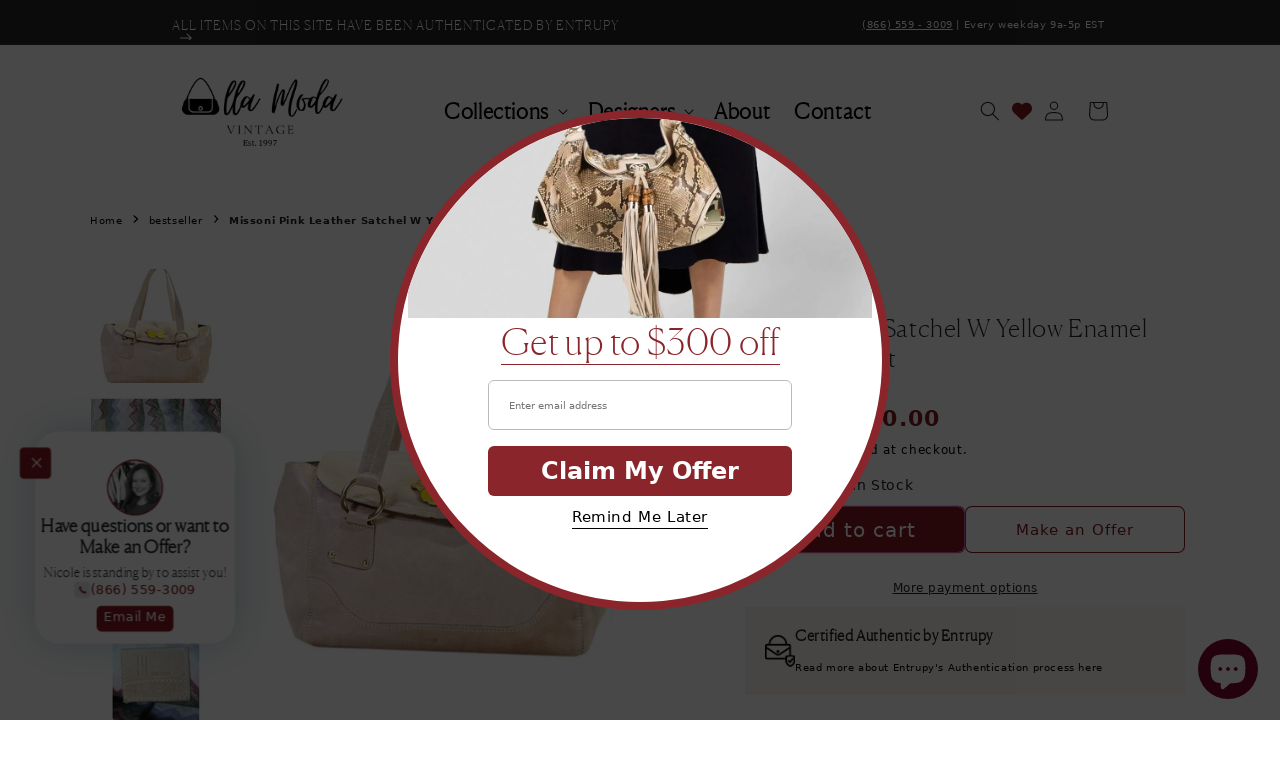

--- FILE ---
content_type: text/html; charset=utf-8
request_url: https://allamoda.shop/products/missoni-shoulder-bag-xl-w-enamel-flower-accent-dusty-pinkyellow-leather-satchel
body_size: 62895
content:
<!doctype html>
<html class="no-js" lang="en">
  <head>
    
      


<!--Content in content_for_header -->
<!--LayoutHub-Embed--><meta name="layouthub" /><link rel="stylesheet" href="https://fonts.googleapis.com/css?display=swap&family=Cormorant:100,200,300,400,500,600,700,800,900|ITC+New+Baskerville:100,200,300,400,500,600,700,800,900" /><link rel="stylesheet" type="text/css" href="[data-uri]" media="all">
<!--/LayoutHub-Embed-->
    <meta charset="utf-8">
    <meta http-equiv="X-UA-Compatible" content="IE=edge">
    <meta name="viewport" content="width=device-width,initial-scale=1">
    <meta name="theme-color" content="">
    <link rel="canonical" href="https://allamoda.shop/products/missoni-shoulder-bag-xl-w-enamel-flower-accent-dusty-pinkyellow-leather-satchel">
    <link rel="preconnect" href="https://cdn.shopify.com" crossorigin>
    <meta name="google-site-verification" content="eWI_o3hVYhHMRSXllvtq_XeDoN4lZzcy1WOO927frFA">
 <script src="//allamoda.shop/cdn/shop/t/34/assets/layouthub-jquery.min.js?v=20063861293276086581748499137" type="text/javascript"></script>
<link rel="icon" type="image/png" href="//allamoda.shop/cdn/shop/files/fav_icon_2bd34eec-706a-492f-9bd4-36a6b7f009b8.png?crop=center&height=32&v=1686313964&width=32"><link rel="preconnect" href="https://fonts.shopifycdn.com" crossorigin><title>
      Missoni Pink Leather Satchel W Yellow Enamel Flower Accent
 &ndash; Alla Moda Vintage
    </title>
    
      
        <meta name="description" content="*For sale is an AMAZING, Missoni, RARE, pink leather satchel style purse with two longer handles, a pink and yellow enamel flower accent, and a chevron print lining! This gorgeous purse from Missoni will never go out of style!It is a large, satchel style purse from Missoni. It is made of pink leather and has a large, p">
    
    <meta property="og:site_name" content="Alla Moda Vintage"><meta property="og:url" content="https://allamoda.shop/products/missoni-shoulder-bag-xl-w-enamel-flower-accent-dusty-pinkyellow-leather-satchel"><meta property="og:title" content="Missoni Pink Leather Satchel W Yellow Enamel Flower Accent"><meta property="og:type" content="product"><meta property="og:description" content="*For sale is an AMAZING, Missoni, RARE, pink leather satchel style purse with two longer handles, a pink and yellow enamel flower accent, and a chevron print lining! This gorgeous purse from Missoni will never go out of style!It is a large, satchel style purse from Missoni. It is made of pink leather and has a large, p">
<meta property="og:image" content="http://allamoda.shop/cdn/shop/products/6597ac03-95b4-433a-ac40-bf38fe585b7a_LP_a126b6ae-caa2-4f93-afdf-bffad2ca1921.jpg?v=1668913982"><meta property="og:image:secure_url" content="https://allamoda.shop/cdn/shop/products/6597ac03-95b4-433a-ac40-bf38fe585b7a_LP_a126b6ae-caa2-4f93-afdf-bffad2ca1921.jpg?v=1668913982"><meta property="og:image:width" content="650"> <meta property="og:image:height" content="650"><meta property="og:price:amount" content="500.00"><meta property="og:price:currency" content="USD"><meta name="twitter:card" content="summary_large_image"><meta name="twitter:title" content="Missoni Pink Leather Satchel W Yellow Enamel Flower Accent"><meta name="twitter:description" content="*For sale is an AMAZING, Missoni, RARE, pink leather satchel style purse with two longer handles, a pink and yellow enamel flower accent, and a chevron print lining! This gorgeous purse from Missoni will never go out of style!It is a large, satchel style purse from Missoni. It is made of pink leather and has a large, p">

    

    <script>window.performance && window.performance.mark && window.performance.mark('shopify.content_for_header.start');</script><meta id="shopify-digital-wallet" name="shopify-digital-wallet" content="/67130655025/digital_wallets/dialog">
<meta name="shopify-checkout-api-token" content="8855585ef02ba09b771c07be5b99d918">
<meta id="in-context-paypal-metadata" data-shop-id="67130655025" data-venmo-supported="false" data-environment="production" data-locale="en_US" data-paypal-v4="true" data-currency="USD">
<link rel="alternate" type="application/json+oembed" href="https://allamoda.shop/products/missoni-shoulder-bag-xl-w-enamel-flower-accent-dusty-pinkyellow-leather-satchel.oembed">
<script async="async" src="/checkouts/internal/preloads.js?locale=en-US"></script>
<link rel="preconnect" href="https://shop.app" crossorigin="anonymous">
<script async="async" src="https://shop.app/checkouts/internal/preloads.js?locale=en-US&shop_id=67130655025" crossorigin="anonymous"></script>
<script id="apple-pay-shop-capabilities" type="application/json">{"shopId":67130655025,"countryCode":"US","currencyCode":"USD","merchantCapabilities":["supports3DS"],"merchantId":"gid:\/\/shopify\/Shop\/67130655025","merchantName":"Alla Moda Vintage","requiredBillingContactFields":["postalAddress","email"],"requiredShippingContactFields":["postalAddress","email"],"shippingType":"shipping","supportedNetworks":["visa","masterCard","amex","discover","elo","jcb"],"total":{"type":"pending","label":"Alla Moda Vintage","amount":"1.00"},"shopifyPaymentsEnabled":true,"supportsSubscriptions":true}</script>
<script id="shopify-features" type="application/json">{"accessToken":"8855585ef02ba09b771c07be5b99d918","betas":["rich-media-storefront-analytics"],"domain":"allamoda.shop","predictiveSearch":true,"shopId":67130655025,"locale":"en"}</script>
<script>var Shopify = Shopify || {};
Shopify.shop = "allamodavintage.myshopify.com";
Shopify.locale = "en";
Shopify.currency = {"active":"USD","rate":"1.0"};
Shopify.country = "US";
Shopify.theme = {"name":"Allamoda - Summer Landing Page","id":177851171121,"schema_name":"Craft","schema_version":"5.0.1","theme_store_id":1368,"role":"main"};
Shopify.theme.handle = "null";
Shopify.theme.style = {"id":null,"handle":null};
Shopify.cdnHost = "allamoda.shop/cdn";
Shopify.routes = Shopify.routes || {};
Shopify.routes.root = "/";</script>
<script type="module">!function(o){(o.Shopify=o.Shopify||{}).modules=!0}(window);</script>
<script>!function(o){function n(){var o=[];function n(){o.push(Array.prototype.slice.apply(arguments))}return n.q=o,n}var t=o.Shopify=o.Shopify||{};t.loadFeatures=n(),t.autoloadFeatures=n()}(window);</script>
<script>
  window.ShopifyPay = window.ShopifyPay || {};
  window.ShopifyPay.apiHost = "shop.app\/pay";
  window.ShopifyPay.redirectState = null;
</script>
<script id="shop-js-analytics" type="application/json">{"pageType":"product"}</script>
<script defer="defer" async type="module" src="//allamoda.shop/cdn/shopifycloud/shop-js/modules/v2/client.init-shop-cart-sync_BT-GjEfc.en.esm.js"></script>
<script defer="defer" async type="module" src="//allamoda.shop/cdn/shopifycloud/shop-js/modules/v2/chunk.common_D58fp_Oc.esm.js"></script>
<script defer="defer" async type="module" src="//allamoda.shop/cdn/shopifycloud/shop-js/modules/v2/chunk.modal_xMitdFEc.esm.js"></script>
<script type="module">
  await import("//allamoda.shop/cdn/shopifycloud/shop-js/modules/v2/client.init-shop-cart-sync_BT-GjEfc.en.esm.js");
await import("//allamoda.shop/cdn/shopifycloud/shop-js/modules/v2/chunk.common_D58fp_Oc.esm.js");
await import("//allamoda.shop/cdn/shopifycloud/shop-js/modules/v2/chunk.modal_xMitdFEc.esm.js");

  window.Shopify.SignInWithShop?.initShopCartSync?.({"fedCMEnabled":true,"windoidEnabled":true});

</script>
<script defer="defer" async type="module" src="//allamoda.shop/cdn/shopifycloud/shop-js/modules/v2/client.payment-terms_Ci9AEqFq.en.esm.js"></script>
<script defer="defer" async type="module" src="//allamoda.shop/cdn/shopifycloud/shop-js/modules/v2/chunk.common_D58fp_Oc.esm.js"></script>
<script defer="defer" async type="module" src="//allamoda.shop/cdn/shopifycloud/shop-js/modules/v2/chunk.modal_xMitdFEc.esm.js"></script>
<script type="module">
  await import("//allamoda.shop/cdn/shopifycloud/shop-js/modules/v2/client.payment-terms_Ci9AEqFq.en.esm.js");
await import("//allamoda.shop/cdn/shopifycloud/shop-js/modules/v2/chunk.common_D58fp_Oc.esm.js");
await import("//allamoda.shop/cdn/shopifycloud/shop-js/modules/v2/chunk.modal_xMitdFEc.esm.js");

  
</script>
<script>
  window.Shopify = window.Shopify || {};
  if (!window.Shopify.featureAssets) window.Shopify.featureAssets = {};
  window.Shopify.featureAssets['shop-js'] = {"shop-cart-sync":["modules/v2/client.shop-cart-sync_DZOKe7Ll.en.esm.js","modules/v2/chunk.common_D58fp_Oc.esm.js","modules/v2/chunk.modal_xMitdFEc.esm.js"],"init-fed-cm":["modules/v2/client.init-fed-cm_B6oLuCjv.en.esm.js","modules/v2/chunk.common_D58fp_Oc.esm.js","modules/v2/chunk.modal_xMitdFEc.esm.js"],"shop-cash-offers":["modules/v2/client.shop-cash-offers_D2sdYoxE.en.esm.js","modules/v2/chunk.common_D58fp_Oc.esm.js","modules/v2/chunk.modal_xMitdFEc.esm.js"],"shop-login-button":["modules/v2/client.shop-login-button_QeVjl5Y3.en.esm.js","modules/v2/chunk.common_D58fp_Oc.esm.js","modules/v2/chunk.modal_xMitdFEc.esm.js"],"pay-button":["modules/v2/client.pay-button_DXTOsIq6.en.esm.js","modules/v2/chunk.common_D58fp_Oc.esm.js","modules/v2/chunk.modal_xMitdFEc.esm.js"],"shop-button":["modules/v2/client.shop-button_DQZHx9pm.en.esm.js","modules/v2/chunk.common_D58fp_Oc.esm.js","modules/v2/chunk.modal_xMitdFEc.esm.js"],"avatar":["modules/v2/client.avatar_BTnouDA3.en.esm.js"],"init-windoid":["modules/v2/client.init-windoid_CR1B-cfM.en.esm.js","modules/v2/chunk.common_D58fp_Oc.esm.js","modules/v2/chunk.modal_xMitdFEc.esm.js"],"init-shop-for-new-customer-accounts":["modules/v2/client.init-shop-for-new-customer-accounts_C_vY_xzh.en.esm.js","modules/v2/client.shop-login-button_QeVjl5Y3.en.esm.js","modules/v2/chunk.common_D58fp_Oc.esm.js","modules/v2/chunk.modal_xMitdFEc.esm.js"],"init-shop-email-lookup-coordinator":["modules/v2/client.init-shop-email-lookup-coordinator_BI7n9ZSv.en.esm.js","modules/v2/chunk.common_D58fp_Oc.esm.js","modules/v2/chunk.modal_xMitdFEc.esm.js"],"init-shop-cart-sync":["modules/v2/client.init-shop-cart-sync_BT-GjEfc.en.esm.js","modules/v2/chunk.common_D58fp_Oc.esm.js","modules/v2/chunk.modal_xMitdFEc.esm.js"],"shop-toast-manager":["modules/v2/client.shop-toast-manager_DiYdP3xc.en.esm.js","modules/v2/chunk.common_D58fp_Oc.esm.js","modules/v2/chunk.modal_xMitdFEc.esm.js"],"init-customer-accounts":["modules/v2/client.init-customer-accounts_D9ZNqS-Q.en.esm.js","modules/v2/client.shop-login-button_QeVjl5Y3.en.esm.js","modules/v2/chunk.common_D58fp_Oc.esm.js","modules/v2/chunk.modal_xMitdFEc.esm.js"],"init-customer-accounts-sign-up":["modules/v2/client.init-customer-accounts-sign-up_iGw4briv.en.esm.js","modules/v2/client.shop-login-button_QeVjl5Y3.en.esm.js","modules/v2/chunk.common_D58fp_Oc.esm.js","modules/v2/chunk.modal_xMitdFEc.esm.js"],"shop-follow-button":["modules/v2/client.shop-follow-button_CqMgW2wH.en.esm.js","modules/v2/chunk.common_D58fp_Oc.esm.js","modules/v2/chunk.modal_xMitdFEc.esm.js"],"checkout-modal":["modules/v2/client.checkout-modal_xHeaAweL.en.esm.js","modules/v2/chunk.common_D58fp_Oc.esm.js","modules/v2/chunk.modal_xMitdFEc.esm.js"],"shop-login":["modules/v2/client.shop-login_D91U-Q7h.en.esm.js","modules/v2/chunk.common_D58fp_Oc.esm.js","modules/v2/chunk.modal_xMitdFEc.esm.js"],"lead-capture":["modules/v2/client.lead-capture_BJmE1dJe.en.esm.js","modules/v2/chunk.common_D58fp_Oc.esm.js","modules/v2/chunk.modal_xMitdFEc.esm.js"],"payment-terms":["modules/v2/client.payment-terms_Ci9AEqFq.en.esm.js","modules/v2/chunk.common_D58fp_Oc.esm.js","modules/v2/chunk.modal_xMitdFEc.esm.js"]};
</script>
<script>(function() {
  var isLoaded = false;
  function asyncLoad() {
    if (isLoaded) return;
    isLoaded = true;
    var urls = ["https:\/\/app.layouthub.com\/shopify\/layouthub.js?shop=allamodavintage.myshopify.com","https:\/\/cdn1.stamped.io\/files\/widget.min.js?shop=allamodavintage.myshopify.com","https:\/\/storage.nfcube.com\/instafeed-203d1c7a4304e816b0f4685c785938da.js?shop=allamodavintage.myshopify.com"];
    for (var i = 0; i < urls.length; i++) {
      var s = document.createElement('script');
      s.type = 'text/javascript';
      s.async = true;
      s.src = urls[i];
      var x = document.getElementsByTagName('script')[0];
      x.parentNode.insertBefore(s, x);
    }
  };
  if(window.attachEvent) {
    window.attachEvent('onload', asyncLoad);
  } else {
    window.addEventListener('load', asyncLoad, false);
  }
})();</script>
<script id="__st">var __st={"a":67130655025,"offset":-18000,"reqid":"0ff4cf72-cd1f-4936-84ad-849c358b4af2-1769464301","pageurl":"allamoda.shop\/products\/missoni-shoulder-bag-xl-w-enamel-flower-accent-dusty-pinkyellow-leather-satchel","u":"c034c17f7ac1","p":"product","rtyp":"product","rid":8014620164401};</script>
<script>window.ShopifyPaypalV4VisibilityTracking = true;</script>
<script id="captcha-bootstrap">!function(){'use strict';const t='contact',e='account',n='new_comment',o=[[t,t],['blogs',n],['comments',n],[t,'customer']],c=[[e,'customer_login'],[e,'guest_login'],[e,'recover_customer_password'],[e,'create_customer']],r=t=>t.map((([t,e])=>`form[action*='/${t}']:not([data-nocaptcha='true']) input[name='form_type'][value='${e}']`)).join(','),a=t=>()=>t?[...document.querySelectorAll(t)].map((t=>t.form)):[];function s(){const t=[...o],e=r(t);return a(e)}const i='password',u='form_key',d=['recaptcha-v3-token','g-recaptcha-response','h-captcha-response',i],f=()=>{try{return window.sessionStorage}catch{return}},m='__shopify_v',_=t=>t.elements[u];function p(t,e,n=!1){try{const o=window.sessionStorage,c=JSON.parse(o.getItem(e)),{data:r}=function(t){const{data:e,action:n}=t;return t[m]||n?{data:e,action:n}:{data:t,action:n}}(c);for(const[e,n]of Object.entries(r))t.elements[e]&&(t.elements[e].value=n);n&&o.removeItem(e)}catch(o){console.error('form repopulation failed',{error:o})}}const l='form_type',E='cptcha';function T(t){t.dataset[E]=!0}const w=window,h=w.document,L='Shopify',v='ce_forms',y='captcha';let A=!1;((t,e)=>{const n=(g='f06e6c50-85a8-45c8-87d0-21a2b65856fe',I='https://cdn.shopify.com/shopifycloud/storefront-forms-hcaptcha/ce_storefront_forms_captcha_hcaptcha.v1.5.2.iife.js',D={infoText:'Protected by hCaptcha',privacyText:'Privacy',termsText:'Terms'},(t,e,n)=>{const o=w[L][v],c=o.bindForm;if(c)return c(t,g,e,D).then(n);var r;o.q.push([[t,g,e,D],n]),r=I,A||(h.body.append(Object.assign(h.createElement('script'),{id:'captcha-provider',async:!0,src:r})),A=!0)});var g,I,D;w[L]=w[L]||{},w[L][v]=w[L][v]||{},w[L][v].q=[],w[L][y]=w[L][y]||{},w[L][y].protect=function(t,e){n(t,void 0,e),T(t)},Object.freeze(w[L][y]),function(t,e,n,w,h,L){const[v,y,A,g]=function(t,e,n){const i=e?o:[],u=t?c:[],d=[...i,...u],f=r(d),m=r(i),_=r(d.filter((([t,e])=>n.includes(e))));return[a(f),a(m),a(_),s()]}(w,h,L),I=t=>{const e=t.target;return e instanceof HTMLFormElement?e:e&&e.form},D=t=>v().includes(t);t.addEventListener('submit',(t=>{const e=I(t);if(!e)return;const n=D(e)&&!e.dataset.hcaptchaBound&&!e.dataset.recaptchaBound,o=_(e),c=g().includes(e)&&(!o||!o.value);(n||c)&&t.preventDefault(),c&&!n&&(function(t){try{if(!f())return;!function(t){const e=f();if(!e)return;const n=_(t);if(!n)return;const o=n.value;o&&e.removeItem(o)}(t);const e=Array.from(Array(32),(()=>Math.random().toString(36)[2])).join('');!function(t,e){_(t)||t.append(Object.assign(document.createElement('input'),{type:'hidden',name:u})),t.elements[u].value=e}(t,e),function(t,e){const n=f();if(!n)return;const o=[...t.querySelectorAll(`input[type='${i}']`)].map((({name:t})=>t)),c=[...d,...o],r={};for(const[a,s]of new FormData(t).entries())c.includes(a)||(r[a]=s);n.setItem(e,JSON.stringify({[m]:1,action:t.action,data:r}))}(t,e)}catch(e){console.error('failed to persist form',e)}}(e),e.submit())}));const S=(t,e)=>{t&&!t.dataset[E]&&(n(t,e.some((e=>e===t))),T(t))};for(const o of['focusin','change'])t.addEventListener(o,(t=>{const e=I(t);D(e)&&S(e,y())}));const B=e.get('form_key'),M=e.get(l),P=B&&M;t.addEventListener('DOMContentLoaded',(()=>{const t=y();if(P)for(const e of t)e.elements[l].value===M&&p(e,B);[...new Set([...A(),...v().filter((t=>'true'===t.dataset.shopifyCaptcha))])].forEach((e=>S(e,t)))}))}(h,new URLSearchParams(w.location.search),n,t,e,['guest_login'])})(!0,!0)}();</script>
<script integrity="sha256-4kQ18oKyAcykRKYeNunJcIwy7WH5gtpwJnB7kiuLZ1E=" data-source-attribution="shopify.loadfeatures" defer="defer" src="//allamoda.shop/cdn/shopifycloud/storefront/assets/storefront/load_feature-a0a9edcb.js" crossorigin="anonymous"></script>
<script crossorigin="anonymous" defer="defer" src="//allamoda.shop/cdn/shopifycloud/storefront/assets/shopify_pay/storefront-65b4c6d7.js?v=20250812"></script>
<script data-source-attribution="shopify.dynamic_checkout.dynamic.init">var Shopify=Shopify||{};Shopify.PaymentButton=Shopify.PaymentButton||{isStorefrontPortableWallets:!0,init:function(){window.Shopify.PaymentButton.init=function(){};var t=document.createElement("script");t.src="https://allamoda.shop/cdn/shopifycloud/portable-wallets/latest/portable-wallets.en.js",t.type="module",document.head.appendChild(t)}};
</script>
<script data-source-attribution="shopify.dynamic_checkout.buyer_consent">
  function portableWalletsHideBuyerConsent(e){var t=document.getElementById("shopify-buyer-consent"),n=document.getElementById("shopify-subscription-policy-button");t&&n&&(t.classList.add("hidden"),t.setAttribute("aria-hidden","true"),n.removeEventListener("click",e))}function portableWalletsShowBuyerConsent(e){var t=document.getElementById("shopify-buyer-consent"),n=document.getElementById("shopify-subscription-policy-button");t&&n&&(t.classList.remove("hidden"),t.removeAttribute("aria-hidden"),n.addEventListener("click",e))}window.Shopify?.PaymentButton&&(window.Shopify.PaymentButton.hideBuyerConsent=portableWalletsHideBuyerConsent,window.Shopify.PaymentButton.showBuyerConsent=portableWalletsShowBuyerConsent);
</script>
<script>
  function portableWalletsCleanup(e){e&&e.src&&console.error("Failed to load portable wallets script "+e.src);var t=document.querySelectorAll("shopify-accelerated-checkout .shopify-payment-button__skeleton, shopify-accelerated-checkout-cart .wallet-cart-button__skeleton"),e=document.getElementById("shopify-buyer-consent");for(let e=0;e<t.length;e++)t[e].remove();e&&e.remove()}function portableWalletsNotLoadedAsModule(e){e instanceof ErrorEvent&&"string"==typeof e.message&&e.message.includes("import.meta")&&"string"==typeof e.filename&&e.filename.includes("portable-wallets")&&(window.removeEventListener("error",portableWalletsNotLoadedAsModule),window.Shopify.PaymentButton.failedToLoad=e,"loading"===document.readyState?document.addEventListener("DOMContentLoaded",window.Shopify.PaymentButton.init):window.Shopify.PaymentButton.init())}window.addEventListener("error",portableWalletsNotLoadedAsModule);
</script>

<script type="module" src="https://allamoda.shop/cdn/shopifycloud/portable-wallets/latest/portable-wallets.en.js" onError="portableWalletsCleanup(this)" crossorigin="anonymous"></script>
<script nomodule>
  document.addEventListener("DOMContentLoaded", portableWalletsCleanup);
</script>

<link id="shopify-accelerated-checkout-styles" rel="stylesheet" media="screen" href="https://allamoda.shop/cdn/shopifycloud/portable-wallets/latest/accelerated-checkout-backwards-compat.css" crossorigin="anonymous">
<style id="shopify-accelerated-checkout-cart">
        #shopify-buyer-consent {
  margin-top: 1em;
  display: inline-block;
  width: 100%;
}

#shopify-buyer-consent.hidden {
  display: none;
}

#shopify-subscription-policy-button {
  background: none;
  border: none;
  padding: 0;
  text-decoration: underline;
  font-size: inherit;
  cursor: pointer;
}

#shopify-subscription-policy-button::before {
  box-shadow: none;
}

      </style>
<script id="sections-script" data-sections="header,footer" defer="defer" src="//allamoda.shop/cdn/shop/t/34/compiled_assets/scripts.js?v=6565"></script>
<script>window.performance && window.performance.mark && window.performance.mark('shopify.content_for_header.end');</script>


    <style data-shopify>
      @font-face{font-family:"Canela-Thin";font-display:swap;src:url("https://staticfiles.rebag.com/rebag-fe/prod/78907998278/fonts/Canela-Thin.woff2") format("woff2"),url("https://staticfiles.rebag.com/rebag-fe/prod/78907998278/fonts/Canela-Thin.woff") format("woff"),url("https://staticfiles.rebag.com/rebag-fe/prod/78907998278/fonts/Canela-Thin.ttf") format("truetype"),url("https://staticfiles.rebag.com/rebag-fe/prod/78907998278/fonts/Canela-Thin.eot") format("embedded-opentype");unicode-range:U+0000-00FF,U+0131,U+0152-0153,U+02BB-02BC,U+02C6,U+02DA,U+02DC,U+2000-206F,U+2074,U+20AC,U+2122,U+2191,U+2193,U+2212,U+2215,U+FEFF,U+FFFD}
       @font-face {
  font-family: Cormorant;
  font-weight: 400;
  font-style: normal;
  font-display: swap;
  src: url("//allamoda.shop/cdn/fonts/cormorant/cormorant_n4.bd66e8e0031690b46374315bd1c15a17a8dcd450.woff2") format("woff2"),
       url("//allamoda.shop/cdn/fonts/cormorant/cormorant_n4.e5604516683cb4cc166c001f2ff5f387255e3b45.woff") format("woff");
}

       @font-face {
  font-family: Cormorant;
  font-weight: 700;
  font-style: normal;
  font-display: swap;
  src: url("//allamoda.shop/cdn/fonts/cormorant/cormorant_n7.c51184f59f7d2caf4999bcef8df2fc4fc4444aec.woff2") format("woff2"),
       url("//allamoda.shop/cdn/fonts/cormorant/cormorant_n7.c9ca63ec9e4d37ba28b9518c6b06672c0f43cd49.woff") format("woff");
}

       @font-face {
  font-family: Cormorant;
  font-weight: 400;
  font-style: italic;
  font-display: swap;
  src: url("//allamoda.shop/cdn/fonts/cormorant/cormorant_i4.0b95f138bb9694e184a2ebaf079dd59cf448e2d3.woff2") format("woff2"),
       url("//allamoda.shop/cdn/fonts/cormorant/cormorant_i4.75684eb0a368d69688996f5f8e72c62747e6c249.woff") format("woff");
}

       @font-face {
  font-family: Cormorant;
  font-weight: 700;
  font-style: italic;
  font-display: swap;
  src: url("//allamoda.shop/cdn/fonts/cormorant/cormorant_i7.fa6e55789218717259c80e332e32b03d0c0e36e1.woff2") format("woff2"),
       url("//allamoda.shop/cdn/fonts/cormorant/cormorant_i7.b5766b6262212587af58cec3328f4ffbc7c29531.woff") format("woff");
}

       @font-face {
  font-family: "Libre Baskerville";
  font-weight: 400;
  font-style: normal;
  font-display: swap;
  src: url("//allamoda.shop/cdn/fonts/libre_baskerville/librebaskerville_n4.2ec9ee517e3ce28d5f1e6c6e75efd8a97e59c189.woff2") format("woff2"),
       url("//allamoda.shop/cdn/fonts/libre_baskerville/librebaskerville_n4.323789551b85098885c8eccedfb1bd8f25f56007.woff") format("woff");
}

      
       :root {
         --font-body-family: Cormorant, serif; --font-body-style: normal; --font-body-weight: 400; --font-body-weight-bold: 700;

         --font-heading-family: "Canela-Thin", sans-serif, serif; --font-heading-style: normal; --font-heading-weight: 400;

         --font-body-scale: 1.0; --font-heading-scale: 1.0;

         --color-base-text: 37, 37, 37; --color-shadow: 37, 37, 37; --color-base-background-1: 255, 255, 255;
         --color-base-background-2: 255, 255, 255; --color-base-solid-button-labels: 255, 255, 255;
         --color-base-outline-button-labels: 198, 89, 162; --color-base-accent-1: 131, 26, 34; --color-base-accent-2: 37, 37, 37;
         --payment-terms-background-color: #ffffff;

         --gradient-base-background-1: #ffffff; --gradient-base-background-2: #FFFFFF; --gradient-base-accent-1: #831a22; --gradient-base-accent-2: #252525;

         --media-padding: px; --media-border-opacity: 0.1; --media-border-width: 0px; --media-radius: 6px;
         --media-shadow-opacity: 0.0; --media-shadow-horizontal-offset: 0px; --media-shadow-vertical-offset: 4px; --media-shadow-blur-radius: 5px; --media-shadow-visible: 0;

         --page-width: 120rem; --page-width-margin: 0rem;

         --product-card-image-padding: 0.0rem; --product-card-corner-radius: 0.6rem; --product-card-text-alignment: left; --product-card-border-width: 0.1rem;
         --product-card-border-opacity: 0.1; --product-card-shadow-opacity: 0.0; --product-card-shadow-visible: 0; --product-card-shadow-horizontal-offset: 0.0rem;
         --product-card-shadow-vertical-offset: 0.4rem; --product-card-shadow-blur-radius: 0.5rem;

         --collection-card-image-padding: 0.0rem; --collection-card-corner-radius: 0.6rem;
         --collection-card-text-alignment: left; --collection-card-border-width: 0.1rem;
         --collection-card-border-opacity: 0.1; --collection-card-shadow-opacity: 0.0;
         --collection-card-shadow-visible: 0; --collection-card-shadow-horizontal-offset: 0.0rem;
         --collection-card-shadow-vertical-offset: 0.4rem; --collection-card-shadow-blur-radius: 0.5rem;

         --blog-card-image-padding: 0.0rem; --blog-card-corner-radius: 0.6rem;
         --blog-card-text-alignment: left; --blog-card-border-width: 0.1rem; --blog-card-border-opacity: 0.1;
         --blog-card-shadow-opacity: 0.0; --blog-card-shadow-visible: 0;
         --blog-card-shadow-horizontal-offset: 0.0rem; --blog-card-shadow-vertical-offset: 0.4rem; --blog-card-shadow-blur-radius: 0.5rem;

         --badge-corner-radius: 0.6rem;

         --popup-border-width: 1px; --popup-border-opacity: 0.5; --popup-corner-radius: 6px;
         --popup-shadow-opacity: 0.0; --popup-shadow-horizontal-offset: 0px;
         --popup-shadow-vertical-offset: 4px; --popup-shadow-blur-radius: 5px;

         --drawer-border-width: 1px; --drawer-border-opacity: 0.1; --drawer-shadow-opacity: 0.0;
         --drawer-shadow-horizontal-offset: 0px; --drawer-shadow-vertical-offset: 4px; --drawer-shadow-blur-radius: 5px;

         --spacing-sections-desktop: 0px; --spacing-sections-mobile: 0px;

         --grid-desktop-vertical-spacing: 20px; --grid-desktop-horizontal-spacing: 20px;
         --grid-mobile-vertical-spacing: 10px; --grid-mobile-horizontal-spacing: 10px;

         --text-boxes-border-opacity: 0.1;
         --text-boxes-border-width: 0px;
         --text-boxes-radius: 6px;
         --text-boxes-shadow-opacity: 0.0;
         --text-boxes-shadow-visible: 0;
         --text-boxes-shadow-horizontal-offset: 0px;
         --text-boxes-shadow-vertical-offset: 4px;
         --text-boxes-shadow-blur-radius: 5px;

         --buttons-radius: 6px; --buttons-radius-outset: 7px; --buttons-border-width: 1px;
         --buttons-border-opacity: 1.0; --buttons-shadow-opacity: 0.0; --buttons-shadow-visible: 0;
         --buttons-shadow-horizontal-offset: 0px; --buttons-shadow-vertical-offset: 4px; --buttons-shadow-blur-radius: 5px;
         --buttons-border-offset: 0.3px;

         --inputs-radius: 6px; --inputs-border-width: 1px; --inputs-border-opacity: 0.55;
         --inputs-shadow-opacity: 0.0; --inputs-shadow-horizontal-offset: 0px;
         --inputs-margin-offset: 0px; --inputs-shadow-vertical-offset: 4px;
         --inputs-shadow-blur-radius: 5px; --inputs-radius-outset: 7px;

         --variant-pills-radius: 40px; --variant-pills-border-width: 1px; --variant-pills-border-opacity: 0.55;
         --variant-pills-shadow-opacity: 0.0; --variant-pills-shadow-horizontal-offset: 0px; --variant-pills-shadow-vertical-offset: 4px;
         --variant-pills-shadow-blur-radius: 5px;
       }
       *,*::before,*::after {box-sizing: inherit;}html {box-sizing: border-box;font-size: calc(var(--font-body-scale) * 62.5%);height: 100%;}
       body {display: grid;grid-template-rows: auto auto 1fr auto;grid-template-columns: 100%;min-height: 100%;margin: 0;font-size: 1.5rem;letter-spacing: 0.06rem;line-height: calc(1 + 0.8 / var(--font-body-scale));font-family: var(--font-body-family);font-style: var(--font-body-style);font-weight: var(--font-body-weight);}@media screen and (min-width: 750px) {body {font-size: 1.6rem;}}
    </style>
    <link href="//allamoda.shop/cdn/shop/t/34/assets/base.css?v=94407491354251177011748499137" rel="stylesheet" type="text/css" media="all" />
    <link href="//allamoda.shop/cdn/shop/t/34/assets/bootstrap.min.css?v=65592576679479286791748499137" rel="stylesheet">
<style>
.price,.price--large{font-size:1.6rem;line-height:calc(1 + .5 / var(--font-body-scale))}.price{letter-spacing:.1rem;color:rgb(var(--color-foreground))}.price>*{display:inline-block;vertical-align:top}.price.price--unavailable{visibility:hidden}.price--end{text-align:right}.price .price-item{display:inline-block;margin:0 1rem 0 0}.price__regular .price-item--regular{margin-right:0}.price:not(.price--show-badge) .price-item--last:last-of-type{margin:0}.price--large{letter-spacing:.13rem}@media screen and (min-width:750px){.price{margin-bottom:0}.price--large{font-size:1.8rem}}.price--sold-out .price__availability,.price__regular{display:block}.price .price__badge-sale,.price .price__badge-sold-out,.price--on-sale .price__availability,.price__availability,.price__sale{display:none}.price--on-sale .price__badge-sale,.price--sold-out .price__badge-sold-out{display:inline-block}.price--on-sale .price__sale{display:initial;flex-direction:row;flex-wrap:wrap}.price--center{display:initial;justify-content:center}.price--on-sale .price-item--regular{text-decoration:line-through;color:rgba(var(--color-foreground),.75);font-size:1.3rem}.unit-price{display:block;font-size:1.1rem;letter-spacing:.04rem;line-height:calc(1 + .2 / var(--font-body-scale));margin-top:.2rem;text-transform:uppercase;color:rgba(var(--color-foreground),.7)}
.blog-placeholder{margin:0 1.5rem;background:rgb(var(--color-background))}.blog-placeholder__content{padding:3rem;background:rgba(var(--color-foreground),.04)}.blog-placeholder .placeholder{position:relative}.blog-placeholder h2,.blog__title{margin:0}.blog-placeholder .rte-width{margin-top:1.2rem;color:rgba(var(--color-foreground),.75)}.blog__posts.articles-wrapper{margin-bottom:1rem}@media screen and (min-width:990px){.grid--1-col-desktop .article-card .card__content{text-align:center}.blog__posts.articles-wrapper{margin-bottom:0}}.blog__posts.articles-wrapper .article{scroll-snap-align:start}@media screen and (max-width:749px){.blog__post.article{width:calc(100% - 3rem)}}.background-secondary .blog-placeholder__content{background-color:rgb(var(--color-background))}.blog__posts .card-wrapper{width:100%}.blog__button{margin-top:3rem}@media screen and (min-width:750px){.blog-placeholder{text-align:center;width:50%;margin:0}.blog__button{margin-top:5rem}}@supports not (inset:10px){@media screen and (min-width:750px){.blog__posts .article+.article{margin-left:var(--grid-desktop-horizontal-spacing)}}}
.card,.card-wrapper{text-decoration:none}.card--standard .card__media,.card__media{margin:var(--image-padding)}.card,.card-information{text-align:var(--text-alignment)}.card-wrapper{color:inherit;height:100%;position:relative}.card-information>*,.card-information>.price{color:rgb(var(--color-foreground))}.card:not(.ratio){display:flex;flex-direction:column;height:100%}.card--card.card--media .card__inner .card__information,.card--card.card--media>.card__content .card__badge,.card--card.card--text .card__inner,.card--horizontal .card__badge,.card--horizontal.card--text .card__inner,.card--standard.card--media .card__inner .card__information,.card--standard.card--text.article-card>.card__content .card__information,.card--standard.card--text:not(.card--horizontal)>.card__content .card__heading,.card--standard:not(.card--horizontal)>.card__content .card__badge,.card--standard>.card__content .card__caption{display:none}.card.card--horizontal{--text-alignment:left;--image-padding:0rem;flex-direction:row;align-items:flex-start;gap:1.5rem}.card--horizontal.ratio:before{padding-bottom:0}.card--card.card--horizontal{padding:1.2rem}.card--card.card--horizontal.card--text{column-gap:0}.card--card{height:100%}.card--card,.card--standard .card__inner{position:relative;box-sizing:border-box;border-radius:var(--border-radius);border:var(--border-width) solid rgba(var(--color-foreground),var(--border-opacity))}.card--card:after,.card--standard .card__inner:after{content:'';position:absolute;z-index:-1;width:calc(var(--border-width) * 2 + 100%);height:calc(var(--border-width) * 2 + 100%);top:calc(var(--border-width) * -1);left:calc(var(--border-width) * -1);border-radius:var(--border-radius);box-shadow:var(--shadow-horizontal-offset) var(--shadow-vertical-offset) var(--shadow-blur-radius) rgba(var(--color-shadow),var(--shadow-opacity))}.card--extend-height,.card__inner:not(.ratio)>.card__content{height:100%}.card .media,.card__heading a::after,.card__media{bottom:0;position:absolute;top:0}.card .card__inner .card__media{overflow:hidden;z-index:0;border-radius:calc(var(--border-radius) - var(--border-width) - var(--image-padding))}.card--card .card__inner .card__media{border-bottom-right-radius:0;border-bottom-left-radius:0}.card--standard.card--text{background-color:transparent}.card .media,.card__inner{width:100%}.card__media{width:calc(100% - 2 * var(--image-padding))}.card__heading,.card__heading:last-child{margin-bottom:0}.card--media .card__inner .card__content{position:relative;padding:calc(var(--image-padding) + 1rem)}.card__content{display:grid;grid-template-rows:minmax(0,1fr) max-content minmax(0,1fr);padding:1rem;width:100%;flex-grow:1}.card__content--auto-margins{grid-template-rows:minmax(0,auto) max-content minmax(0,auto)}.card__information{grid-row-start:2;padding:1.3rem 1rem}.card:not(.ratio)>.card__content{grid-template-rows:max-content minmax(0,1fr) max-content auto}@media screen and (min-width:750px){.card__information{padding-bottom:1.7rem;padding-top:1.7rem}}.card__badge{align-self:flex-end;grid-row-start:3;justify-self:flex-start}.card__badge.top{align-self:flex-start;grid-row-start:1}.card__badge.right{justify-self:flex-end}.card:not(.card--horizontal)>.card__content>.card__badge{margin:1.3rem}.card__media .media img{height:100%;object-fit:cover;object-position:center center;width:100%}.card__heading{margin-top:0}.card--card.card--media>.card__content{margin-top:calc(0rem - var(--image-padding))}.card--card .card__heading a::after,.card--standard.card--text a::after{bottom:calc(var(--border-width) * -1);left:calc(var(--border-width) * -1);right:calc(var(--border-width) * -1);top:calc(var(--border-width) * -1)}.card__heading a::after{content:"";left:0;right:0;z-index:1}.card__heading a:after{outline-offset:0.3rem}.card__heading a:focus:after{box-shadow:0 0 0 .3rem rgb(var(--color-background)),0 0 .5rem .4rem rgba(var(--color-foreground),.3);outline:.2rem solid rgba(var(--color-foreground),.5)}.card__heading a:focus-visible:after{box-shadow:0 0 0 .3rem rgb(var(--color-background)),0 0 .5rem .4rem rgba(var(--color-foreground),.3);outline:.2rem solid rgba(var(--color-foreground),.5)}.card__heading a:focus,.card__heading a:focus:not(:focus-visible):after{box-shadow:none;outline:0}@media screen and (min-width:990px){.card .media.media--hover-effect>img:only-child,.card-wrapper .media.media--hover-effect>img:only-child{transition:transform var(--duration-long) ease}.card-wrapper:hover .media.media--hover-effect>img:first-child:only-child,.card:hover .media.media--hover-effect>img:first-child:only-child{transform:scale(1.03)}.card-wrapper:hover .media.media--hover-effect>img:first-child:not(:only-child){opacity:0}.card-wrapper:hover .media.media--hover-effect>img+img{opacity:1;transition:transform var(--duration-long) ease;transform:scale(1.03)}.underline-links-hover:hover a{text-decoration:underline;text-underline-offset:0.3rem}}.card--standard>.card__content{padding:0}.card--standard>.card__content .card__information{padding-left:0;padding-right:0}.card--extend-height.card--media,.card--extend-height.card--standard.card--text{display:flex;flex-direction:column}.card--extend-height.card--media .card__inner,.card--extend-height.card--standard.card--text .card__inner{flex-grow:1}.card .icon-wrap{margin-left:.8rem;white-space:nowrap;transition:transform var(--duration-short) ease;overflow:hidden}.card-information>*+*{margin-top:.5rem}.card-information{width:100%}.card-information>*{line-height:calc(1 + .4 / var(--font-body-scale))}.card-information>.rating{margin-top:.4rem}.card-information>:not(.visually-hidden:first-child)+:not(.rating){margin-top:.7rem}.card-information .caption{letter-spacing:.07rem}.card-article-info{margin-top:1rem}
.cart__ctas,.cart__warnings,.tax-note{text-align:center}.cart{position:relative;display:block}.cart__empty-text,.is-empty .cart__contents,.is-empty .cart__footer,cart-items.is-empty .title-wrapper-with-link{display:none}.is-empty .cart__empty-text,.is-empty .cart__warnings,cart-items{display:block}.cart__warnings{display:none;padding:3rem 0 1rem}.cart__empty-text{margin:4.5rem 0 2rem}.cart__contents>*+*{margin-top:2.5rem}.cart__login-title{margin:5.5rem 0 .5rem}.cart__login-paragraph{margin-top:.8rem}.cart__login-paragraph a{font-size:inherit}@media screen and (min-width:990px){.cart__warnings{padding:7rem 0 1rem}.cart__empty-text{margin:0 0 3rem}}.cart__items{position:relative;padding-bottom:3rem;border-bottom:.1rem solid rgba(var(--color-foreground),.08)}.cart__items--disabled{pointer-events:none}.cart__footer{padding:4rem 0 0}.cart__footer-wrapper:last-child .cart__footer{padding-bottom:5rem}.cart__footer>div:only-child{margin-left:auto}.cart__footer>*+*{margin-top:4rem}.cart__blocks>*+*,.cart__ctas>:not(noscript:first-child)+*,.cart__footer .discounts{margin-top:1rem}.cart__note{height:fit-content}.cart__note label{display:flex;align-items:flex-end;position:absolute;line-height:1;height:1.8rem;top:-3rem;color:rgba(var(--color-foreground),.75)}.cart__note .field__input{height:100%;position:relative;border-radius:var(--inputs-radius);padding:1rem 2rem}.cart__note .text-area{resize:vertical}.cart__note .field__input,.cart__note .field__input:focus,.cart__note:after,.cart__note:before,.cart__note:hover.cart__note:after,.cart__note:hover.cart__note:before{border-bottom-right-radius:0}.cart__ctas button{width:100%}.cart__update-button{margin-bottom:1rem}.cart__dynamic-checkout-buttons{max-width:36rem;margin:0 auto}.cart__dynamic-checkout-buttons div[role=button]{border-radius:var(--buttons-radius-outset)!important}.cart-note__label{display:inline-block;margin-bottom:1rem;line-height:calc(1 + 1 / var(--font-body-scale))}.tax-note{margin:2.2rem 0 1.6rem auto;display:block}.cart__checkout-button{max-width:36rem}@media screen and (min-width:750px){.cart__items{grid-column-start:1;grid-column-end:3;padding-bottom:4rem}.cart__contents>*+*{margin-top:0}.cart__items+.cart__footer{grid-column:2}.cart__footer{display:flex;justify-content:space-between;border:0}.cart__footer-wrapper:last-child{padding-top:0}.cart__footer>*{width:35rem}.cart__footer>*+*{margin-left:4rem;margin-top:0}.cart-note{max-width:35rem}.cart__update-button{margin-bottom:0;margin-right:.8rem}.tax-note{margin-bottom:2.2rem;text-align:right}[data-shopify-buttoncontainer]{justify-content:flex-end}.cart__ctas{display:flex;gap:1rem}}
.collage-card .deferred-media__poster:after,.collage-card:after{position:absolute;left:calc(var(--border-width) * -1);top:calc(var(--border-width) * -1)}.collage-wrapper-title{margin-top:0;margin-bottom:3rem}.collage{display:grid}.collage__item>*{width:100%}.collage__item .card__content{flex-grow:initial}@media screen and (max-width:749px){.collage{grid-column-gap:var(--grid-mobile-horizontal-spacing);grid-row-gap:var(--grid-mobile-vertical-spacing)}.collage--mobile{grid-template-columns:repeat(2,minmax(0,1fr))}.collage--mobile .collage__item--left:nth-child(3n-2){grid-column:span 2}.collage--mobile .collage__item--left:nth-child(3n-2):nth-last-child(2){grid-column:span 1}.collage--mobile .collage__item--left:nth-child(3n),.collage--mobile .collage__item--right:nth-child(3n-1){grid-column-start:2}.collage--mobile .collage__item--right:nth-child(3n-2){grid-column-start:1}.collage--mobile .collage__item--right:nth-child(3n-2):last-child{grid-column:span 2}.collage--mobile .collage__item--right:nth-child(3n){grid-column:1/span 2}}@media screen and (min-width:750px){.collage{grid-auto-flow:column;grid-column-gap:var(--grid-desktop-horizontal-spacing);grid-row-gap:var(--grid-desktop-vertical-spacing);grid-template-columns:repeat(3,minmax(0,1fr))}.collage__item--left:nth-child(3n-2){grid-column:1/span 2;grid-row:span 2}.collage__item--left:nth-child(3n-2):last-child{grid-column:1/span 3}.collage__item--left:nth-child(3n),.collage__item--left:nth-child(3n-1){grid-column-start:3}.collage__item--left:nth-child(3n-1):last-child{grid-row:span 2}.collage__item--right:nth-child(3n-2){grid-column:1/span 1;grid-row:span 1}.collage__item--right:nth-child(3n-2):last-child{grid-column:1/span 3}.collage__item--right:nth-child(3n-1){grid-column-start:1}.collage__item--right:nth-child(3n-1):last-child{grid-column:span 2}.collage__item--right:nth-child(3n){grid-column:2/span 2;grid-row:span 2}.collage__item--collection:only-child,.collage__item--product:only-child{justify-self:center;max-width:73rem;width:100%}}.collage-card{background:rgb(var(--color-background));height:100%;position:relative;border-radius:var(--border-radius);border:var(--border-width) solid rgba(var(--color-foreground),var(--border-opacity));padding:var(--image-padding)}.collage-card:after{content:'';z-index:-1;border-radius:var(--border-radius);box-shadow:var(--shadow-horizontal-offset) var(--shadow-vertical-offset) var(--shadow-blur-radius) rgba(var(--color-shadow),var(--shadow-opacity));width:calc(var(--border-width) * 2 + 100%);height:calc(var(--border-width) * 2 + 100%)}.collage-card.product-card-wrapper{--border-radius:var(--product-card-corner-radius);--border-width:var(--product-card-border-width);--border-opacity:var(--product-card-border-opacity);--shadow-horizontal-offset:var(--product-card-shadow-horizontal-offset);--shadow-vertical-offset:var(--product-card-shadow-vertical-offset);--shadow-blur-radius:var(--product-card-shadow-blur-radius);--shadow-opacity:var(--product-card-shadow-opacity);--shadow-visible:var(--product-card-shadow-visible);--image-padding:var(--product-card-image-padding)}.collage-card .media{height:100%;overflow:hidden;border-radius:calc(var(--border-radius) - var(--border-width) - var(--image-padding))}.collage-card .deferred-media{height:100%;overflow:visible}.collage-card__link{display:block;height:100%}.collage-card .deferred-media__poster{background-color:transparent;border:0}.collage-card .deferred-media__poster:after{content:"";z-index:1;outline-offset:0.3rem;bottom:calc(var(--border-width) * -1);right:calc(var(--border-width) * -1)}.collage-card .deferred-media__poster:focus:after{box-shadow:0 0 0 .3rem rgb(var(--color-background)),0 0 .5rem .4rem rgba(var(--color-foreground),.3);outline:.2rem solid rgba(var(--color-foreground),.5)}.collage-card .deferred-media__poster:focus-visible:after{box-shadow:0 0 0 .3rem rgb(var(--color-background)),0 0 .5rem .4rem rgba(var(--color-foreground),.3);outline:.2rem solid rgba(var(--color-foreground),.5)}.collage-card .deferred-media__poster:focus,.collage-card .deferred-media__poster:focus:not(:focus-visible),.collage-card .deferred-media__poster:focus:not(:focus-visible):after{outline:0;box-shadow:none}.collage .collage-card-spacing img{object-fit:contain}
.multicolumn-list__item--empty,.multicolumn.no-heading .title{display:none}.multicolumn .title,.multicolumn-list h3,.multicolumn-list p{margin:0}.multicolumn .title-wrapper-with-link{margin-top:0}.multicolumn-card__image-wrapper--third-width{width:33%}.multicolumn-card__image-wrapper--half-width{width:50%}.multicolumn-list__item.center .multicolumn-card__image-wrapper:not(.multicolumn-card__image-wrapper--full-width),.multicolumn-list__item:only-child{margin-left:auto;margin-right:auto}.multicolumn .button{margin-top:1.5rem}.multicolumn-list{margin-top:0;margin-bottom:0;padding:0}.multicolumn-list__item:only-child{max-width:72rem}.multicolumn:not(.background-none) .multicolumn-card{background:rgb(var(--color-background));height:100%}.multicolumn.background-primary .multicolumn-card{background:rgb(var(--color-background)) linear-gradient(rgba(var(--color-foreground),.04),rgba(var(--color-foreground),.04))}.multicolumn-list h3{line-height:calc(1 + .5 / max(1, var(--font-heading-scale)))}.multicolumn-card-spacing{padding-top:2.5rem;margin-left:2.5rem;margin-right:2.5rem}.multicolumn-card__info>:nth-child(2){margin-top:1rem}.multicolumn-list__item .media--adapt .multicolumn-card__image,.multicolumn-list__item.center .media--adapt{width:auto}.multicolumn-list__item.center .media--adapt img{left:50%;transform:translateX(-50%)}.background-none .multicolumn-card-spacing{padding:0;margin:0}.multicolumn-card__info{padding:2.5rem}.background-none .multicolumn-card__info{padding-top:0;padding-left:0;padding-right:0}.background-none .slider .multicolumn-card__info{padding-bottom:0;padding-left:.5rem}.background-none .multicolumn-card__image-wrapper+.multicolumn-card__info{padding-top:2.5rem}.background-none .slider .multicolumn-card__image-wrapper+.multicolumn-card__info{padding-left:1.5rem}.background-none .multicolumn-list:not(.slider) .center .multicolumn-card__info{padding-left:2.5rem;padding-right:2.5rem}@media screen and (max-width:749px){.multicolumn .title-wrapper-with-link{margin-bottom:3rem}.multicolumn .page-width{padding-left:0;padding-right:0}.multicolumn-list{margin:0;width:100%}.multicolumn-list:not(.slider){padding-left:1.5rem;padding-right:1.5rem}.background-none .slider .multicolumn-card__info{padding-bottom:1rem}.multicolumn.background-none .slider.slider--mobile{margin-bottom:0}}@media screen and (min-width:750px){.background-none .grid--2-col-tablet .multicolumn-list__item,.multicolumn .button{margin-top:4rem}.multicolumn-list.grid--4-col-desktop,.multicolumn-list.slider{padding:0}.grid--4-col-desktop .multicolumn-list__item,.multicolumn-list__item{padding-bottom:0}.background-none .multicolumn-card__image-wrapper{margin-left:1.5rem;margin-right:1.5rem}.background-none .multicolumn-list .multicolumn-card__info,.background-none .multicolumn-list:not(.slider) .center .multicolumn-card__info{padding-left:1.5rem;padding-right:1.5rem}}.multicolumn-card{position:relative;box-sizing:border-box}.multicolumn-card>.multicolumn-card__image-wrapper--full-width:not(.multicolumn-card-spacing){border-top-left-radius:calc(var(--text-boxes-radius) - var(--text-boxes-border-width));border-top-right-radius:calc(var(--text-boxes-radius) - var(--text-boxes-border-width));overflow:hidden}.multicolumn.background-none .multicolumn-card{border-radius:0}.multicolumn-card__info .link{text-decoration:none;font-size:inherit;margin-top:1.5rem}.multicolumn-card__info .icon-wrap{margin-left:.8rem;white-space:nowrap}@media screen and (min-width:990px){.multicolumn-list__item--empty{display:list-item}}
.modal-video,.modal-video__content{height:100%;overflow:auto;width:100%}.modal-video{background:rgba(var(--color-foreground),.2);box-sizing:border-box;left:0;margin:0 auto;opacity:0;position:fixed;top:0;visibility:hidden;z-index:-1}.modal-video__content,.modal-video__toggle{background-color:rgb(var(--color-background))}.modal-video[open]{opacity:1;visibility:visible;z-index:101}.modal-video__content{margin:0;padding:0;position:absolute}.modal-video__toggle{align-items:center;border-radius:50%;border:.1rem solid rgba(var(--color-foreground),.1);color:rgba(var(--color-foreground),.55);cursor:pointer;display:flex;justify-content:center;margin:0 0 0 auto;padding:1.2rem;position:fixed;right:.5rem;top:2rem;width:4rem;z-index:2}.modal-video__toggle .icon{height:auto;margin:0;width:2.2rem}.modal-video__content-info{height:calc(100% - 6rem);margin:0 auto;padding-top:8rem;width:calc(100% - 1rem)}@media screen and (min-width:750px){.modal-video__toggle{right:4.8rem;top:3.5rem}.modal-video__content-info{height:calc(100% - 7.5rem);padding-top:9.5rem;width:calc(100% - 9.6rem)}}@media screen and (min-width:990px){.modal-video__toggle{right:4.3rem;top:3rem}.modal-video__content-info{height:calc(100% - 7rem);padding-top:9rem;width:calc(100% - 8.6rem)}}.modal-video__video,.modal-video__video iframe{height:100%;width:100%}.modal-video__video iframe{position:static;border:0}
.slick-list,.slick-slider,.slick-track{position:relative;display:block}.slick-slider{box-sizing:border-box;-webkit-user-select:none;-moz-user-select:none;-ms-user-select:none;user-select:none;-webkit-touch-callout:none;-khtml-user-select:none;-ms-touch-action:pan-y;touch-action:pan-y;-webkit-tap-highlight-color:transparent}.slick-list{overflow:hidden;margin:0;padding:0}.slick-list:focus{outline:0}.slick-list.dragging{cursor:pointer;cursor:hand}.slick-slider .slick-list,.slick-slider .slick-track{-webkit-transform:translate3d(0,0,0);-moz-transform:translate3d(0,0,0);-ms-transform:translate3d(0,0,0);-o-transform:translate3d(0,0,0);transform:translate3d(0,0,0)}.slick-track{top:0;left:0;margin-left:auto;margin-right:auto}.slick-track:after,.slick-track:before{display:table;content:''}.slick-track:after{clear:both}.slick-loading .slick-slide,.slick-loading .slick-track{visibility:hidden}.slick-slide{display:none;float:left;height:100%;min-height:1px}[dir=rtl] .slick-slide{float:right}.slick-initialized .slick-slide,.slick-slide img{display:block}.slick-arrow.slick-hidden,.slick-slide.slick-loading img{display:none}.slick-slide.dragging img{pointer-events:none}.slick-vertical .slick-slide{display:block;height:auto;border:1px solid transparent}
.breadcrumb li.arrow{margin:0 10px;line-height:1}.breadcrumb ul li.arrow svg{top:0!important}.colpscnt{display:none}.crdmre{display:inline-block;}
button.button.button--primary.button--full-width {display: none;}img{height:auto;max-width:100%;width:auto}h2#FooterCountryLabel {color: #fff !important;}.card__information,.price,.card-information {text-align: center!important;}
.imagescol {display: flex;flex-wrap: wrap;justify-content: center;}.imagescol > *{flex:0 0 auto;width:33.33%;padding:0 10px}.facets__header-vertical,.facet-checkbox,.facets__summary span{color:#000000}@media(min-width: 1120px){.facets-vertical-form {margin-bottom: 20px;}}@media(max-width:991px){.imagescol > *{width:50%}  }
#shopify-section-template--23625852485937__rich_text_qbMteA h3::after {background-color: #7b082d;content: "";display: block;height: 2px;width: 130px;margin: 0 auto;position: relative;top: 25px;}
.section-template--24073782919473__multicolumn-padding{padding-left:15px!important;padding-right:15px!important}
ul#Slider-template--24487061029169__multicolumn li:last-child .multicolumn-card {border-right:0}
ul#Slider-template--24487061029169__multicolumn li:first-child .multicolumn-card.content-container,
ul#Slider-template--24487061029169__multicolumn li:last-child .multicolumn-card.content-container {display: flex;}
.page-width.section-template--24073782919473__multicolumn-padding.isolate{max-width:1500px}
ul#Slider-template--24487061029169__multicolumn li:first-child .multicolumn-card__image-wrapper,
ul#Slider-template--24487061029169__multicolumn li:last-child .multicolumn-card__image-wrapper {order:2}
ul#Slider-template--24487061029169__multicolumn li img {height: 23px;}
ul#Slider-template--24487061029169__multicolumn li:last-child .media--adapt img {transform: translateX(-0);height: 29px;position: static;width: auto;object-fit: contain;overflow: visible;}

ul#Slider-template--24487061029169__multicolumn li:last-child .multicolumn-card__info {padding-top: 0;padding-right: 0;}
#shopify-section-template--24073782919473__multicolumn .multicolumn-list__item.center .media--adapt{padding-bottom:0!important}
@media(min-width: 1500px){.page-width.section-template--24073782919473__multicolumn-padding.isolate{padding-bottom:20px;}}
@media(max-width: 1120px){ul#Slider-template--24487061029169__multicolumn li:first-child .media--adapt img{height:30px;position: relative;left: -24px;top: 24px;}.section-template--24073782919473__multicolumn-padding .multicolumn-list h3{font-size:16px}}
li#Slide-template--24073782919473__multicolumn-4 img {height: 26px;}li#Slide-template--24073782919473__multicolumn-4 .media.media--transparent.media--adapt {padding: 0 !important;}
@media (min-width: 1020px) {
  .content.gg .thumb {
    order: 2;
  }
}
@media (max-width: 1024px) {
  .section-template--24488330592561__custom_liquid_Bqeedj-padding .desktop-item{display:block!important}
  #shopify-section-template--24488330592561__custom_liquid_Bqeedj .content {
    display: block!important;div {
    margin: 0 auto 20px!important;
  }
  }
 
}

</style><link rel="stylesheet" href="//allamoda.shop/cdn/shop/t/34/assets/component-loading-overlay.aio.min.css?v=37651820113487517841748499137" media="print" onload="this.media='all'"><link href="//allamoda.shop/cdn/shop/t/34/assets/single-pdp.css?v=87074402053417295191748499137" rel="stylesheet"> 
<link href="//allamoda.shop/cdn/shop/t/34/assets/component-cart-drawer.aio.min.css?v=158210789449979758291748499137" rel="stylesheet" type="text/css" media="all" /><link href="//allamoda.shop/cdn/shop/t/34/assets/component-totals.aio.min.css?v=105946560840529086141748499137" rel="stylesheet" type="text/css" media="all" /><link href="//allamoda.shop/cdn/shop/t/34/assets/component-discounts.aio.min.css?v=26297537251362977921748499137" rel="stylesheet" type="text/css" media="all" /><link href="//allamoda.shop/cdn/shop/t/34/assets/component-loading-overlay.css?v=167310470843593579841748499137" rel="stylesheet" type="text/css" media="all" /><link rel="stylesheet" href="//allamoda.shop/cdn/shop/t/34/assets/component-newsletter.aio.min.css?v=60812181165204823141748499137" media="print" onload="this.media='all'">

<link rel="preload" as="font" href="//allamoda.shop/cdn/fonts/cormorant/cormorant_n4.bd66e8e0031690b46374315bd1c15a17a8dcd450.woff2" type="font/woff2" crossorigin><link rel="preload" as="font" href="//allamoda.shop/cdn/fonts/libre_baskerville/librebaskerville_n4.2ec9ee517e3ce28d5f1e6c6e75efd8a97e59c189.woff2" type="font/woff2" crossorigin><link rel="stylesheet" href="//allamoda.shop/cdn/shop/t/34/assets/component-predictive-search.css?v=83512081251802922551748499137" media="print" onload="this.media='all'"><!-- BEGIN app block: shopify://apps/klaviyo-email-marketing-sms/blocks/klaviyo-onsite-embed/2632fe16-c075-4321-a88b-50b567f42507 -->












  <script async src="https://static.klaviyo.com/onsite/js/SzmSEb/klaviyo.js?company_id=SzmSEb"></script>
  <script>!function(){if(!window.klaviyo){window._klOnsite=window._klOnsite||[];try{window.klaviyo=new Proxy({},{get:function(n,i){return"push"===i?function(){var n;(n=window._klOnsite).push.apply(n,arguments)}:function(){for(var n=arguments.length,o=new Array(n),w=0;w<n;w++)o[w]=arguments[w];var t="function"==typeof o[o.length-1]?o.pop():void 0,e=new Promise((function(n){window._klOnsite.push([i].concat(o,[function(i){t&&t(i),n(i)}]))}));return e}}})}catch(n){window.klaviyo=window.klaviyo||[],window.klaviyo.push=function(){var n;(n=window._klOnsite).push.apply(n,arguments)}}}}();</script>

  
    <script id="viewed_product">
      if (item == null) {
        var _learnq = _learnq || [];

        var MetafieldReviews = null
        var MetafieldYotpoRating = null
        var MetafieldYotpoCount = null
        var MetafieldLooxRating = null
        var MetafieldLooxCount = null
        var okendoProduct = null
        var okendoProductReviewCount = null
        var okendoProductReviewAverageValue = null
        try {
          // The following fields are used for Customer Hub recently viewed in order to add reviews.
          // This information is not part of __kla_viewed. Instead, it is part of __kla_viewed_reviewed_items
          MetafieldReviews = {};
          MetafieldYotpoRating = null
          MetafieldYotpoCount = null
          MetafieldLooxRating = null
          MetafieldLooxCount = null

          okendoProduct = null
          // If the okendo metafield is not legacy, it will error, which then requires the new json formatted data
          if (okendoProduct && 'error' in okendoProduct) {
            okendoProduct = null
          }
          okendoProductReviewCount = okendoProduct ? okendoProduct.reviewCount : null
          okendoProductReviewAverageValue = okendoProduct ? okendoProduct.reviewAverageValue : null
        } catch (error) {
          console.error('Error in Klaviyo onsite reviews tracking:', error);
        }

        var item = {
          Name: "Missoni Pink Leather Satchel W Yellow Enamel Flower Accent",
          ProductID: 8014620164401,
          Categories: ["bestseller","Must Have Luxury Vintage Handbags","Shop All Vintage Designer Handbags, Clothing, and Accessories","Vintage Missoni For Sale"],
          ImageURL: "https://allamoda.shop/cdn/shop/products/6597ac03-95b4-433a-ac40-bf38fe585b7a_LP_a126b6ae-caa2-4f93-afdf-bffad2ca1921_grande.jpg?v=1668913982",
          URL: "https://allamoda.shop/products/missoni-shoulder-bag-xl-w-enamel-flower-accent-dusty-pinkyellow-leather-satchel",
          Brand: "Missoni",
          Price: "$500.00",
          Value: "500.00",
          CompareAtPrice: "$625.00"
        };
        _learnq.push(['track', 'Viewed Product', item]);
        _learnq.push(['trackViewedItem', {
          Title: item.Name,
          ItemId: item.ProductID,
          Categories: item.Categories,
          ImageUrl: item.ImageURL,
          Url: item.URL,
          Metadata: {
            Brand: item.Brand,
            Price: item.Price,
            Value: item.Value,
            CompareAtPrice: item.CompareAtPrice
          },
          metafields:{
            reviews: MetafieldReviews,
            yotpo:{
              rating: MetafieldYotpoRating,
              count: MetafieldYotpoCount,
            },
            loox:{
              rating: MetafieldLooxRating,
              count: MetafieldLooxCount,
            },
            okendo: {
              rating: okendoProductReviewAverageValue,
              count: okendoProductReviewCount,
            }
          }
        }]);
      }
    </script>
  




  <script>
    window.klaviyoReviewsProductDesignMode = false
  </script>







<!-- END app block --><!-- BEGIN app block: shopify://apps/powerful-form-builder/blocks/app-embed/e4bcb1eb-35b2-42e6-bc37-bfe0e1542c9d --><script type="text/javascript" hs-ignore data-cookieconsent="ignore">
  var Globo = Globo || {};
  var globoFormbuilderRecaptchaInit = function(){};
  var globoFormbuilderHcaptchaInit = function(){};
  window.Globo.FormBuilder = window.Globo.FormBuilder || {};
  window.Globo.FormBuilder.shop = {"configuration":{"money_format":"${{amount}}"},"pricing":{"features":{"bulkOrderForm":false,"cartForm":false,"fileUpload":2,"removeCopyright":false,"restrictedEmailDomains":false}},"settings":{"copyright":"Powered by <a href=\"https://globosoftware.net\" target=\"_blank\">Globo</a> <a href=\"https://apps.shopify.com/form-builder-contact-form\" target=\"_blank\">Form</a>","hideWaterMark":false,"reCaptcha":{"recaptchaType":"v2","siteKey":false,"languageCode":"en"},"scrollTop":false,"customCssCode":"","customCssEnabled":false,"additionalColumns":[]},"encryption_form_id":1,"url":"https://form.globosoftware.net/","CDN_URL":"https://dxo9oalx9qc1s.cloudfront.net"};

  if(window.Globo.FormBuilder.shop.settings.customCssEnabled && window.Globo.FormBuilder.shop.settings.customCssCode){
    const customStyle = document.createElement('style');
    customStyle.type = 'text/css';
    customStyle.innerHTML = window.Globo.FormBuilder.shop.settings.customCssCode;
    document.head.appendChild(customStyle);
  }

  window.Globo.FormBuilder.forms = [];
    
      
      
      
    
  
  window.Globo.FormBuilder.url = window.Globo.FormBuilder.shop.url;
  window.Globo.FormBuilder.CDN_URL = window.Globo.FormBuilder.shop.CDN_URL ?? window.Globo.FormBuilder.shop.url;
  window.Globo.FormBuilder.themeOs20 = true;
  window.Globo.FormBuilder.searchProductByJson = true;
  
  
  window.Globo.FormBuilder.__webpack_public_path_2__ = "https://cdn.shopify.com/extensions/019bf97c-b370-7217-9305-2565368563bc/powerful-form-builder-276/assets/";Globo.FormBuilder.page = {
    href : window.location.href,
    type: "product"
  };
  Globo.FormBuilder.page.title = document.title

  
    Globo.FormBuilder.product= {
      title : 'Missoni Pink Leather Satchel W Yellow Enamel Flower Accent',
      type : 'Handbags',
      vendor : 'Missoni',
      url : window.location.href
    }
  
  if(window.AVADA_SPEED_WHITELIST){
    const pfbs_w = new RegExp("powerful-form-builder", 'i')
    if(Array.isArray(window.AVADA_SPEED_WHITELIST)){
      window.AVADA_SPEED_WHITELIST.push(pfbs_w)
    }else{
      window.AVADA_SPEED_WHITELIST = [pfbs_w]
    }
  }

  Globo.FormBuilder.shop.configuration = Globo.FormBuilder.shop.configuration || {};
  Globo.FormBuilder.shop.configuration.money_format = "${{amount}}";
</script>
<script src="https://cdn.shopify.com/extensions/019bf97c-b370-7217-9305-2565368563bc/powerful-form-builder-276/assets/globo.formbuilder.index.js" defer="defer" data-cookieconsent="ignore"></script>




<!-- END app block --><!-- BEGIN app block: shopify://apps/avada-seo-suite/blocks/avada-seo/15507c6e-1aa3-45d3-b698-7e175e033440 --><script>
  window.AVADA_SEO_ENABLED = true;
</script><!-- BEGIN app snippet: avada-broken-link-manager --><!-- END app snippet --><!-- BEGIN app snippet: avada-seo-site --><!-- END app snippet --><!-- BEGIN app snippet: avada-robot-onpage --><!-- Avada SEO Robot Onpage -->












<!-- END app snippet --><!-- BEGIN app snippet: avada-frequently-asked-questions -->







<!-- END app snippet --><!-- BEGIN app snippet: avada-custom-css --> <!-- BEGIN Avada SEO custom CSS END -->


<!-- END Avada SEO custom CSS END -->
<!-- END app snippet --><!-- BEGIN app snippet: avada-seo-preload --><script>
  const ignore = ["\/cart","\/account"];
  window.FPConfig = {
      delay: 0,
      ignoreKeywords: ignore || ['/cart', '/account/login', '/account/logout', '/account'],
      maxRPS: 3,
      hoverDelay: 50
  };
</script>

<script src="https://cdn.shopify.com/extensions/019bd69f-acd5-7f0b-a4be-3e159fb266d7/avada-seo-suite-222/assets/flying-pages.js" defer="defer"></script>


<!-- END app snippet --><!-- BEGIN app snippet: avada-loading --><style>
  @keyframes avada-rotate {
    0% { transform: rotate(0); }
    100% { transform: rotate(360deg); }
  }

  @keyframes avada-fade-out {
    0% { opacity: 1; visibility: visible; }
    100% { opacity: 0; visibility: hidden; }
  }

  .Avada-LoadingScreen {
    display: none;
    width: 100%;
    height: 100vh;
    top: 0;
    position: fixed;
    z-index: 9999;
    display: flex;
    align-items: center;
    justify-content: center;
  
    background-color: #FFFFFF;
  
  }

  .Avada-LoadingScreen svg {
    animation: avada-rotate 1s linear infinite;
    width: 75px;
    height: 75px;
  }
</style>
<script>
  const themeId = Shopify.theme.id;
  const loadingSettingsValue = {"enabled":false,"loadingColor":"#303030","bgColor":"#FFFFFF","waitTime":0,"durationTime":2,"loadingType":"circle","bgType":"color","sizeLoading":"75","displayShow":"first","bgImage":""};
  const loadingType = loadingSettingsValue?.loadingType;
  function renderLoading() {
    new MutationObserver((mutations, observer) => {
      if (document.body) {
        observer.disconnect();
        const loadingDiv = document.createElement('div');
        loadingDiv.className = 'Avada-LoadingScreen';
        if(loadingType === 'custom_logo' || loadingType === 'favicon_logo') {
          const srcLoadingImage = loadingSettingsValue?.customLogoThemeIds[themeId] || '';
          if(srcLoadingImage) {
            loadingDiv.innerHTML = `
            <img alt="Avada logo"  height="600px" loading="eager" fetchpriority="high"
              src="${srcLoadingImage}&width=600"
              width="600px" />
              `
          }
        }
        if(loadingType === 'circle') {
          loadingDiv.innerHTML = `
        <svg viewBox="0 0 40 40" fill="none" xmlns="http://www.w3.org/2000/svg">
          <path d="M20 3.75C11.0254 3.75 3.75 11.0254 3.75 20C3.75 21.0355 2.91053 21.875 1.875 21.875C0.839475 21.875 0 21.0355 0 20C0 8.9543 8.9543 0 20 0C31.0457 0 40 8.9543 40 20C40 31.0457 31.0457 40 20 40C18.9645 40 18.125 39.1605 18.125 38.125C18.125 37.0895 18.9645 36.25 20 36.25C28.9748 36.25 36.25 28.9748 36.25 20C36.25 11.0254 28.9748 3.75 20 3.75Z" fill="#303030"/>
        </svg>
      `;
        }

        document.body.insertBefore(loadingDiv, document.body.firstChild || null);
        const e = '2';
        const t = 'first';
        const o = 'first' === t;
        const a = sessionStorage.getItem('isShowLoadingAvada');
        const n = document.querySelector('.Avada-LoadingScreen');
        if (a && o) return (n.style.display = 'none');
        n.style.display = 'flex';
        const i = document.body;
        i.style.overflow = 'hidden';
        const l = () => {
          i.style.overflow = 'auto';
          n.style.animation = 'avada-fade-out 1s ease-out forwards';
          setTimeout(() => {
            n.style.display = 'none';
          }, 1000);
        };
        if ((o && !a && sessionStorage.setItem('isShowLoadingAvada', true), 'duration_auto' === e)) {
          window.onload = function() {
            l();
          };
          return;
        }
        setTimeout(() => {
          l();
        }, 1000 * e);
      }
    }).observe(document.documentElement, { childList: true, subtree: true });
  };
  function isNullish(value) {
    return value === null || value === undefined;
  }
  const themeIds = '';
  const themeIdsArray = themeIds ? themeIds.split(',') : [];

  if(!isNullish(themeIds) && themeIdsArray.includes(themeId.toString()) && loadingSettingsValue?.enabled) {
    renderLoading();
  }

  if(isNullish(loadingSettingsValue?.themeIds) && loadingSettingsValue?.enabled) {
    renderLoading();
  }
</script>
<!-- END app snippet --><!-- BEGIN app snippet: avada-seo-social-post --><!-- END app snippet -->
<!-- END app block --><script src="https://cdn.shopify.com/extensions/e8878072-2f6b-4e89-8082-94b04320908d/inbox-1254/assets/inbox-chat-loader.js" type="text/javascript" defer="defer"></script>
<link href="https://monorail-edge.shopifysvc.com" rel="dns-prefetch">
<script>(function(){if ("sendBeacon" in navigator && "performance" in window) {try {var session_token_from_headers = performance.getEntriesByType('navigation')[0].serverTiming.find(x => x.name == '_s').description;} catch {var session_token_from_headers = undefined;}var session_cookie_matches = document.cookie.match(/_shopify_s=([^;]*)/);var session_token_from_cookie = session_cookie_matches && session_cookie_matches.length === 2 ? session_cookie_matches[1] : "";var session_token = session_token_from_headers || session_token_from_cookie || "";function handle_abandonment_event(e) {var entries = performance.getEntries().filter(function(entry) {return /monorail-edge.shopifysvc.com/.test(entry.name);});if (!window.abandonment_tracked && entries.length === 0) {window.abandonment_tracked = true;var currentMs = Date.now();var navigation_start = performance.timing.navigationStart;var payload = {shop_id: 67130655025,url: window.location.href,navigation_start,duration: currentMs - navigation_start,session_token,page_type: "product"};window.navigator.sendBeacon("https://monorail-edge.shopifysvc.com/v1/produce", JSON.stringify({schema_id: "online_store_buyer_site_abandonment/1.1",payload: payload,metadata: {event_created_at_ms: currentMs,event_sent_at_ms: currentMs}}));}}window.addEventListener('pagehide', handle_abandonment_event);}}());</script>
<script id="web-pixels-manager-setup">(function e(e,d,r,n,o){if(void 0===o&&(o={}),!Boolean(null===(a=null===(i=window.Shopify)||void 0===i?void 0:i.analytics)||void 0===a?void 0:a.replayQueue)){var i,a;window.Shopify=window.Shopify||{};var t=window.Shopify;t.analytics=t.analytics||{};var s=t.analytics;s.replayQueue=[],s.publish=function(e,d,r){return s.replayQueue.push([e,d,r]),!0};try{self.performance.mark("wpm:start")}catch(e){}var l=function(){var e={modern:/Edge?\/(1{2}[4-9]|1[2-9]\d|[2-9]\d{2}|\d{4,})\.\d+(\.\d+|)|Firefox\/(1{2}[4-9]|1[2-9]\d|[2-9]\d{2}|\d{4,})\.\d+(\.\d+|)|Chrom(ium|e)\/(9{2}|\d{3,})\.\d+(\.\d+|)|(Maci|X1{2}).+ Version\/(15\.\d+|(1[6-9]|[2-9]\d|\d{3,})\.\d+)([,.]\d+|)( \(\w+\)|)( Mobile\/\w+|) Safari\/|Chrome.+OPR\/(9{2}|\d{3,})\.\d+\.\d+|(CPU[ +]OS|iPhone[ +]OS|CPU[ +]iPhone|CPU IPhone OS|CPU iPad OS)[ +]+(15[._]\d+|(1[6-9]|[2-9]\d|\d{3,})[._]\d+)([._]\d+|)|Android:?[ /-](13[3-9]|1[4-9]\d|[2-9]\d{2}|\d{4,})(\.\d+|)(\.\d+|)|Android.+Firefox\/(13[5-9]|1[4-9]\d|[2-9]\d{2}|\d{4,})\.\d+(\.\d+|)|Android.+Chrom(ium|e)\/(13[3-9]|1[4-9]\d|[2-9]\d{2}|\d{4,})\.\d+(\.\d+|)|SamsungBrowser\/([2-9]\d|\d{3,})\.\d+/,legacy:/Edge?\/(1[6-9]|[2-9]\d|\d{3,})\.\d+(\.\d+|)|Firefox\/(5[4-9]|[6-9]\d|\d{3,})\.\d+(\.\d+|)|Chrom(ium|e)\/(5[1-9]|[6-9]\d|\d{3,})\.\d+(\.\d+|)([\d.]+$|.*Safari\/(?![\d.]+ Edge\/[\d.]+$))|(Maci|X1{2}).+ Version\/(10\.\d+|(1[1-9]|[2-9]\d|\d{3,})\.\d+)([,.]\d+|)( \(\w+\)|)( Mobile\/\w+|) Safari\/|Chrome.+OPR\/(3[89]|[4-9]\d|\d{3,})\.\d+\.\d+|(CPU[ +]OS|iPhone[ +]OS|CPU[ +]iPhone|CPU IPhone OS|CPU iPad OS)[ +]+(10[._]\d+|(1[1-9]|[2-9]\d|\d{3,})[._]\d+)([._]\d+|)|Android:?[ /-](13[3-9]|1[4-9]\d|[2-9]\d{2}|\d{4,})(\.\d+|)(\.\d+|)|Mobile Safari.+OPR\/([89]\d|\d{3,})\.\d+\.\d+|Android.+Firefox\/(13[5-9]|1[4-9]\d|[2-9]\d{2}|\d{4,})\.\d+(\.\d+|)|Android.+Chrom(ium|e)\/(13[3-9]|1[4-9]\d|[2-9]\d{2}|\d{4,})\.\d+(\.\d+|)|Android.+(UC? ?Browser|UCWEB|U3)[ /]?(15\.([5-9]|\d{2,})|(1[6-9]|[2-9]\d|\d{3,})\.\d+)\.\d+|SamsungBrowser\/(5\.\d+|([6-9]|\d{2,})\.\d+)|Android.+MQ{2}Browser\/(14(\.(9|\d{2,})|)|(1[5-9]|[2-9]\d|\d{3,})(\.\d+|))(\.\d+|)|K[Aa][Ii]OS\/(3\.\d+|([4-9]|\d{2,})\.\d+)(\.\d+|)/},d=e.modern,r=e.legacy,n=navigator.userAgent;return n.match(d)?"modern":n.match(r)?"legacy":"unknown"}(),u="modern"===l?"modern":"legacy",c=(null!=n?n:{modern:"",legacy:""})[u],f=function(e){return[e.baseUrl,"/wpm","/b",e.hashVersion,"modern"===e.buildTarget?"m":"l",".js"].join("")}({baseUrl:d,hashVersion:r,buildTarget:u}),m=function(e){var d=e.version,r=e.bundleTarget,n=e.surface,o=e.pageUrl,i=e.monorailEndpoint;return{emit:function(e){var a=e.status,t=e.errorMsg,s=(new Date).getTime(),l=JSON.stringify({metadata:{event_sent_at_ms:s},events:[{schema_id:"web_pixels_manager_load/3.1",payload:{version:d,bundle_target:r,page_url:o,status:a,surface:n,error_msg:t},metadata:{event_created_at_ms:s}}]});if(!i)return console&&console.warn&&console.warn("[Web Pixels Manager] No Monorail endpoint provided, skipping logging."),!1;try{return self.navigator.sendBeacon.bind(self.navigator)(i,l)}catch(e){}var u=new XMLHttpRequest;try{return u.open("POST",i,!0),u.setRequestHeader("Content-Type","text/plain"),u.send(l),!0}catch(e){return console&&console.warn&&console.warn("[Web Pixels Manager] Got an unhandled error while logging to Monorail."),!1}}}}({version:r,bundleTarget:l,surface:e.surface,pageUrl:self.location.href,monorailEndpoint:e.monorailEndpoint});try{o.browserTarget=l,function(e){var d=e.src,r=e.async,n=void 0===r||r,o=e.onload,i=e.onerror,a=e.sri,t=e.scriptDataAttributes,s=void 0===t?{}:t,l=document.createElement("script"),u=document.querySelector("head"),c=document.querySelector("body");if(l.async=n,l.src=d,a&&(l.integrity=a,l.crossOrigin="anonymous"),s)for(var f in s)if(Object.prototype.hasOwnProperty.call(s,f))try{l.dataset[f]=s[f]}catch(e){}if(o&&l.addEventListener("load",o),i&&l.addEventListener("error",i),u)u.appendChild(l);else{if(!c)throw new Error("Did not find a head or body element to append the script");c.appendChild(l)}}({src:f,async:!0,onload:function(){if(!function(){var e,d;return Boolean(null===(d=null===(e=window.Shopify)||void 0===e?void 0:e.analytics)||void 0===d?void 0:d.initialized)}()){var d=window.webPixelsManager.init(e)||void 0;if(d){var r=window.Shopify.analytics;r.replayQueue.forEach((function(e){var r=e[0],n=e[1],o=e[2];d.publishCustomEvent(r,n,o)})),r.replayQueue=[],r.publish=d.publishCustomEvent,r.visitor=d.visitor,r.initialized=!0}}},onerror:function(){return m.emit({status:"failed",errorMsg:"".concat(f," has failed to load")})},sri:function(e){var d=/^sha384-[A-Za-z0-9+/=]+$/;return"string"==typeof e&&d.test(e)}(c)?c:"",scriptDataAttributes:o}),m.emit({status:"loading"})}catch(e){m.emit({status:"failed",errorMsg:(null==e?void 0:e.message)||"Unknown error"})}}})({shopId: 67130655025,storefrontBaseUrl: "https://allamoda.shop",extensionsBaseUrl: "https://extensions.shopifycdn.com/cdn/shopifycloud/web-pixels-manager",monorailEndpoint: "https://monorail-edge.shopifysvc.com/unstable/produce_batch",surface: "storefront-renderer",enabledBetaFlags: ["2dca8a86"],webPixelsConfigList: [{"id":"811630897","configuration":"{\"config\":\"{\\\"pixel_id\\\":\\\"G-WF9VS6679N\\\",\\\"target_country\\\":\\\"US\\\",\\\"gtag_events\\\":[{\\\"type\\\":\\\"begin_checkout\\\",\\\"action_label\\\":\\\"G-WF9VS6679N\\\"},{\\\"type\\\":\\\"search\\\",\\\"action_label\\\":\\\"G-WF9VS6679N\\\"},{\\\"type\\\":\\\"view_item\\\",\\\"action_label\\\":[\\\"G-WF9VS6679N\\\",\\\"MC-C581VX4VPL\\\"]},{\\\"type\\\":\\\"purchase\\\",\\\"action_label\\\":[\\\"G-WF9VS6679N\\\",\\\"MC-C581VX4VPL\\\"]},{\\\"type\\\":\\\"page_view\\\",\\\"action_label\\\":[\\\"G-WF9VS6679N\\\",\\\"MC-C581VX4VPL\\\"]},{\\\"type\\\":\\\"add_payment_info\\\",\\\"action_label\\\":\\\"G-WF9VS6679N\\\"},{\\\"type\\\":\\\"add_to_cart\\\",\\\"action_label\\\":\\\"G-WF9VS6679N\\\"}],\\\"enable_monitoring_mode\\\":false}\"}","eventPayloadVersion":"v1","runtimeContext":"OPEN","scriptVersion":"b2a88bafab3e21179ed38636efcd8a93","type":"APP","apiClientId":1780363,"privacyPurposes":[],"dataSharingAdjustments":{"protectedCustomerApprovalScopes":["read_customer_address","read_customer_email","read_customer_name","read_customer_personal_data","read_customer_phone"]}},{"id":"178225457","configuration":"{\"tagID\":\"2614114982986\"}","eventPayloadVersion":"v1","runtimeContext":"STRICT","scriptVersion":"18031546ee651571ed29edbe71a3550b","type":"APP","apiClientId":3009811,"privacyPurposes":["ANALYTICS","MARKETING","SALE_OF_DATA"],"dataSharingAdjustments":{"protectedCustomerApprovalScopes":["read_customer_address","read_customer_email","read_customer_name","read_customer_personal_data","read_customer_phone"]}},{"id":"36864305","configuration":"{\"myshopifyDomain\":\"allamodavintage.myshopify.com\"}","eventPayloadVersion":"v1","runtimeContext":"STRICT","scriptVersion":"23b97d18e2aa74363140dc29c9284e87","type":"APP","apiClientId":2775569,"privacyPurposes":["ANALYTICS","MARKETING","SALE_OF_DATA"],"dataSharingAdjustments":{"protectedCustomerApprovalScopes":["read_customer_address","read_customer_email","read_customer_name","read_customer_phone","read_customer_personal_data"]}},{"id":"shopify-app-pixel","configuration":"{}","eventPayloadVersion":"v1","runtimeContext":"STRICT","scriptVersion":"0450","apiClientId":"shopify-pixel","type":"APP","privacyPurposes":["ANALYTICS","MARKETING"]},{"id":"shopify-custom-pixel","eventPayloadVersion":"v1","runtimeContext":"LAX","scriptVersion":"0450","apiClientId":"shopify-pixel","type":"CUSTOM","privacyPurposes":["ANALYTICS","MARKETING"]}],isMerchantRequest: false,initData: {"shop":{"name":"Alla Moda Vintage","paymentSettings":{"currencyCode":"USD"},"myshopifyDomain":"allamodavintage.myshopify.com","countryCode":"US","storefrontUrl":"https:\/\/allamoda.shop"},"customer":null,"cart":null,"checkout":null,"productVariants":[{"price":{"amount":500.0,"currencyCode":"USD"},"product":{"title":"Missoni Pink Leather Satchel W Yellow Enamel Flower Accent","vendor":"Missoni","id":"8014620164401","untranslatedTitle":"Missoni Pink Leather Satchel W Yellow Enamel Flower Accent","url":"\/products\/missoni-shoulder-bag-xl-w-enamel-flower-accent-dusty-pinkyellow-leather-satchel","type":"Handbags"},"id":"47212060672305","image":{"src":"\/\/allamoda.shop\/cdn\/shop\/products\/6597ac03-95b4-433a-ac40-bf38fe585b7a_LP_a126b6ae-caa2-4f93-afdf-bffad2ca1921.jpg?v=1668913982"},"sku":null,"title":"Default Title","untranslatedTitle":"Default Title"}],"purchasingCompany":null},},"https://allamoda.shop/cdn","fcfee988w5aeb613cpc8e4bc33m6693e112",{"modern":"","legacy":""},{"shopId":"67130655025","storefrontBaseUrl":"https:\/\/allamoda.shop","extensionBaseUrl":"https:\/\/extensions.shopifycdn.com\/cdn\/shopifycloud\/web-pixels-manager","surface":"storefront-renderer","enabledBetaFlags":"[\"2dca8a86\"]","isMerchantRequest":"false","hashVersion":"fcfee988w5aeb613cpc8e4bc33m6693e112","publish":"custom","events":"[[\"page_viewed\",{}],[\"product_viewed\",{\"productVariant\":{\"price\":{\"amount\":500.0,\"currencyCode\":\"USD\"},\"product\":{\"title\":\"Missoni Pink Leather Satchel W Yellow Enamel Flower Accent\",\"vendor\":\"Missoni\",\"id\":\"8014620164401\",\"untranslatedTitle\":\"Missoni Pink Leather Satchel W Yellow Enamel Flower Accent\",\"url\":\"\/products\/missoni-shoulder-bag-xl-w-enamel-flower-accent-dusty-pinkyellow-leather-satchel\",\"type\":\"Handbags\"},\"id\":\"47212060672305\",\"image\":{\"src\":\"\/\/allamoda.shop\/cdn\/shop\/products\/6597ac03-95b4-433a-ac40-bf38fe585b7a_LP_a126b6ae-caa2-4f93-afdf-bffad2ca1921.jpg?v=1668913982\"},\"sku\":null,\"title\":\"Default Title\",\"untranslatedTitle\":\"Default Title\"}}]]"});</script><script>
  window.ShopifyAnalytics = window.ShopifyAnalytics || {};
  window.ShopifyAnalytics.meta = window.ShopifyAnalytics.meta || {};
  window.ShopifyAnalytics.meta.currency = 'USD';
  var meta = {"product":{"id":8014620164401,"gid":"gid:\/\/shopify\/Product\/8014620164401","vendor":"Missoni","type":"Handbags","handle":"missoni-shoulder-bag-xl-w-enamel-flower-accent-dusty-pinkyellow-leather-satchel","variants":[{"id":47212060672305,"price":50000,"name":"Missoni Pink Leather Satchel W Yellow Enamel Flower Accent","public_title":null,"sku":null}],"remote":false},"page":{"pageType":"product","resourceType":"product","resourceId":8014620164401,"requestId":"0ff4cf72-cd1f-4936-84ad-849c358b4af2-1769464301"}};
  for (var attr in meta) {
    window.ShopifyAnalytics.meta[attr] = meta[attr];
  }
</script>
<script class="analytics">
  (function () {
    var customDocumentWrite = function(content) {
      var jquery = null;

      if (window.jQuery) {
        jquery = window.jQuery;
      } else if (window.Checkout && window.Checkout.$) {
        jquery = window.Checkout.$;
      }

      if (jquery) {
        jquery('body').append(content);
      }
    };

    var hasLoggedConversion = function(token) {
      if (token) {
        return document.cookie.indexOf('loggedConversion=' + token) !== -1;
      }
      return false;
    }

    var setCookieIfConversion = function(token) {
      if (token) {
        var twoMonthsFromNow = new Date(Date.now());
        twoMonthsFromNow.setMonth(twoMonthsFromNow.getMonth() + 2);

        document.cookie = 'loggedConversion=' + token + '; expires=' + twoMonthsFromNow;
      }
    }

    var trekkie = window.ShopifyAnalytics.lib = window.trekkie = window.trekkie || [];
    if (trekkie.integrations) {
      return;
    }
    trekkie.methods = [
      'identify',
      'page',
      'ready',
      'track',
      'trackForm',
      'trackLink'
    ];
    trekkie.factory = function(method) {
      return function() {
        var args = Array.prototype.slice.call(arguments);
        args.unshift(method);
        trekkie.push(args);
        return trekkie;
      };
    };
    for (var i = 0; i < trekkie.methods.length; i++) {
      var key = trekkie.methods[i];
      trekkie[key] = trekkie.factory(key);
    }
    trekkie.load = function(config) {
      trekkie.config = config || {};
      trekkie.config.initialDocumentCookie = document.cookie;
      var first = document.getElementsByTagName('script')[0];
      var script = document.createElement('script');
      script.type = 'text/javascript';
      script.onerror = function(e) {
        var scriptFallback = document.createElement('script');
        scriptFallback.type = 'text/javascript';
        scriptFallback.onerror = function(error) {
                var Monorail = {
      produce: function produce(monorailDomain, schemaId, payload) {
        var currentMs = new Date().getTime();
        var event = {
          schema_id: schemaId,
          payload: payload,
          metadata: {
            event_created_at_ms: currentMs,
            event_sent_at_ms: currentMs
          }
        };
        return Monorail.sendRequest("https://" + monorailDomain + "/v1/produce", JSON.stringify(event));
      },
      sendRequest: function sendRequest(endpointUrl, payload) {
        // Try the sendBeacon API
        if (window && window.navigator && typeof window.navigator.sendBeacon === 'function' && typeof window.Blob === 'function' && !Monorail.isIos12()) {
          var blobData = new window.Blob([payload], {
            type: 'text/plain'
          });

          if (window.navigator.sendBeacon(endpointUrl, blobData)) {
            return true;
          } // sendBeacon was not successful

        } // XHR beacon

        var xhr = new XMLHttpRequest();

        try {
          xhr.open('POST', endpointUrl);
          xhr.setRequestHeader('Content-Type', 'text/plain');
          xhr.send(payload);
        } catch (e) {
          console.log(e);
        }

        return false;
      },
      isIos12: function isIos12() {
        return window.navigator.userAgent.lastIndexOf('iPhone; CPU iPhone OS 12_') !== -1 || window.navigator.userAgent.lastIndexOf('iPad; CPU OS 12_') !== -1;
      }
    };
    Monorail.produce('monorail-edge.shopifysvc.com',
      'trekkie_storefront_load_errors/1.1',
      {shop_id: 67130655025,
      theme_id: 177851171121,
      app_name: "storefront",
      context_url: window.location.href,
      source_url: "//allamoda.shop/cdn/s/trekkie.storefront.a804e9514e4efded663580eddd6991fcc12b5451.min.js"});

        };
        scriptFallback.async = true;
        scriptFallback.src = '//allamoda.shop/cdn/s/trekkie.storefront.a804e9514e4efded663580eddd6991fcc12b5451.min.js';
        first.parentNode.insertBefore(scriptFallback, first);
      };
      script.async = true;
      script.src = '//allamoda.shop/cdn/s/trekkie.storefront.a804e9514e4efded663580eddd6991fcc12b5451.min.js';
      first.parentNode.insertBefore(script, first);
    };
    trekkie.load(
      {"Trekkie":{"appName":"storefront","development":false,"defaultAttributes":{"shopId":67130655025,"isMerchantRequest":null,"themeId":177851171121,"themeCityHash":"11772989024729339739","contentLanguage":"en","currency":"USD","eventMetadataId":"042700e8-903f-4139-a94e-5ae38f755ebd"},"isServerSideCookieWritingEnabled":true,"monorailRegion":"shop_domain","enabledBetaFlags":["65f19447"]},"Session Attribution":{},"S2S":{"facebookCapiEnabled":false,"source":"trekkie-storefront-renderer","apiClientId":580111}}
    );

    var loaded = false;
    trekkie.ready(function() {
      if (loaded) return;
      loaded = true;

      window.ShopifyAnalytics.lib = window.trekkie;

      var originalDocumentWrite = document.write;
      document.write = customDocumentWrite;
      try { window.ShopifyAnalytics.merchantGoogleAnalytics.call(this); } catch(error) {};
      document.write = originalDocumentWrite;

      window.ShopifyAnalytics.lib.page(null,{"pageType":"product","resourceType":"product","resourceId":8014620164401,"requestId":"0ff4cf72-cd1f-4936-84ad-849c358b4af2-1769464301","shopifyEmitted":true});

      var match = window.location.pathname.match(/checkouts\/(.+)\/(thank_you|post_purchase)/)
      var token = match? match[1]: undefined;
      if (!hasLoggedConversion(token)) {
        setCookieIfConversion(token);
        window.ShopifyAnalytics.lib.track("Viewed Product",{"currency":"USD","variantId":47212060672305,"productId":8014620164401,"productGid":"gid:\/\/shopify\/Product\/8014620164401","name":"Missoni Pink Leather Satchel W Yellow Enamel Flower Accent","price":"500.00","sku":null,"brand":"Missoni","variant":null,"category":"Handbags","nonInteraction":true,"remote":false},undefined,undefined,{"shopifyEmitted":true});
      window.ShopifyAnalytics.lib.track("monorail:\/\/trekkie_storefront_viewed_product\/1.1",{"currency":"USD","variantId":47212060672305,"productId":8014620164401,"productGid":"gid:\/\/shopify\/Product\/8014620164401","name":"Missoni Pink Leather Satchel W Yellow Enamel Flower Accent","price":"500.00","sku":null,"brand":"Missoni","variant":null,"category":"Handbags","nonInteraction":true,"remote":false,"referer":"https:\/\/allamoda.shop\/products\/missoni-shoulder-bag-xl-w-enamel-flower-accent-dusty-pinkyellow-leather-satchel"});
      }
    });


        var eventsListenerScript = document.createElement('script');
        eventsListenerScript.async = true;
        eventsListenerScript.src = "//allamoda.shop/cdn/shopifycloud/storefront/assets/shop_events_listener-3da45d37.js";
        document.getElementsByTagName('head')[0].appendChild(eventsListenerScript);

})();</script>
<script
  defer
  src="https://allamoda.shop/cdn/shopifycloud/perf-kit/shopify-perf-kit-3.0.4.min.js"
  data-application="storefront-renderer"
  data-shop-id="67130655025"
  data-render-region="gcp-us-east1"
  data-page-type="product"
  data-theme-instance-id="177851171121"
  data-theme-name="Craft"
  data-theme-version="5.0.1"
  data-monorail-region="shop_domain"
  data-resource-timing-sampling-rate="10"
  data-shs="true"
  data-shs-beacon="true"
  data-shs-export-with-fetch="true"
  data-shs-logs-sample-rate="1"
  data-shs-beacon-endpoint="https://allamoda.shop/api/collect"
></script>
</head>
  <body class="gradient product ">
    <a class="skip-to-content-link button visually-hidden" href="#MainContent">Skip to content</a>

<script src="//allamoda.shop/cdn/shop/t/34/assets/cart.aio.min.js?v=126688414242464759661748499137" defer="defer"></script>

<style>
.drawer {visibility: hidden;}
.also_you_like {display: flex;overflow: auto;min-height: 178px;padding-bottom: 30px;margin-bottom:30px;margin-right:15px;overflow-y: hidden;}
.also_you_like::-webkit-scrollbar{width:6px;height:6px}.also_you_like::-webkit-scrollbar-track{background-color:rgba(0,0,0,.4);border-radius:10px}.also_you_like::-webkit-scrollbar-thumb{background:#3f4551;height:5px;border-radius:10px}
.also_you_like .content {flex: 0 0 auto;text-align:center;position:relative;width: 32%;}.also_you_like .content .thumb{margin-bottom:15px;}
.also_you_like .content h3{font-size:14px;display: -webkit-box;-webkit-line-clamp: 2;-webkit-box-orient: vertical;overflow: hidden;padding-right:10px;text-overflow: ellipsis;}
.also_you_like .content button {position: absolute;background: #000000;border:0;color: #fff;height: 20px;display: block;border-radius: 50%;text-align: center;padding: 0;font-size: 19px;line-height: 0;width: 20px;top: 0;right: 0;}  
.also_you_like .content button span{position:relative;top:-3px}.ajax-cart-free-shipping {margin-bottom: 25px;padding-right:15px}
h2.drawer__heading.rcmp {margin-bottom: 24px;}  .bg-info,.bg-warning {background-color: #831a22!important;}
</style>

<cart-drawer class="drawer is-empty">
  <div id="CartDrawer" class="cart-drawer">
    <div id="CartDrawer-Overlay"class="cart-drawer__overlay"></div>
    <div class="drawer__inner" role="dialog" aria-modal="true" aria-label="Your cart" tabindex="-1">
      <div class="drawer__header">
        <h2 class="drawer__heading">Your cart</h2>
        <button class="drawer__close" type="button" onclick="this.closest('cart-drawer').close()" aria-label="Close"><svg xmlns="http://www.w3.org/2000/svg" aria-hidden="true" focusable="false" role="presentation" class="icon icon-close" fill="none" viewBox="0 0 18 17"><path d="M.865 15.978a.5.5 0 00.707.707l7.433-7.431 7.579 7.282a.501.501 0 00.846-.37.5.5 0 00-.153-.351L9.712 8.546l7.417-7.416a.5.5 0 10-.707-.708L8.991 7.853 1.413.573a.5.5 0 10-.693.72l7.563 7.268-7.418 7.417z" fill="currentColor"></svg></button>
      </div>
      <h2 class="drawer__heading rcmp">Recommended Products</h2>
      <div class="also_you_like">
        <div class="content recomend-47211994579249">
            <div class="thumb">
              <img src="//allamoda.shop/cdn/shop/products/7ee31df6-1693-45a3-927b-6c6c74fe0bb7_LP_cb8ae70b-041e-421b-be6d-cd6b3b3921d5.jpg?height=70&v=1668994053" alt="" width="" height="70" /><form method="post" action="/cart/add" id="product-form-cart-drawer" accept-charset="UTF-8" class="form" enctype="multipart/form-data" novalidate="novalidate" data-type="add-to-cart-form"><input type="hidden" name="form_type" value="product" /><input type="hidden" name="utf8" value="✓" /><input type="hidden" name="id" value="47211994579249">
                  <input type="hidden" name="quantity" value="1">
                  <button type="submit" name="add"><span>+</span></button><input type="hidden" name="product-id" value="8015831302449" /></form></div>
            <h3>Bally Vintage Pursesdesigner Purses Black Quilted Leather With Gold Chain And Black Leather Strap Sh</h3>
            <p class="price">$283.50</p>
          </div>
        
        <div class="content recomend-47211791188273">
            <div class="thumb">
              <img src="//allamoda.shop/cdn/shop/products/f71a8f54-47d5-4c47-993c-c04fbdf11bae_LP_3ff36d7b-4a31-4882-b26b-9e05fe494a11.jpg?height=70&v=1670807897" alt="" width="" height="70" /><form method="post" action="/cart/add" id="product-form-cart-drawer" accept-charset="UTF-8" class="form" enctype="multipart/form-data" novalidate="novalidate" data-type="add-to-cart-form"><input type="hidden" name="form_type" value="product" /><input type="hidden" name="utf8" value="✓" /><input type="hidden" name="id" value="47211791188273">
                  <input type="hidden" name="quantity" value="1">
                  <button type="submit" name="add"><span>+</span></button><input type="hidden" name="product-id" value="8092022767921" /></form></div>
            <h3>SOLD - Gucci Micro Guccissima Print Tote w Sherry Stripe Bold Gold GG</h3>
            <p class="price">$885.60</p>
          </div>
        
        <div class="content recomend-44233935192369">
            <div class="thumb">
              <img src="//allamoda.shop/cdn/shop/products/1bd9888a-bc66-472d-bd02-b453f242c6fa_LP_05fd3402-6c23-49fd-94d0-1159f714cb6f.jpg?height=70&v=1670982704" alt="" width="" height="70" /><form method="post" action="/cart/add" id="product-form-cart-drawer" accept-charset="UTF-8" class="form" enctype="multipart/form-data" novalidate="novalidate" data-type="add-to-cart-form"><input type="hidden" name="form_type" value="product" /><input type="hidden" name="utf8" value="✓" /><input type="hidden" name="id" value="44233935192369">
                  <input type="hidden" name="quantity" value="1">
                  <button type="submit" name="add"><span>+</span></button><input type="hidden" name="product-id" value="8101052940593" /></form></div>
            <h3>Gucci Early Saddle With Sherry Stripes Black Leather And Gg Leather Shoulder Bag</h3>
            <p class="price">$990.00</p>
          </div>
        
        <div class="content recomend-44240935321905">
            <div class="thumb">
              <img src="//allamoda.shop/cdn/shop/products/98ead144-8080-4e56-b7a9-af7c4f18841c_LP.jpg?height=70&v=1671071325" alt="" width="" height="70" /><form method="post" action="/cart/add" id="product-form-cart-drawer" accept-charset="UTF-8" class="form" enctype="multipart/form-data" novalidate="novalidate" data-type="add-to-cart-form"><input type="hidden" name="form_type" value="product" /><input type="hidden" name="utf8" value="✓" /><input type="hidden" name="id" value="44240935321905">
                  <input type="hidden" name="quantity" value="1">
                  <button type="submit" name="add"><span>+</span></button><input type="hidden" name="product-id" value="8105133048113" /></form></div>
            <h3>SOLD- Prada Paneled Navy Blue XL Tote w Heavy Gold Handles</h3>
            <p class="price">$405.00</p>
          </div>
        
        <div class="content recomend-48588167610673">
            <div class="thumb">
              <img src="//allamoda.shop/cdn/shop/files/5a3d987c-b3b5-45d3-8e86-3fe766e12f10_LP.jpg?height=70&v=1711447804" alt="" width="" height="70" /><form method="post" action="/cart/add" id="product-form-cart-drawer" accept-charset="UTF-8" class="form" enctype="multipart/form-data" novalidate="novalidate" data-type="add-to-cart-form"><input type="hidden" name="form_type" value="product" /><input type="hidden" name="utf8" value="✓" /><input type="hidden" name="id" value="48588167610673">
                  <input type="hidden" name="quantity" value="1">
                  <button type="submit" name="add"><span>+</span></button><input type="hidden" name="product-id" value="9442584199473" /></form></div>
            <h3>Gucci brown Guccissima print Tom Ford era Eclipse tote</h3>
            <p class="price">$625.00</p>
          </div>
        
        <div class="content recomend-48303083094321">
            <div class="thumb">
              <img src="//allamoda.shop/cdn/shop/files/Purse_533736b3-4f3e-49fc-8ff8-6de7d356ace0.png?height=70&v=1707849045" alt="" width="" height="70" /><form method="post" action="/cart/add" id="product-form-cart-drawer" accept-charset="UTF-8" class="form" enctype="multipart/form-data" novalidate="novalidate" data-type="add-to-cart-form"><input type="hidden" name="form_type" value="product" /><input type="hidden" name="utf8" value="✓" /><input type="hidden" name="id" value="48303083094321">
                  <input type="hidden" name="quantity" value="1">
                  <button type="submit" name="add"><span>+</span></button><input type="hidden" name="product-id" value="9342735810865" /></form></div>
            <h3>Free Wallet OR Accessory</h3>
            <p class="price">$1.00</p>
          </div>
        
        <div class="content recomend-52363812340017">
            <div class="thumb">
              <img src="//allamoda.shop/cdn/shop/files/mosg.png?height=70&v=1768349223" alt="" width="" height="70" /><form method="post" action="/cart/add" id="product-form-cart-drawer" accept-charset="UTF-8" class="form" enctype="multipart/form-data" novalidate="novalidate" data-type="add-to-cart-form"><input type="hidden" name="form_type" value="product" /><input type="hidden" name="utf8" value="✓" /><input type="hidden" name="id" value="52363812340017">
                  <input type="hidden" name="quantity" value="1">
                  <button type="submit" name="add"><span>+</span></button><input type="hidden" name="product-id" value="10523906244913" /></form></div>
            <h3>NWT Moschino Gold Leather Hobo w Chain Strap & Embellished Logo</h3>
            <p class="price">$497.00</p>
          </div>
        
        <div class="content recomend-52359816347953">
            <div class="thumb">
              <img src="//allamoda.shop/cdn/shop/files/KAmXoTYW_0.jpg?height=70&v=1768264326" alt="" width="" height="70" /><form method="post" action="/cart/add" id="product-form-cart-drawer" accept-charset="UTF-8" class="form" enctype="multipart/form-data" novalidate="novalidate" data-type="add-to-cart-form"><input type="hidden" name="form_type" value="product" /><input type="hidden" name="utf8" value="✓" /><input type="hidden" name="id" value="52359816347953">
                  <input type="hidden" name="quantity" value="1">
                  <button type="submit" name="add"><span>+</span></button><input type="hidden" name="product-id" value="10522703888689" /></form></div>
            <h3>Bottega Veneta tomato red woven leather & ivory / taupe leather Cabat tote bag</h3>
            <p class="price">$1,198.00</p>
          </div>
        
        <div class="content recomend-52347585134897">
            <div class="thumb">
              <img src="//allamoda.shop/cdn/shop/files/gucbureel.png?height=70&v=1768097227" alt="" width="" height="70" /><form method="post" action="/cart/add" id="product-form-cart-drawer" accept-charset="UTF-8" class="form" enctype="multipart/form-data" novalidate="novalidate" data-type="add-to-cart-form"><input type="hidden" name="form_type" value="product" /><input type="hidden" name="utf8" value="✓" /><input type="hidden" name="id" value="52347585134897">
                  <input type="hidden" name="quantity" value="1">
                  <button type="submit" name="add"><span>+</span></button><input type="hidden" name="product-id" value="10519301685553" /></form></div>
            <h3>RARE! Gucci Tom Ford era burgundy eel leather long clutch!</h3>
            <p class="price">$997.00</p>
          </div>
        
        <div class="content recomend-51723679334705">
            <div class="thumb">
              <img src="//allamoda.shop/cdn/shop/files/20250706_205657.jpg?height=70&v=1768094926" alt="" width="" height="70" /><form method="post" action="/cart/add" id="product-form-cart-drawer" accept-charset="UTF-8" class="form" enctype="multipart/form-data" novalidate="novalidate" data-type="add-to-cart-form"><input type="hidden" name="form_type" value="product" /><input type="hidden" name="utf8" value="✓" /><input type="hidden" name="id" value="51723679334705">
                  <input type="hidden" name="quantity" value="1">
                  <button type="submit" name="add"><span>+</span></button><input type="hidden" name="product-id" value="10370617246001" /></form></div>
            <h3>Prada color block kitten heels with cut outs</h3>
            <p class="price">$225.00</p>
          </div>
        
        <div class="content recomend-51849616064817">
            <div class="thumb">
              <img src="//allamoda.shop/cdn/shop/files/20260108_222121.jpg?height=70&v=1768009580" alt="" width="" height="70" /><form method="post" action="/cart/add" id="product-form-cart-drawer" accept-charset="UTF-8" class="form" enctype="multipart/form-data" novalidate="novalidate" data-type="add-to-cart-form"><input type="hidden" name="form_type" value="product" /><input type="hidden" name="utf8" value="✓" /><input type="hidden" name="id" value="51849616064817">
                  <input type="hidden" name="quantity" value="1">
                  <button type="submit" name="add"><span>+</span></button><input type="hidden" name="product-id" value="10401565311281" /></form></div>
            <h3>Fendi Orange & Pink Abstract Print Silk Limited Edition Roll Tote</h3>
            <p class="price">$997.00</p>
          </div>
        
        <div class="content recomend-51835405828401">
            <div class="thumb">
              <img src="//allamoda.shop/cdn/shop/files/20250424_223549_7c3d29a4-063c-4e6f-bd57-7924de6d74cd.jpg?height=70&v=1765933912" alt="" width="" height="70" /><form method="post" action="/cart/add" id="product-form-cart-drawer" accept-charset="UTF-8" class="form" enctype="multipart/form-data" novalidate="novalidate" data-type="add-to-cart-form"><input type="hidden" name="form_type" value="product" /><input type="hidden" name="utf8" value="✓" /><input type="hidden" name="id" value="51835405828401">
                  <input type="hidden" name="quantity" value="1">
                  <button type="submit" name="add"><span>+</span></button><input type="hidden" name="product-id" value="10398148100401" /></form></div>
            <h3>Gucci Runway 1970s Round Patchwork Suede/Leather Purse!</h3>
            <p class="price">$2,997.00</p>
          </div>
        
      </div>
      
      
      
      
      
      
      
      
      

      
      
      <div class="ajax-cart-free-shipping">
        <h3>$<span>500.00</span> Away from a Free Gift</h3>
        <div class="progress"> 
          <div class="progress-bar progress-bar-striped bg-warning progress-bar-animated" role="progressbar" style="width: 0%" aria-valuenow="0.00" aria-valuemin="0" aria-valuemax="500"></div>
        </div>
      </div>
      
<div class="drawer__inner-empty">
          <div class="cart-drawer__warnings center">
            <div class="cart-drawer__empty-content">
              <h2 class="cart__empty-text">Your cart is empty</h2>
              <a href="/collections/all" class="button">
                Continue shopping
              </a><p class="cart__login-title h3">Have an account?</p>
                <p class="cart__login-paragraph">
                  <a href="https://allamoda.shop/customer_authentication/redirect?locale=en&region_country=US" class="link underlined-link">Log in</a> to check out faster.
                </p></div>
          </div></div><cart-drawer-items class=" is-empty">
        <form action="/cart" id="CartDrawer-Form" class="cart__contents cart-drawer__form" method="post">
          <div id="CartDrawer-CartItems" class="drawer__contents js-contents"><p id="CartDrawer-LiveRegionText" class="visually-hidden" role="status"></p>
            <p id="CartDrawer-LineItemStatus" class="visually-hidden" aria-hidden="true" role="status">Loading...</p>
          </div>
          <div id="CartDrawer-CartErrors" role="alert"></div>
        </form>
      </cart-drawer-items>
      <div class="drawer__footer"><!-- Start blocks-->
        <!-- Subtotals-->

        <div class="cart-drawer__footer" >
          <div class="totals" role="status">
            <h2 class="totals__subtotal">Subtotal</h2>
            <p class="totals__subtotal-value">$0.00 USD</p>
          </div>

          <div></div>

          <small class="tax-note caption-large rte">Taxes and <a href="/policies/shipping-policy">shipping</a> calculated at checkout
</small>
        </div>

        <!-- CTAs -->

        <div class="cart__ctas" >
          <noscript>
            <button type="submit" class="cart__update-button button button--secondary" form="CartDrawer-Form">
              Update
            </button>
          </noscript>

          <button type="submit" id="CartDrawer-Checkout" class="cart__checkout-button button" name="checkout" form="CartDrawer-Form">
            Check out
          </button>
        </div>
      </div>
    </div>
  </div>
</cart-drawer>

<script>
  document.addEventListener('DOMContentLoaded', function() {
    function isIE() {
      const ua = window.navigator.userAgent;
      const msie = ua.indexOf('MSIE ');
      const trident = ua.indexOf('Trident/');

      return (msie > 0 || trident > 0);
    }

    if (!isIE()) return;
    const cartSubmitInput = document.createElement('input');
    cartSubmitInput.setAttribute('name', 'checkout');
    cartSubmitInput.setAttribute('type', 'hidden');
    document.querySelector('#cart').appendChild(cartSubmitInput);
    document.querySelector('#checkout').addEventListener('click', function(event) {
      document.querySelector('#cart').submit();
    });
  });
</script>

<div id="shopify-section-announcement-bar" class="shopify-section"><style>.time_counter {display: inline-block;margin: 0 6px}.time_counter ul{line-height:1;margin:0}
.time_counter li {color: #fff;font-size: 13px;margin-right: 3px;line-height: 1;text-align: center;display: inline-block}
.time_counter li span {display: table;background-color: #82a0d2;padding: 5px 4px;border-radius: 3px;width:50px}
.text-center{text-align:center}.announcement-bar{padding:10px 0 8px} .announcement-bar.color-accent-2{padding:10px 0 4px}
.boxwrap{align-items:center;display:flex;justify-content:center}p.announcement-bar__message.h5 {display: inline-block;line-height: 1;padding: 0}
.announcement-bar.color-accent-2 .boxwrap{justify-content:space-between}.time_hours p{margin:0;line-height:1}  .time_hours a{color:#fff}
.annouc_slide{flex:0 0 auto;width:50%;height:30px;overflow:hidden}
@media(max-width: 768px){
  .announcement-bar.color-accent-2 .boxwrap{flex-wrap:wrap;justify-content:center}.annouc_slide{height:auto;width:100%}
  p.announcement-bar__message.h5 {display: block;text-align: center}.time_hours {margin: 10px 0}
}
@media(max-width: 520px){
  .boxwrap{display:block;text-align:center}.time_counter{margin-top:10px}
  header.header.header--top-left.header--mobile-left.page-width.header--has-menu {
  flex-wrap: wrap}
}
</style>
<div class="announcement-bar color-accent-2 gradient" role="region">
  <div class="page-width">
    <div class="boxwrap">
      <div class="annouc_slide">
      <div id="single-item-2">
        <div><p class="announcement-bar__message  h5">
            IF YOU WOULD LIKE TO MAKE AN OFFER, JUST MESSAGE US WITH IT. 🙂
</p></div>
        <div><a href="https://www.entrupy.com/" class="announcement-bar__link link link--text focus-inset animate-arrow"><p class="announcement-bar__message  h5">
            ALL ITEMS ON THIS SITE HAVE BEEN AUTHENTICATED BY ENTRUPY
<svg viewBox="0 0 14 10" fill="none" aria-hidden="true" focusable="false" role="presentation" class="icon icon-arrow" xmlns="http://www.w3.org/2000/svg">
  <path fill-rule="evenodd" clip-rule="evenodd" d="M8.537.808a.5.5 0 01.817-.162l4 4a.5.5 0 010 .708l-4 4a.5.5 0 11-.708-.708L11.793 5.5H1a.5.5 0 010-1h10.793L8.646 1.354a.5.5 0 01-.109-.546z" fill="currentColor">
</svg>

</p></a></div>
        <div><p class="announcement-bar__message  h5">
            Buy one item &amp; get 50% off the 2nd item with the code &quot; IWANTBOTH&quot;!
</p></div>
        </div>
      </div>
        <div class="time_hours">
          <p><a href="tel:8665593009" aria-label="phone number">(866) 559 - 3009</a> | Every weekday 9a-5p EST
‌</p>
        </div>
    </div>
   </div> <div style="clear:both"></div>
</div>
</div>
    <div id="shopify-section-header" class="shopify-section section-header"><style>header.header.header--top-left.header--mobile-left.page-width.header--has-menu {display: flex;justify-content: space-between;}.header__menu-item.list-menu__item.link{color: #000;font-weight:bold;font-family:"Canela-Thin";opacity: 1;font-size: 21px}ul.mega-menu__list.page-width {position: absolute;display:flex;flex-wrap:wrap;left:-400px;min-height: 500px;box-shadow: 0 0 10px #00000038;padding: 40px 50px;border-radius:7px;list-style: none;width: 1000px;background: #fff;justify-content:space-between;z-index: 9}.collection-hero__description,.collection-hero__description div,.collection-hero__description.rte p,ul.mega-menu__list li a{font-family:"Canela-Thin";} ul.mega-menu__list.page-width li a{color:#000000;font-size:18px;text-decoration:none}.mega-menu__list.designers.page-width.mega-menu__list--condensed li.main-list{margin:0;}.mega-menu__list.designers.page-width.mega-menu__list--condensed{display: block;column-count: 4;min-height:auto}ul.mega-menu__list.page-width li.main-list{width: auto;flex: 0 0 auto;margin-bottom:20px}.mega-menu__list.designers.page-width.mega-menu__list--condensed li.main-list a{font-weight:normal}ul.mega-menu__list.page-width li a{margin-bottom:10px} .mega-menu__link.mega-menu__link--level-2.link {font-weight: bold;text-decoration: underline;}.mega-menu__list.designers.page-width.mega-menu__list--condensed .mega-menu__link.mega-menu__link--level-2.link{text-decoration:none}[open="true"] .header__icon.header__icon--search.header__icon--summary.link.focus-inset.modal__toggle {display: none;}.overflow-hidden {overflow: visible !important;}@media screen and (min-width: 750px) {.search-modal__content {padding: 0!important;}}details[open] > .header__menu-item{color: #920000 !important;}ul.mega-menu__list.page-width li:hover  ul.list-unstyled {display: block}.header__active-menu-item{color: #920000 !important;}.header-drawer {justify-self: start;margin-left: -1.2rem}  .header__heading-logo {max-width: 180px;}  @media screen and (min-width: 990px) {header-drawer {display: none}  }.menu-drawer-container {display: flex}.list-menu {list-style: none;padding: 0;margin: 0}.list-menu--inline {display: inline-flex;flex-wrap: wrap}summary.list-menu__item {padding-right: 2.7rem}.list-menu__item {display: flex;align-items: center;line-height: calc(1 + 0.3 / var(--font-body-scale))}.list-menu__item--link {text-decoration: none;padding-bottom: 1rem;padding-top: 1rem;line-height: calc(1 + 0.8 / var(--font-body-scale))}@media screen and (min-width: 750px) {.list-menu__item--link {padding-bottom: 0.5rem;padding-top: 0.5rem}}.header__icons a.cbtn{align-items:center;display:flex;color:#000000;text-decoration:none;font-size:20px;border-right:1px solid #ccc;margin-right:10px;padding-right:15px}  .header__icons a.cbtn img{margin-right:6px;border-radius:60%}.floating_bar{background-color:#831a22;border-radius:10px;font-weight:bold;color:#fff;padding:10px;left:10px;bottom:15px;position:fixed;width:200px;z-index:9}a.btnwishlist{display:inline-block;}a.btnwishlist svg{fill:#831a22;height:20px;width:auto}body.gradient.index a.btnwishlist{position:relative;top:-2px}.page-width.section-template--17122054340913__multicolumn-padding.isolate {padding-right: 0;padding-left: 0}@media(min-width: 1720px){.announcement-bar.color-accent-2 .page-width,header.header.header--top-left.header--mobile-left.page-width.header--has-menu{max-width: 1449px;}}@media(max-width: 1600px){.announcement-bar.color-accent-2 .page-width,header.header.header--top-left.header--mobile-left.page-width.header--has-menu{max-width: 1270px;}}@media(max-width: 1536px){.announcement-bar.color-accent-2 .page-width,header.header.header--top-left.header--mobile-left.page-width.header--has-menu{max-width: 1224px;}}@media(max-width: 1480px){.announcement-bar.color-accent-2 .page-width,header.header.header--top-left.header--mobile-left.page-width.header--has-menu{max-width: 1140px;}}@media(max-width: 1370px){.announcement-bar.color-accent-2 .page-width,header.header.header--top-left.header--mobile-left.page-width.header--has-menu{max-width: 1088px;}}@media(max-width: 1300px){.announcement-bar.color-accent-2 .page-width,header.header.header--top-left.header--mobile-left.page-width.header--has-menu{max-width: 1036px;}}@media(max-width: 1200px){.announcement-bar.color-accent-2 .page-width,header.header.header--top-left.header--mobile-left.page-width.header--has-menu{max-width: 968px;}}@media(max-width: 1080px){.announcement-bar.color-accent-2 .page-width,header.header.header--top-left.header--mobile-left.page-width.header--has-menu{max-width: 869px;}}@media(max-width: 995px){.announcement-bar.color-accent-2 .page-width,header.header.header--top-left.header--mobile-left.page-width.header--has-menu{max-width: 835px;}.customer a, .link{color: #920000 !important;}}</style><style data-shopify>.header {padding-top: 10px;padding-bottom: 10px}.section-header {margin-bottom: 0px}@media screen and (min-width: 750px) {.section-header {margin-bottom: 0px}  } @media screen and (min-width: 990px) {.header {padding-top: 20px;padding-bottom: 20px;}}</style><script src="//allamoda.shop/cdn/shop/t/34/assets/details-disclosure.aio.min.js?v=103730929192531736801748499137" defer="defer"></script><script src="//allamoda.shop/cdn/shop/t/34/assets/details-modal.aio.min.js?v=153714725084550302111748499137" defer="defer"></script><script src="//allamoda.shop/cdn/shop/t/34/assets/cart-notification.aio.min.js?v=103554415191715956321748499137" defer="defer"></script><script src="//allamoda.shop/cdn/shop/t/34/assets/cart-drawer.aio.min.js?v=74947543730315304221748499137" defer="defer"></script><svg xmlns="http://www.w3.org/2000/svg" class="hidden">
  <symbol id="icon-search" viewbox="0 0 18 19" fill="none">
    <path fill-rule="evenodd" clip-rule="evenodd" d="M11.03 11.68A5.784 5.784 0 112.85 3.5a5.784 5.784 0 018.18 8.18zm.26 1.12a6.78 6.78 0 11.72-.7l5.4 5.4a.5.5 0 11-.71.7l-5.41-5.4z" fill="currentColor"/>
  </symbol>
  <symbol id="icon-close" class="icon icon-close" fill="none" viewBox="0 0 18 17">
    <path d="M.865 15.978a.5.5 0 00.707.707l7.433-7.431 7.579 7.282a.501.501 0 00.846-.37.5.5 0 00-.153-.351L9.712 8.546l7.417-7.416a.5.5 0 10-.707-.708L8.991 7.853 1.413.573a.5.5 0 10-.693.72l7.563 7.268-7.418 7.417z" fill="currentColor">
  </symbol>
</svg>
<div class="header-wrapper color-background-1 gradient">
  <header class="header header--top-left header--mobile-left page-width header--has-menu"><header-drawer data-breakpoint="tablet">
        <details id="Details-menu-drawer-container" class="menu-drawer-container">
          <summary class="header__icon header__icon--menu header__icon--summary link focus-inset" aria-label="Menu">
            <span>
              <svg xmlns="http://www.w3.org/2000/svg" aria-hidden="true" focusable="false" role="presentation" class="icon icon-hamburger" fill="none" viewBox="0 0 18 16">
  <path d="M1 .5a.5.5 0 100 1h15.71a.5.5 0 000-1H1zM.5 8a.5.5 0 01.5-.5h15.71a.5.5 0 010 1H1A.5.5 0 01.5 8zm0 7a.5.5 0 01.5-.5h15.71a.5.5 0 010 1H1a.5.5 0 01-.5-.5z" fill="currentColor">
</svg>

              <svg xmlns="http://www.w3.org/2000/svg" aria-hidden="true" focusable="false" role="presentation" class="icon icon-close" fill="none" viewBox="0 0 18 17"><path d="M.865 15.978a.5.5 0 00.707.707l7.433-7.431 7.579 7.282a.501.501 0 00.846-.37.5.5 0 00-.153-.351L9.712 8.546l7.417-7.416a.5.5 0 10-.707-.708L8.991 7.853 1.413.573a.5.5 0 10-.693.72l7.563 7.268-7.418 7.417z" fill="currentColor"></svg>
            </span>
          </summary>
          <div id="menu-drawer" class="gradient menu-drawer motion-reduce" tabindex="-1">
            <div class="menu-drawer__inner-container">
              <div class="menu-drawer__navigation-container">
                <nav class="menu-drawer__navigation">
                  <ul class="menu-drawer__menu has-submenu list-menu" role="list"><li><details id="Details-menu-drawer-menu-item-1">
                            <summary class="menu-drawer__menu-item list-menu__item link link--text focus-inset"><a href="#">Collections</a><svg viewBox="0 0 14 10" fill="none" aria-hidden="true" focusable="false" role="presentation" class="icon icon-arrow" xmlns="http://www.w3.org/2000/svg">
  <path fill-rule="evenodd" clip-rule="evenodd" d="M8.537.808a.5.5 0 01.817-.162l4 4a.5.5 0 010 .708l-4 4a.5.5 0 11-.708-.708L11.793 5.5H1a.5.5 0 010-1h10.793L8.646 1.354a.5.5 0 01-.109-.546z" fill="currentColor">
</svg>
<svg aria-hidden="true" focusable="false" role="presentation" class="icon icon-caret" viewBox="0 0 10 6">
  <path fill-rule="evenodd" clip-rule="evenodd" d="M9.354.646a.5.5 0 00-.708 0L5 4.293 1.354.646a.5.5 0 00-.708.708l4 4a.5.5 0 00.708 0l4-4a.5.5 0 000-.708z" fill="currentColor">
</svg>

                            </summary>
                            <div id="link-collections" class="menu-drawer__submenu has-submenu gradient motion-reduce" tabindex="-1">
                              <div class="menu-drawer__inner-submenu">
                                
                                <ul class="menu-drawer__menu list-menu" role="list" tabindex="-1"><li><details id="Details-menu-drawer-submenu-1">
                                          <summary class="menu-drawer__menu-item link link--text list-menu__item focus-inset">
                                            Shop By Category
                                            <svg viewBox="0 0 14 10" fill="none" aria-hidden="true" focusable="false" role="presentation" class="icon icon-arrow" xmlns="http://www.w3.org/2000/svg">
  <path fill-rule="evenodd" clip-rule="evenodd" d="M8.537.808a.5.5 0 01.817-.162l4 4a.5.5 0 010 .708l-4 4a.5.5 0 11-.708-.708L11.793 5.5H1a.5.5 0 010-1h10.793L8.646 1.354a.5.5 0 01-.109-.546z" fill="currentColor">
</svg>

                                            <svg aria-hidden="true" focusable="false" role="presentation" class="icon icon-caret" viewBox="0 0 10 6">
  <path fill-rule="evenodd" clip-rule="evenodd" d="M9.354.646a.5.5 0 00-.708 0L5 4.293 1.354.646a.5.5 0 00-.708.708l4 4a.5.5 0 00.708 0l4-4a.5.5 0 000-.708z" fill="currentColor">
</svg>

                                          </summary>
                                          <div id="childlink-shop-by-category" class="menu-drawer__submenu has-submenu gradient motion-reduce">
                                            <button class="menu-drawer__close-button link link--text focus-inset" aria-expanded="true"><svg viewBox="0 0 14 10" fill="none" aria-hidden="true" focusable="false" role="presentation" class="icon icon-arrow" xmlns="http://www.w3.org/2000/svg">
  <path fill-rule="evenodd" clip-rule="evenodd" d="M8.537.808a.5.5 0 01.817-.162l4 4a.5.5 0 010 .708l-4 4a.5.5 0 11-.708-.708L11.793 5.5H1a.5.5 0 010-1h10.793L8.646 1.354a.5.5 0 01-.109-.546z" fill="currentColor">
</svg>
Shop By Category</button>
                                            <ul class="menu-drawer__menu list-menu" role="list" tabindex="-1"><li><a href="/collections/apparel" class="menu-drawer__menu-item link link--text list-menu__item focus-inset">Apparel</a></li><li><a href="/collections/art" class="menu-drawer__menu-item link link--text list-menu__item focus-inset">Art</a></li><li><a href="/collections/belts" class="menu-drawer__menu-item link link--text list-menu__item focus-inset">Belts</a></li><li><a href="/collections/handbags" class="menu-drawer__menu-item link link--text list-menu__item focus-inset">Handbags</a></li><li><a href="/collections/hats" class="menu-drawer__menu-item link link--text list-menu__item focus-inset">Hats</a></li><li><a href="/collections/jewelry" class="menu-drawer__menu-item link link--text list-menu__item focus-inset">Jewelry</a></li><li><a href="/collections/scarves-wraps" class="menu-drawer__menu-item link link--text list-menu__item focus-inset">Scarves &amp; Wraps</a></li><li><a href="/collections/shoes" class="menu-drawer__menu-item link link--text list-menu__item focus-inset">Shoes</a></li><li><a href="/collections/sunglasses" class="menu-drawer__menu-item link link--text list-menu__item focus-inset">Sunglasses</a></li><li><a href="/collections/wallets" class="menu-drawer__menu-item link link--text list-menu__item focus-inset">Wallets</a></li><li><a href="/collections/watches" class="menu-drawer__menu-item link link--text list-menu__item focus-inset">Watches</a></li></ul>
                                          </div>
                                        </details></li><li><details id="Details-menu-drawer-submenu-2">
                                          <summary class="menu-drawer__menu-item link link--text list-menu__item focus-inset">
                                            Shop By Trend
                                            <svg viewBox="0 0 14 10" fill="none" aria-hidden="true" focusable="false" role="presentation" class="icon icon-arrow" xmlns="http://www.w3.org/2000/svg">
  <path fill-rule="evenodd" clip-rule="evenodd" d="M8.537.808a.5.5 0 01.817-.162l4 4a.5.5 0 010 .708l-4 4a.5.5 0 11-.708-.708L11.793 5.5H1a.5.5 0 010-1h10.793L8.646 1.354a.5.5 0 01-.109-.546z" fill="currentColor">
</svg>

                                            <svg aria-hidden="true" focusable="false" role="presentation" class="icon icon-caret" viewBox="0 0 10 6">
  <path fill-rule="evenodd" clip-rule="evenodd" d="M9.354.646a.5.5 0 00-.708 0L5 4.293 1.354.646a.5.5 0 00-.708.708l4 4a.5.5 0 00.708 0l4-4a.5.5 0 000-.708z" fill="currentColor">
</svg>

                                          </summary>
                                          <div id="childlink-shop-by-trend" class="menu-drawer__submenu has-submenu gradient motion-reduce">
                                            <button class="menu-drawer__close-button link link--text focus-inset" aria-expanded="true"><svg viewBox="0 0 14 10" fill="none" aria-hidden="true" focusable="false" role="presentation" class="icon icon-arrow" xmlns="http://www.w3.org/2000/svg">
  <path fill-rule="evenodd" clip-rule="evenodd" d="M8.537.808a.5.5 0 01.817-.162l4 4a.5.5 0 010 .708l-4 4a.5.5 0 11-.708-.708L11.793 5.5H1a.5.5 0 010-1h10.793L8.646 1.354a.5.5 0 01-.109-.546z" fill="currentColor">
</svg>
Shop By Trend</button>
                                            <ul class="menu-drawer__menu list-menu" role="list" tabindex="-1"><li><a href="/collections/vintage-gucci-g-clasp-bags" class="menu-drawer__menu-item link link--text list-menu__item focus-inset">Gucci G Clasp</a></li><li><a href="/collections/jackie-styles-by-gucci-from-1950s-to-today" class="menu-drawer__menu-item link link--text list-menu__item focus-inset">Gucci Jackie Hobos</a></li><li><a href="/collections/exotic-leathers" class="menu-drawer__menu-item link link--text list-menu__item focus-inset">Exotic Leathers</a></li><li><a href="/collections/horsebit-styles" class="menu-drawer__menu-item link link--text list-menu__item focus-inset">Gucci Horsebit Styles</a></li><li><a href="/collections/prom-styles" class="menu-drawer__menu-item link link--text list-menu__item focus-inset">Purses for Prom</a></li><li><a href="/collections/tom-ford-for-gucci" class="menu-drawer__menu-item link link--text list-menu__item focus-inset">Tom Ford for Gucci</a></li><li><a href="/collections/gucci-accessory-ophedia" class="menu-drawer__menu-item link link--text list-menu__item focus-inset">Gucci Ophedia</a></li><li><a href="/collections/under-500" class="menu-drawer__menu-item link link--text list-menu__item focus-inset">Under $500</a></li></ul>
                                          </div>
                                        </details></li><li><details id="Details-menu-drawer-submenu-3">
                                          <summary class="menu-drawer__menu-item link link--text list-menu__item focus-inset">
                                            Shop Collections
                                            <svg viewBox="0 0 14 10" fill="none" aria-hidden="true" focusable="false" role="presentation" class="icon icon-arrow" xmlns="http://www.w3.org/2000/svg">
  <path fill-rule="evenodd" clip-rule="evenodd" d="M8.537.808a.5.5 0 01.817-.162l4 4a.5.5 0 010 .708l-4 4a.5.5 0 11-.708-.708L11.793 5.5H1a.5.5 0 010-1h10.793L8.646 1.354a.5.5 0 01-.109-.546z" fill="currentColor">
</svg>

                                            <svg aria-hidden="true" focusable="false" role="presentation" class="icon icon-caret" viewBox="0 0 10 6">
  <path fill-rule="evenodd" clip-rule="evenodd" d="M9.354.646a.5.5 0 00-.708 0L5 4.293 1.354.646a.5.5 0 00-.708.708l4 4a.5.5 0 00.708 0l4-4a.5.5 0 000-.708z" fill="currentColor">
</svg>

                                          </summary>
                                          <div id="childlink-shop-collections" class="menu-drawer__submenu has-submenu gradient motion-reduce">
                                            <button class="menu-drawer__close-button link link--text focus-inset" aria-expanded="true"><svg viewBox="0 0 14 10" fill="none" aria-hidden="true" focusable="false" role="presentation" class="icon icon-arrow" xmlns="http://www.w3.org/2000/svg">
  <path fill-rule="evenodd" clip-rule="evenodd" d="M8.537.808a.5.5 0 01.817-.162l4 4a.5.5 0 010 .708l-4 4a.5.5 0 11-.708-.708L11.793 5.5H1a.5.5 0 010-1h10.793L8.646 1.354a.5.5 0 01-.109-.546z" fill="currentColor">
</svg>
Shop Collections</button>
                                            <ul class="menu-drawer__menu list-menu" role="list" tabindex="-1"><li><a href="/pages/summer-2025-vintage-designer-edit" class="menu-drawer__menu-item link link--text list-menu__item focus-inset">The Summer 2025 Vintage Edit</a></li><li><a href="https://allamoda.shop/pages/signature-collection" class="menu-drawer__menu-item link link--text list-menu__item focus-inset">Nicole&#39;s Signature Collection</a></li><li><a href="https://allamoda.shop/pages/shop-sustainably" class="menu-drawer__menu-item link link--text list-menu__item focus-inset">Trending for Fall</a></li><li><a href="https://allamoda.shop/pages/luxury-gucci-within-reach" class="menu-drawer__menu-item link link--text list-menu__item focus-inset">Featured Gucci Collection</a></li><li><a href="/collections/shop-all" class="menu-drawer__menu-item link link--text list-menu__item focus-inset">Shop All</a></li></ul>
                                          </div>
                                        </details></li><li><details id="Details-menu-drawer-submenu-4">
                                          <summary class="menu-drawer__menu-item link link--text list-menu__item focus-inset">
                                            Shop by Era
                                            <svg viewBox="0 0 14 10" fill="none" aria-hidden="true" focusable="false" role="presentation" class="icon icon-arrow" xmlns="http://www.w3.org/2000/svg">
  <path fill-rule="evenodd" clip-rule="evenodd" d="M8.537.808a.5.5 0 01.817-.162l4 4a.5.5 0 010 .708l-4 4a.5.5 0 11-.708-.708L11.793 5.5H1a.5.5 0 010-1h10.793L8.646 1.354a.5.5 0 01-.109-.546z" fill="currentColor">
</svg>

                                            <svg aria-hidden="true" focusable="false" role="presentation" class="icon icon-caret" viewBox="0 0 10 6">
  <path fill-rule="evenodd" clip-rule="evenodd" d="M9.354.646a.5.5 0 00-.708 0L5 4.293 1.354.646a.5.5 0 00-.708.708l4 4a.5.5 0 00.708 0l4-4a.5.5 0 000-.708z" fill="currentColor">
</svg>

                                          </summary>
                                          <div id="childlink-shop-by-era" class="menu-drawer__submenu has-submenu gradient motion-reduce">
                                            <button class="menu-drawer__close-button link link--text focus-inset" aria-expanded="true"><svg viewBox="0 0 14 10" fill="none" aria-hidden="true" focusable="false" role="presentation" class="icon icon-arrow" xmlns="http://www.w3.org/2000/svg">
  <path fill-rule="evenodd" clip-rule="evenodd" d="M8.537.808a.5.5 0 01.817-.162l4 4a.5.5 0 010 .708l-4 4a.5.5 0 11-.708-.708L11.793 5.5H1a.5.5 0 010-1h10.793L8.646 1.354a.5.5 0 01-.109-.546z" fill="currentColor">
</svg>
Shop by Era</button>
                                            <ul class="menu-drawer__menu list-menu" role="list" tabindex="-1"><li><a href="/collections/1960s" class="menu-drawer__menu-item link link--text list-menu__item focus-inset">1960s</a></li><li><a href="/collections/1970s" class="menu-drawer__menu-item link link--text list-menu__item focus-inset">1970s</a></li><li><a href="/collections/1980s" class="menu-drawer__menu-item link link--text list-menu__item focus-inset">1980s</a></li><li><a href="/collections/1990s" class="menu-drawer__menu-item link link--text list-menu__item focus-inset">1990s</a></li></ul>
                                          </div>
                                        </details></li></ul>
                              </div>
                            </div>
                          </details></li><li><details id="Details-menu-drawer-menu-item-2">
                            <summary class="menu-drawer__menu-item list-menu__item link link--text focus-inset"><a href="/pages/shop-by-designer">Designers</a><svg viewBox="0 0 14 10" fill="none" aria-hidden="true" focusable="false" role="presentation" class="icon icon-arrow" xmlns="http://www.w3.org/2000/svg">
  <path fill-rule="evenodd" clip-rule="evenodd" d="M8.537.808a.5.5 0 01.817-.162l4 4a.5.5 0 010 .708l-4 4a.5.5 0 11-.708-.708L11.793 5.5H1a.5.5 0 010-1h10.793L8.646 1.354a.5.5 0 01-.109-.546z" fill="currentColor">
</svg>
<svg aria-hidden="true" focusable="false" role="presentation" class="icon icon-caret" viewBox="0 0 10 6">
  <path fill-rule="evenodd" clip-rule="evenodd" d="M9.354.646a.5.5 0 00-.708 0L5 4.293 1.354.646a.5.5 0 00-.708.708l4 4a.5.5 0 00.708 0l4-4a.5.5 0 000-.708z" fill="currentColor">
</svg>

                            </summary>
                            <div id="link-designers" class="menu-drawer__submenu has-submenu gradient motion-reduce" tabindex="-1">
                              <div class="menu-drawer__inner-submenu">
                                
                                <ul class="menu-drawer__menu list-menu" role="list" tabindex="-1"><li><a href="/collections/anna-klein" class="menu-drawer__menu-item link link--text list-menu__item focus-inset">
                                          Anna Klein</a></li><li><a href="/collections/vintage-balenciaga-for-sale" class="menu-drawer__menu-item link link--text list-menu__item focus-inset">
                                          Balenciaga</a></li><li><a href="/collections/bally" class="menu-drawer__menu-item link link--text list-menu__item focus-inset">
                                          Bally</a></li><li><a href="/collections/vintage-balmain-for-sale" class="menu-drawer__menu-item link link--text list-menu__item focus-inset">
                                          Balmain</a></li><li><a href="/collections/betsey-johnson" class="menu-drawer__menu-item link link--text list-menu__item focus-inset">
                                          Betsey Johnson</a></li><li><a href="/collections/bottega-veneta" class="menu-drawer__menu-item link link--text list-menu__item focus-inset">
                                          Bottega Veneta</a></li><li><a href="/collections/burberry" class="menu-drawer__menu-item link link--text list-menu__item focus-inset">
                                          Burberry</a></li><li><a href="/collections/calvin-klein" class="menu-drawer__menu-item link link--text list-menu__item focus-inset">
                                          Calvin Klein</a></li><li><a href="/collections/celine" class="menu-drawer__menu-item link link--text list-menu__item focus-inset">
                                          Céline</a></li><li><a href="/collections/chanel" class="menu-drawer__menu-item link link--text list-menu__item focus-inset">
                                          Chanel</a></li><li><a href="/collections/coach" class="menu-drawer__menu-item link link--text list-menu__item focus-inset">
                                          Coach</a></li><li><a href="/collections/cole-haan" class="menu-drawer__menu-item link link--text list-menu__item focus-inset">
                                          Cole Haan</a></li><li><a href="/collections/dior" class="menu-drawer__menu-item link link--text list-menu__item focus-inset">
                                          Dior</a></li><li><a href="/collections/dolce-gabbana" class="menu-drawer__menu-item link link--text list-menu__item focus-inset">
                                          Dolce &amp; Gabbana</a></li><li><a href="/collections/dooney-bourke" class="menu-drawer__menu-item link link--text list-menu__item focus-inset">
                                          Dooney &amp; Bourke</a></li><li><a href="/collections/etienne-aigner" class="menu-drawer__menu-item link link--text list-menu__item focus-inset">
                                          Etienne Aigner</a></li><li><a href="/collections/fendi" class="menu-drawer__menu-item link link--text list-menu__item focus-inset">
                                          Fendi</a></li><li><a href="/collections/furla" class="menu-drawer__menu-item link link--text list-menu__item focus-inset">
                                          Furla</a></li><li><a href="/collections/givenchy" class="menu-drawer__menu-item link link--text list-menu__item focus-inset">
                                          Givenchy</a></li><li><a href="/collections/gucci" class="menu-drawer__menu-item link link--text list-menu__item focus-inset">
                                          Gucci</a></li><li><a href="/collections/halston" class="menu-drawer__menu-item link link--text list-menu__item focus-inset">
                                          Halston</a></li><li><a href="/collections/judith-jack" class="menu-drawer__menu-item link link--text list-menu__item focus-inset">
                                          Judith Jack</a></li><li><a href="/collections/kate-spade" class="menu-drawer__menu-item link link--text list-menu__item focus-inset">
                                          Kate Spade</a></li><li><a href="/collections/vintage-louis-vuitton-for-sale" class="menu-drawer__menu-item link link--text list-menu__item focus-inset">
                                          Louis Vuitton</a></li><li><a href="/collections/marni" class="menu-drawer__menu-item link link--text list-menu__item focus-inset">
                                          Marni</a></li><li><a href="/collections/michael-kors" class="menu-drawer__menu-item link link--text list-menu__item focus-inset">
                                          Michael Kors</a></li><li><a href="/collections/missoni" class="menu-drawer__menu-item link link--text list-menu__item focus-inset">
                                          Missoni</a></li><li><a href="/collections/miu-miu" class="menu-drawer__menu-item link link--text list-menu__item focus-inset">
                                          Miu Miu</a></li><li><a href="/collections/moschino" class="menu-drawer__menu-item link link--text list-menu__item focus-inset">
                                          Moschino</a></li><li><a href="/collections/nicole-miller" class="menu-drawer__menu-item link link--text list-menu__item focus-inset">
                                          Nicole Miller</a></li><li><a href="/collections/oscar-de-la-renta" class="menu-drawer__menu-item link link--text list-menu__item focus-inset">
                                          Oscar De La Renta</a></li><li><a href="/collections/prada" class="menu-drawer__menu-item link link--text list-menu__item focus-inset">
                                          Prada</a></li><li><a href="/collections/salvatore-ferragamo" class="menu-drawer__menu-item link link--text list-menu__item focus-inset">
                                          Salvatorre Farragamo</a></li><li><a href="/collections/tiffany-co" class="menu-drawer__menu-item link link--text list-menu__item focus-inset">
                                          Tiffany &amp; Co.</a></li><li><a href="/collections/tory-burch" class="menu-drawer__menu-item link link--text list-menu__item focus-inset">
                                          Tory Burch</a></li><li><a href="/collections/valentino" class="menu-drawer__menu-item link link--text list-menu__item focus-inset">
                                          Valentino</a></li><li><a href="/collections/vintage-versace-for-sale" class="menu-drawer__menu-item link link--text list-menu__item focus-inset">
                                          Versace</a></li><li><a href="/collections/vince-camuto" class="menu-drawer__menu-item link link--text list-menu__item focus-inset">
                                          Vince Camuto</a></li><li><a href="/collections/saint-laurent" class="menu-drawer__menu-item link link--text list-menu__item focus-inset">
                                          Yves Saint Laurent</a></li><li><a href="/collections/zac-posen" class="menu-drawer__menu-item link link--text list-menu__item focus-inset">
                                          Zac Posen</a></li></ul>
                              </div>
                            </div>
                          </details></li><li><a href="/pages/about" class="menu-drawer__menu-item list-menu__item link link--text focus-inset">About </a></li><li><a href="/pages/contact" class="menu-drawer__menu-item list-menu__item link link--text focus-inset">Contact</a></li></ul>
                </nav>
                <div class="menu-drawer__utility-links"><a href="https://allamoda.shop/customer_authentication/redirect?locale=en&region_country=US" class="menu-drawer__account link focus-inset h5">
                      <svg xmlns="http://www.w3.org/2000/svg" aria-hidden="true" focusable="false" role="presentation" class="icon icon-account" fill="none" viewBox="0 0 18 19">
  <path fill-rule="evenodd" clip-rule="evenodd" d="M6 4.5a3 3 0 116 0 3 3 0 01-6 0zm3-4a4 4 0 100 8 4 4 0 000-8zm5.58 12.15c1.12.82 1.83 2.24 1.91 4.85H1.51c.08-2.6.79-4.03 1.9-4.85C4.66 11.75 6.5 11.5 9 11.5s4.35.26 5.58 1.15zM9 10.5c-2.5 0-4.65.24-6.17 1.35C1.27 12.98.5 14.93.5 18v.5h17V18c0-3.07-.77-5.02-2.33-6.15-1.52-1.1-3.67-1.35-6.17-1.35z" fill="currentColor">
</svg>

Log in</a><ul class="list list-social list-unstyled" role="list"><li class="list-social__item">
                        <a href="https://www.facebook.com/shopallamodavintage" class="list-social__link link"><svg aria-hidden="true" focusable="false" role="presentation" class="icon icon-facebook" viewBox="0 0 18 18">
  <path fill="currentColor" d="M16.42.61c.27 0 .5.1.69.28.19.2.28.42.28.7v15.44c0 .27-.1.5-.28.69a.94.94 0 01-.7.28h-4.39v-6.7h2.25l.31-2.65h-2.56v-1.7c0-.4.1-.72.28-.93.18-.2.5-.32 1-.32h1.37V3.35c-.6-.06-1.27-.1-2.01-.1-1.01 0-1.83.3-2.45.9-.62.6-.93 1.44-.93 2.53v1.97H7.04v2.65h2.24V18H.98c-.28 0-.5-.1-.7-.28a.94.94 0 01-.28-.7V1.59c0-.27.1-.5.28-.69a.94.94 0 01.7-.28h15.44z">
</svg>
<span class="visually-hidden">Facebook</span>
                        </a>
                      </li><li class="list-social__item"><a href="https://www.pinterest.com/allamodavintage" class="list-social__link link"><svg aria-hidden="true" focusable="false" role="presentation" class="icon icon-pinterest" viewBox="0 0 17 18">
  <path fill="currentColor" d="M8.48.58a8.42 8.42 0 015.9 2.45 8.42 8.42 0 011.33 10.08 8.28 8.28 0 01-7.23 4.16 8.5 8.5 0 01-2.37-.32c.42-.68.7-1.29.85-1.8l.59-2.29c.14.28.41.52.8.73.4.2.8.31 1.24.31.87 0 1.65-.25 2.34-.75a4.87 4.87 0 001.6-2.05 7.3 7.3 0 00.56-2.93c0-1.3-.5-2.41-1.49-3.36a5.27 5.27 0 00-3.8-1.43c-.93 0-1.8.16-2.58.48A5.23 5.23 0 002.85 8.6c0 .75.14 1.41.43 1.98.28.56.7.96 1.27 1.2.1.04.19.04.26 0 .07-.03.12-.1.15-.2l.18-.68c.05-.15.02-.3-.11-.45a2.35 2.35 0 01-.57-1.63A3.96 3.96 0 018.6 4.8c1.09 0 1.94.3 2.54.89.61.6.92 1.37.92 2.32 0 .8-.11 1.54-.33 2.21a3.97 3.97 0 01-.93 1.62c-.4.4-.87.6-1.4.6-.43 0-.78-.15-1.06-.47-.27-.32-.36-.7-.26-1.13a111.14 111.14 0 01.47-1.6l.18-.73c.06-.26.09-.47.09-.65 0-.36-.1-.66-.28-.89-.2-.23-.47-.35-.83-.35-.45 0-.83.2-1.13.62-.3.41-.46.93-.46 1.56a4.1 4.1 0 00.18 1.15l.06.15c-.6 2.58-.95 4.1-1.08 4.54-.12.55-.16 1.2-.13 1.94a8.4 8.4 0 01-5-7.65c0-2.3.81-4.28 2.44-5.9A8.04 8.04 0 018.48.57z">
</svg>
<span class="visually-hidden">Pinterest</span></a></li><li class="list-social__item"><a href="https://www.instagram.com/allamoda.vintage/" class="list-social__link link"><svg aria-hidden="true" focusable="false" role="presentation" class="icon icon-instagram" viewBox="0 0 18 18">
  <path fill="currentColor" d="M8.77 1.58c2.34 0 2.62.01 3.54.05.86.04 1.32.18 1.63.3.41.17.7.35 1.01.66.3.3.5.6.65 1 .12.32.27.78.3 1.64.05.92.06 1.2.06 3.54s-.01 2.62-.05 3.54a4.79 4.79 0 01-.3 1.63c-.17.41-.35.7-.66 1.01-.3.3-.6.5-1.01.66-.31.12-.77.26-1.63.3-.92.04-1.2.05-3.54.05s-2.62 0-3.55-.05a4.79 4.79 0 01-1.62-.3c-.42-.16-.7-.35-1.01-.66-.31-.3-.5-.6-.66-1a4.87 4.87 0 01-.3-1.64c-.04-.92-.05-1.2-.05-3.54s0-2.62.05-3.54c.04-.86.18-1.32.3-1.63.16-.41.35-.7.66-1.01.3-.3.6-.5 1-.65.32-.12.78-.27 1.63-.3.93-.05 1.2-.06 3.55-.06zm0-1.58C6.39 0 6.09.01 5.15.05c-.93.04-1.57.2-2.13.4-.57.23-1.06.54-1.55 1.02C1 1.96.7 2.45.46 3.02c-.22.56-.37 1.2-.4 2.13C0 6.1 0 6.4 0 8.77s.01 2.68.05 3.61c.04.94.2 1.57.4 2.13.23.58.54 1.07 1.02 1.56.49.48.98.78 1.55 1.01.56.22 1.2.37 2.13.4.94.05 1.24.06 3.62.06 2.39 0 2.68-.01 3.62-.05.93-.04 1.57-.2 2.13-.41a4.27 4.27 0 001.55-1.01c.49-.49.79-.98 1.01-1.56.22-.55.37-1.19.41-2.13.04-.93.05-1.23.05-3.61 0-2.39 0-2.68-.05-3.62a6.47 6.47 0 00-.4-2.13 4.27 4.27 0 00-1.02-1.55A4.35 4.35 0 0014.52.46a6.43 6.43 0 00-2.13-.41A69 69 0 008.77 0z"/>
  <path fill="currentColor" d="M8.8 4a4.5 4.5 0 100 9 4.5 4.5 0 000-9zm0 7.43a2.92 2.92 0 110-5.85 2.92 2.92 0 010 5.85zM13.43 5a1.05 1.05 0 100-2.1 1.05 1.05 0 000 2.1z">
</svg>
<span class="visually-hidden">Instagram</span></a></li></ul>
                </div>
              </div>
            </div>
          </div>
        </details>
      </header-drawer><a href="/" class="header__heading-link link link--text focus-inset"><img src="//allamoda.shop/cdn/shop/files/vintage_logo_379470bf-e4b9-43ee-bb94-b506602069bf.png?v=1693778798" alt="Alla Moda Vintage" srcset="//allamoda.shop/cdn/shop/files/vintage_logo_379470bf-e4b9-43ee-bb94-b506602069bf.png?v=1693778798&amp;width=50 50w, //allamoda.shop/cdn/shop/files/vintage_logo_379470bf-e4b9-43ee-bb94-b506602069bf.png?v=1693778798&amp;width=100 100w, //allamoda.shop/cdn/shop/files/vintage_logo_379470bf-e4b9-43ee-bb94-b506602069bf.png?v=1693778798&amp;width=150 150w, //allamoda.shop/cdn/shop/files/vintage_logo_379470bf-e4b9-43ee-bb94-b506602069bf.png?v=1693778798&amp;width=200 200w, //allamoda.shop/cdn/shop/files/vintage_logo_379470bf-e4b9-43ee-bb94-b506602069bf.png?v=1693778798&amp;width=250 250w, //allamoda.shop/cdn/shop/files/vintage_logo_379470bf-e4b9-43ee-bb94-b506602069bf.png?v=1693778798&amp;width=300 300w, //allamoda.shop/cdn/shop/files/vintage_logo_379470bf-e4b9-43ee-bb94-b506602069bf.png?v=1693778798&amp;width=400 400w, //allamoda.shop/cdn/shop/files/vintage_logo_379470bf-e4b9-43ee-bb94-b506602069bf.png?v=1693778798&amp;width=500 500w" width="180" height="77.04" class="header__heading-logo">
</a><nav class="header__inline-menu">
          <ul class="list-menu list-menu--inline" role="list"><li><header-menu>
                    <details id="Details-HeaderMenu-1" class="mega-menu">
                      <summary class="header__menu-item list-menu__item link focus-inset">
                        <span> Collections </span>
                        <svg aria-hidden="true" focusable="false" role="presentation" class="icon icon-caret" viewBox="0 0 10 6">
  <path fill-rule="evenodd" clip-rule="evenodd" d="M9.354.646a.5.5 0 00-.708 0L5 4.293 1.354.646a.5.5 0 00-.708.708l4 4a.5.5 0 00.708 0l4-4a.5.5 0 000-.708z" fill="currentColor">
</svg>

                      </summary>
                      <div id="MegaMenu-Content-1" class="mega-menu__content gradient motion-reduce global-settings-popup" tabindex="-1">
                        <ul class="mega-menu__list collections page-width" role="list"><li class="main-list shop-by-category">
                              <a href="/pages/shop-by-category" class="mega-menu__link mega-menu__link--level-2 link">
                                Shop By Category
                              </a><ul class="list-unstyled" role="list"><li>
                                      <a href="/collections/apparel" class="mega-menu__link link">
                                        Apparel
                                      </a>
                                    </li><li>
                                      <a href="/collections/art" class="mega-menu__link link">
                                        Art
                                      </a>
                                    </li><li>
                                      <a href="/collections/belts" class="mega-menu__link link">
                                        Belts
                                      </a>
                                    </li><li>
                                      <a href="/collections/handbags" class="mega-menu__link link">
                                        Handbags
                                      </a>
                                    </li><li>
                                      <a href="/collections/hats" class="mega-menu__link link">
                                        Hats
                                      </a>
                                    </li><li>
                                      <a href="/collections/jewelry" class="mega-menu__link link">
                                        Jewelry
                                      </a>
                                    </li><li>
                                      <a href="/collections/scarves-wraps" class="mega-menu__link link">
                                        Scarves &amp; Wraps
                                      </a>
                                    </li><li>
                                      <a href="/collections/shoes" class="mega-menu__link link">
                                        Shoes
                                      </a>
                                    </li><li>
                                      <a href="/collections/sunglasses" class="mega-menu__link link">
                                        Sunglasses
                                      </a>
                                    </li><li>
                                      <a href="/collections/wallets" class="mega-menu__link link">
                                        Wallets
                                      </a>
                                    </li><li>
                                      <a href="/collections/watches" class="mega-menu__link link">
                                        Watches
                                      </a>
                                    </li></ul></li><li class="main-list shop-by-trend">
                              <a href="/pages/shop-by-trend" class="mega-menu__link mega-menu__link--level-2 link">
                                Shop By Trend
                              </a><ul class="list-unstyled" role="list"><li>
                                      <a href="/collections/vintage-gucci-g-clasp-bags" class="mega-menu__link link">
                                        Gucci G Clasp
                                      </a>
                                    </li><li>
                                      <a href="/collections/jackie-styles-by-gucci-from-1950s-to-today" class="mega-menu__link link">
                                        Gucci Jackie Hobos
                                      </a>
                                    </li><li>
                                      <a href="/collections/exotic-leathers" class="mega-menu__link link">
                                        Exotic Leathers
                                      </a>
                                    </li><li>
                                      <a href="/collections/horsebit-styles" class="mega-menu__link link">
                                        Gucci Horsebit Styles
                                      </a>
                                    </li><li>
                                      <a href="/collections/prom-styles" class="mega-menu__link link">
                                        Purses for Prom
                                      </a>
                                    </li><li>
                                      <a href="/collections/tom-ford-for-gucci" class="mega-menu__link link">
                                        Tom Ford for Gucci
                                      </a>
                                    </li><li>
                                      <a href="/collections/gucci-accessory-ophedia" class="mega-menu__link link">
                                        Gucci Ophedia
                                      </a>
                                    </li><li>
                                      <a href="/collections/under-500" class="mega-menu__link link">
                                        Under $500
                                      </a>
                                    </li></ul></li><li class="main-list shop-collections">
                              <a href="#" class="mega-menu__link mega-menu__link--level-2 link">
                                Shop Collections
                              </a><ul class="list-unstyled" role="list"><li>
                                      <a href="/pages/summer-2025-vintage-designer-edit" class="mega-menu__link link">
                                        The Summer 2025 Vintage Edit
                                      </a>
                                    </li><li>
                                      <a href="https://allamoda.shop/pages/signature-collection" class="mega-menu__link link">
                                        Nicole&#39;s Signature Collection
                                      </a>
                                    </li><li>
                                      <a href="https://allamoda.shop/pages/shop-sustainably" class="mega-menu__link link">
                                        Trending for Fall
                                      </a>
                                    </li><li>
                                      <a href="https://allamoda.shop/pages/luxury-gucci-within-reach" class="mega-menu__link link">
                                        Featured Gucci Collection
                                      </a>
                                    </li><li>
                                      <a href="/collections/shop-all" class="mega-menu__link link">
                                        Shop All
                                      </a>
                                    </li></ul></li><li class="main-list shop-by-era">
                              <a href="/pages/shop-by-era" class="mega-menu__link mega-menu__link--level-2 link">
                                Shop by Era
                              </a><ul class="list-unstyled" role="list"><li>
                                      <a href="/collections/1960s" class="mega-menu__link link">
                                        1960s
                                      </a>
                                    </li><li>
                                      <a href="/collections/1970s" class="mega-menu__link link">
                                        1970s
                                      </a>
                                    </li><li>
                                      <a href="/collections/1980s" class="mega-menu__link link">
                                        1980s
                                      </a>
                                    </li><li>
                                      <a href="/collections/1990s" class="mega-menu__link link">
                                        1990s
                                      </a>
                                    </li></ul></li></ul>
                      </div>
                    </details>
                  </header-menu></li><li><header-menu>
                    <details id="Details-HeaderMenu-2" class="mega-menu">
                      <summary class="header__menu-item list-menu__item link focus-inset">
                        <span><a href="/pages/shop-by-designer" style="text-decoration:none;color:#000000"> Designers</a> </span>
                        <svg aria-hidden="true" focusable="false" role="presentation" class="icon icon-caret" viewBox="0 0 10 6">
  <path fill-rule="evenodd" clip-rule="evenodd" d="M9.354.646a.5.5 0 00-.708 0L5 4.293 1.354.646a.5.5 0 00-.708.708l4 4a.5.5 0 00.708 0l4-4a.5.5 0 000-.708z" fill="currentColor">
</svg>

                      </summary>
                      <div id="MegaMenu-Content-2" class="mega-menu__content gradient motion-reduce global-settings-popup" tabindex="-1">
                        <ul class="mega-menu__list designers page-width mega-menu__list--condensed" role="list"><li class="main-list anna-klein">
                              <a href="/collections/anna-klein" class="mega-menu__link mega-menu__link--level-2 link">
                                Anna Klein
                              </a></li><li class="main-list balenciaga">
                              <a href="/collections/vintage-balenciaga-for-sale" class="mega-menu__link mega-menu__link--level-2 link">
                                Balenciaga
                              </a></li><li class="main-list bally">
                              <a href="/collections/bally" class="mega-menu__link mega-menu__link--level-2 link">
                                Bally
                              </a></li><li class="main-list balmain">
                              <a href="/collections/vintage-balmain-for-sale" class="mega-menu__link mega-menu__link--level-2 link">
                                Balmain
                              </a></li><li class="main-list betsey-johnson">
                              <a href="/collections/betsey-johnson" class="mega-menu__link mega-menu__link--level-2 link">
                                Betsey Johnson
                              </a></li><li class="main-list bottega-veneta">
                              <a href="/collections/bottega-veneta" class="mega-menu__link mega-menu__link--level-2 link">
                                Bottega Veneta
                              </a></li><li class="main-list burberry">
                              <a href="/collections/burberry" class="mega-menu__link mega-menu__link--level-2 link">
                                Burberry
                              </a></li><li class="main-list calvin-klein">
                              <a href="/collections/calvin-klein" class="mega-menu__link mega-menu__link--level-2 link">
                                Calvin Klein
                              </a></li><li class="main-list celine">
                              <a href="/collections/celine" class="mega-menu__link mega-menu__link--level-2 link">
                                Céline
                              </a></li><li class="main-list chanel">
                              <a href="/collections/chanel" class="mega-menu__link mega-menu__link--level-2 link">
                                Chanel
                              </a></li><li class="main-list coach">
                              <a href="/collections/coach" class="mega-menu__link mega-menu__link--level-2 link">
                                Coach
                              </a></li><li class="main-list cole-haan">
                              <a href="/collections/cole-haan" class="mega-menu__link mega-menu__link--level-2 link">
                                Cole Haan
                              </a></li><li class="main-list dior">
                              <a href="/collections/dior" class="mega-menu__link mega-menu__link--level-2 link">
                                Dior
                              </a></li><li class="main-list dolce-gabbana">
                              <a href="/collections/dolce-gabbana" class="mega-menu__link mega-menu__link--level-2 link">
                                Dolce &amp; Gabbana
                              </a></li><li class="main-list dooney-bourke">
                              <a href="/collections/dooney-bourke" class="mega-menu__link mega-menu__link--level-2 link">
                                Dooney &amp; Bourke
                              </a></li><li class="main-list etienne-aigner">
                              <a href="/collections/etienne-aigner" class="mega-menu__link mega-menu__link--level-2 link">
                                Etienne Aigner
                              </a></li><li class="main-list fendi">
                              <a href="/collections/fendi" class="mega-menu__link mega-menu__link--level-2 link">
                                Fendi
                              </a></li><li class="main-list furla">
                              <a href="/collections/furla" class="mega-menu__link mega-menu__link--level-2 link">
                                Furla
                              </a></li><li class="main-list givenchy">
                              <a href="/collections/givenchy" class="mega-menu__link mega-menu__link--level-2 link">
                                Givenchy
                              </a></li><li class="main-list gucci">
                              <a href="/collections/gucci" class="mega-menu__link mega-menu__link--level-2 link">
                                Gucci
                              </a></li><li class="main-list halston">
                              <a href="/collections/halston" class="mega-menu__link mega-menu__link--level-2 link">
                                Halston
                              </a></li><li class="main-list judith-jack">
                              <a href="/collections/judith-jack" class="mega-menu__link mega-menu__link--level-2 link">
                                Judith Jack
                              </a></li><li class="main-list kate-spade">
                              <a href="/collections/kate-spade" class="mega-menu__link mega-menu__link--level-2 link">
                                Kate Spade
                              </a></li><li class="main-list louis-vuitton">
                              <a href="/collections/vintage-louis-vuitton-for-sale" class="mega-menu__link mega-menu__link--level-2 link">
                                Louis Vuitton
                              </a></li><li class="main-list marni">
                              <a href="/collections/marni" class="mega-menu__link mega-menu__link--level-2 link">
                                Marni
                              </a></li><li class="main-list michael-kors">
                              <a href="/collections/michael-kors" class="mega-menu__link mega-menu__link--level-2 link">
                                Michael Kors
                              </a></li><li class="main-list missoni">
                              <a href="/collections/missoni" class="mega-menu__link mega-menu__link--level-2 link">
                                Missoni
                              </a></li><li class="main-list miu-miu">
                              <a href="/collections/miu-miu" class="mega-menu__link mega-menu__link--level-2 link">
                                Miu Miu
                              </a></li><li class="main-list moschino">
                              <a href="/collections/moschino" class="mega-menu__link mega-menu__link--level-2 link">
                                Moschino
                              </a></li><li class="main-list nicole-miller">
                              <a href="/collections/nicole-miller" class="mega-menu__link mega-menu__link--level-2 link">
                                Nicole Miller
                              </a></li><li class="main-list oscar-de-la-renta">
                              <a href="/collections/oscar-de-la-renta" class="mega-menu__link mega-menu__link--level-2 link">
                                Oscar De La Renta
                              </a></li><li class="main-list prada">
                              <a href="/collections/prada" class="mega-menu__link mega-menu__link--level-2 link">
                                Prada
                              </a></li><li class="main-list salvatorre-farragamo">
                              <a href="/collections/salvatore-ferragamo" class="mega-menu__link mega-menu__link--level-2 link">
                                Salvatorre Farragamo
                              </a></li><li class="main-list tiffany-co">
                              <a href="/collections/tiffany-co" class="mega-menu__link mega-menu__link--level-2 link">
                                Tiffany &amp; Co.
                              </a></li><li class="main-list tory-burch">
                              <a href="/collections/tory-burch" class="mega-menu__link mega-menu__link--level-2 link">
                                Tory Burch
                              </a></li><li class="main-list valentino">
                              <a href="/collections/valentino" class="mega-menu__link mega-menu__link--level-2 link">
                                Valentino
                              </a></li><li class="main-list versace">
                              <a href="/collections/vintage-versace-for-sale" class="mega-menu__link mega-menu__link--level-2 link">
                                Versace
                              </a></li><li class="main-list vince-camuto">
                              <a href="/collections/vince-camuto" class="mega-menu__link mega-menu__link--level-2 link">
                                Vince Camuto
                              </a></li><li class="main-list yves-saint-laurent">
                              <a href="/collections/saint-laurent" class="mega-menu__link mega-menu__link--level-2 link">
                                Yves Saint Laurent
                              </a></li><li class="main-list zac-posen">
                              <a href="/collections/zac-posen" class="mega-menu__link mega-menu__link--level-2 link">
                                Zac Posen
                              </a></li></ul>
                      </div>
                    </details>
                  </header-menu></li><li><a href="/pages/about" class="header__menu-item list-menu__item link link--text focus-inset">
                    <span>About </span>
                  </a></li><li><a href="/pages/contact" class="header__menu-item list-menu__item link link--text focus-inset">
                    <span>Contact</span>
                  </a></li></ul>
        </nav><div class="header__icons">
      
      
      <details-modal class="header__search">
        <details>
          <summary class="header__icon header__icon--search header__icon--summary link focus-inset modal__toggle" aria-haspopup="dialog" aria-label="Search">
            <span>
              <svg class="modal__toggle-open icon icon-search" aria-hidden="true" focusable="false" role="presentation">
                <use href="#icon-search">
              </svg>
              <svg class="modal__toggle-close icon icon-close" aria-hidden="true" focusable="false" role="presentation">
                <use href="#icon-close">
              </svg>
            </span>
          </summary>
          
            <div class="search-modal__content search-modal__content-bottom" tabindex="-1"><predictive-search class="search-modal__form" data-loading-text="Loading..."><form action="/search" method="get" role="search" class="search search-modal__form">
                  <div class="field">
                    <input class="search__input field__input"
                      id="Search-In-Modal"
                      type="search"
                      name="q"
                      value=""
                      placeholder="Search"role="combobox" aria-expanded="false" aria-owns="predictive-search-results-list" aria-controls="predictive-search-results-list" aria-haspopup="listbox"
                        aria-autocomplete="list" autocorrect="off" autocomplete="off" autocapitalize="off" spellcheck="false">
                    <label class="field__label" for="Search-In-Modal">Search</label>
                    <input type="hidden" name="options[prefix]" value="last">
                    <button class="search__button field__button" aria-label="Search">
                      <svg class="icon icon-search" aria-hidden="true" focusable="false" role="presentation">
                        <use href="#icon-search">
                      </svg>
                    </button>
                  </div><div class="predictive-search predictive-search--header" tabindex="-1" data-predictive-search>
                      <div class="predictive-search__loading-state">
                        <svg aria-hidden="true" focusable="false" role="presentation" class="spinner" viewBox="0 0 66 66" xmlns="http://www.w3.org/2000/svg">
                          <circle class="path" fill="none" stroke-width="6" cx="33" cy="33" r="30"></circle>
                        </svg>
                      </div>
                    </div>

                    <span class="predictive-search-status visually-hidden" role="status" aria-hidden="true"></span></form></predictive-search><button type="button" class="search-modal__close-button modal__close-button link link--text focus-inset" aria-label="Close">
                <svg class="icon icon-close" aria-hidden="true" focusable="false" role="presentation">
                  <use href="#icon-close">
                </svg>
              </button>
            </div>
        </details>
      </details-modal>
      <a class="btnwishlist" href="/pages/wishlist" aria-label="wishlist button"><svg xmlns="http://www.w3.org/2000/svg" height="1em" viewBox="0 0 512 512"><path d="M47.6 300.4L228.3 469.1c7.5 7 17.4 10.9 27.7 10.9s20.2-3.9 27.7-10.9L464.4 300.4c30.4-28.3 47.6-68 47.6-109.5v-5.8c0-69.9-50.5-129.5-119.4-141C347 36.5 300.6 51.4 268 84L256 96 244 84c-32.6-32.6-79-47.5-124.6-39.9C50.5 55.6 0 115.2 0 185.1v5.8c0 41.5 17.2 81.2 47.6 109.5z"/></svg></a><a href="https://allamoda.shop/customer_authentication/redirect?locale=en&region_country=US" class="header__icon header__icon--account link focus-inset small-hide">
          <svg xmlns="http://www.w3.org/2000/svg" aria-hidden="true" focusable="false" role="presentation" class="icon icon-account" fill="none" viewBox="0 0 18 19">
  <path fill-rule="evenodd" clip-rule="evenodd" d="M6 4.5a3 3 0 116 0 3 3 0 01-6 0zm3-4a4 4 0 100 8 4 4 0 000-8zm5.58 12.15c1.12.82 1.83 2.24 1.91 4.85H1.51c.08-2.6.79-4.03 1.9-4.85C4.66 11.75 6.5 11.5 9 11.5s4.35.26 5.58 1.15zM9 10.5c-2.5 0-4.65.24-6.17 1.35C1.27 12.98.5 14.93.5 18v.5h17V18c0-3.07-.77-5.02-2.33-6.15-1.52-1.1-3.67-1.35-6.17-1.35z" fill="currentColor">
</svg>

          <span class="visually-hidden">Log in</span>
        </a><a href="/cart" class="header__icon header__icon--cart link focus-inset" id="cart-icon-bubble"><svg class="icon icon-cart-empty" aria-hidden="true" focusable="false" role="presentation" xmlns="http://www.w3.org/2000/svg" viewBox="0 0 40 40" fill="none">
  <path d="m15.75 11.8h-3.16l-.77 11.6a5 5 0 0 0 4.99 5.34h7.38a5 5 0 0 0 4.99-5.33l-.78-11.61zm0 1h-2.22l-.71 10.67a4 4 0 0 0 3.99 4.27h7.38a4 4 0 0 0 4-4.27l-.72-10.67h-2.22v.63a4.75 4.75 0 1 1 -9.5 0zm8.5 0h-7.5v.63a3.75 3.75 0 1 0 7.5 0z" fill="currentColor" fill-rule="evenodd"/>
</svg>
<span class="visually-hidden">Cart</span></a>
    </div>
  </header>
</div>

<script type="application/ld+json">
  {
    "@context": "http://schema.org",
    "@type": "Organization",
    "name": "Alla Moda Vintage",
    
      "logo": "https:\/\/allamoda.shop\/cdn\/shop\/files\/vintage_logo_379470bf-e4b9-43ee-bb94-b506602069bf.png?v=1693778798\u0026width=500",
    
    "sameAs": [
      "",
      "https:\/\/www.facebook.com\/shopallamodavintage",
      "https:\/\/www.pinterest.com\/allamodavintage",
      "https:\/\/www.instagram.com\/allamoda.vintage\/",
      "",
      "",
      "",
      "",
      ""
    ],
    "url": "https:\/\/allamoda.shop"
  }
</script>

</div>
    <main>
      <!-- LayoutHub-Workspace-Start -->
      <!--LayoutHub-Workspace-Start--><section id="shopify-section-template--24487061618993__main" class="shopify-section section"><section id="MainProduct-template--24487061618993__main" class="page-width section-template--24487061618993__main-padding" data-section="template--24487061618993__main"><style data-shopify>.h1 strong a{color:#000}
.section-template--24487061618993__main__main-padding {padding-top: 0;padding-bottom: 33px;}@media screen and (min-width: 750px) { .section-template--24487061618993__main-padding {padding-top: 36px;padding-bottom: 44px;} }
#shareurl {background-color: #00000080!important;}span.col-auto.btn.btn-primary {font-size: 10px;padding: 0 10px;height: 30px;line-height: 28px;font-weight: bold;}
.btn.btn-primary:hover,span.wishlist.btn.btn-primary.whislist-added{background-color:#831a22;color:#fff}.hint_whistlist{display:flex;justify-content:space-between}.hint_whistlist > *{flex:0 0 auto;width:48%}
.hint_whistlist span svg{fill:#831a22} span.btn.btn-primary:hover svg, span.wishlist.btn.btn-primary.whislist-added svg{fill:#fff}span.wishlist .active, span.wishlist.whislist-added .inactive{display:none}span.wishlist.whislist-added .active{display:block}</style><!-- <script src="//allamoda.shop/cdn/shop/t/34/assets/product-form.aio.min.js?v=86900183364450976721748499137" defer="defer"></script> --><style>
    .breadcrumb ul{list-style:none;margin:0 0 30px;padding:0;dislay:flex} .breadcrumb ul li.arrow svg{position:relative;top:3px}.breadcrumb li{display:inline-block}.breadcrumb li a{color:#000000;text-decoration:none}
  </style>
  <div class="breadcrumb">
    <ul class="d-flex">
      <li><a href="https://allamoda.shop">Home</a></li>
      <li class="arrow">
        <svg xmlns="http://www.w3.org/2000/svg" height="1em" viewBox="0 0 320 512">
          <path d="M278.6 233.4c12.5 12.5 12.5 32.8 0 45.3l-160 160c-12.5 12.5-32.8 12.5-45.3 0s-12.5-32.8 0-45.3L210.7 256 73.4 118.6c-12.5-12.5-12.5-32.8 0-45.3s32.8-12.5 45.3 0l160 160z"/>
        </svg>
      </li>
      <li>
        <a href="/collections/bestseller">bestseller</a>
      </li>
      <li class="arrow">
        <svg xmlns="http://www.w3.org/2000/svg" height="1em" viewBox="0 0 320 512">
          <path d="M278.6 233.4c12.5 12.5 12.5 32.8 0 45.3l-160 160c-12.5 12.5-32.8 12.5-45.3 0s-12.5-32.8 0-45.3L210.7 256 73.4 118.6c-12.5-12.5-12.5-32.8 0-45.3s32.8-12.5 45.3 0l160 160z"/>
        </svg>
      </li>
      <li>
        <strong>Missoni Pink Leather Satchel W Yellow Enamel Flower Accent</strong>
      </li>
    </ul>
  </div>
  <div class="product product--medium product--left product--thumbnail_slider product--mobile-hide grid grid--1-col grid--2-col-tablet">
    <div class="grid__item product__media-wrapper">
      <span class="wishlist" data-product-handle="missoni-shoulder-bag-xl-w-enamel-flower-accent-dusty-pinkyellow-leather-satchel" data-icon-wishlist>
        <svg class="active" xmlns="http://www.w3.org/2000/svg" height="1em" viewBox="0 0 512 512">
          <path d="M47.6 300.4L228.3 469.1c7.5 7 17.4 10.9 27.7 10.9s20.2-3.9 27.7-10.9L464.4 300.4c30.4-28.3 47.6-68 47.6-109.5v-5.8c0-69.9-50.5-129.5-119.4-141C347 36.5 300.6 51.4 268 84L256 96 244 84c-32.6-32.6-79-47.5-124.6-39.9C50.5 55.6 0 115.2 0 185.1v5.8c0 41.5 17.2 81.2 47.6 109.5z"/>
        </svg>
            <svg class="inactive"  aria-hidden="true" data-prefix="fal" data-icon="heart" role="img" xmlns="http://www.w3.org/2000/svg" viewBox="0 0 512 512" class="svg-inline--fa fa-heart fa-w-16 fa-2x"><path fill="currentColor" d="M462.3 62.7c-54.5-46.4-136-38.7-186.6 13.5L256 96.6l-19.7-20.3C195.5 34.1 113.2 8.7 49.7 62.7c-62.8 53.6-66.1 149.8-9.9 207.8l193.5 199.8c6.2 6.4 14.4 9.7 22.6 9.7 8.2 0 16.4-3.2 22.6-9.7L472 270.5c56.4-58 53.1-154.2-9.7-207.8zm-13.1 185.6L256.4 448.1 62.8 248.3c-38.4-39.6-46.4-115.1 7.7-161.2 54.8-46.8 119.2-12.9 142.8 11.5l42.7 44.1 42.7-44.1c23.2-24 88.2-58 142.8-11.5 54 46 46.1 121.5 7.7 161.2z" class=""></path></svg>
      </span>
    <media-gallery id="MediaGallery-template--24487061618993__main" role="region"
   class="product__media-gallery"  aria-label="Gallery Viewer" data-desktop-layout="thumbnail_slider">
  <div class="row">
    <div class="col-lg-12 mbtitle">
    <span class="h1"><strong>Missoni</strong></span>
    <h2 class="h2">Missoni Pink Leather Satchel W Yellow Enamel Flower Accent</h2>
    </div>
    <div class="col-lg-3 thmslidr">
      <div id="product_slider_thumb" class="featuread_image slick-vertical">
      <div class="fimg_thmb" data-id="39875443130673">
      <img src="//allamoda.shop/cdn/shop/products/6597ac03-95b4-433a-ac40-bf38fe585b7a_LP_a126b6ae-caa2-4f93-afdf-bffad2ca1921.jpg?crop=center&height=114&v=1668913982&width=130" alt="" width="650" height="650" loading="lazy" /></div>
    
      <div class="fimg_thmb" data-id="39875443261745">
      <img src="//allamoda.shop/cdn/shop/products/ccb46da4-7f7a-4eb1-a3e4-8f9dfd587583_LP_429b8543-f75d-4ea5-9af5-8490f57a1a95.jpg?crop=center&height=114&v=1668913982&width=130" alt="" width="650" height="650" loading="lazy" /></div>
    
      <div class="fimg_thmb" data-id="39875443196209">
      <img src="//allamoda.shop/cdn/shop/products/7680905e-de52-425a-a0aa-8587dfce8da4_LP_c8442bd2-f3d9-4f82-9ae7-4ac3b0338846.jpg?crop=center&height=114&v=1668913982&width=130" alt="" width="650" height="650" loading="lazy" /></div>
    
      <div class="fimg_thmb" data-id="39875443163441">
      <img src="//allamoda.shop/cdn/shop/products/db25a264-0016-4276-9578-e019d955492a_LP_a15a70e1-d26e-471b-a69c-eb0b817f8eef.jpg?crop=center&height=114&v=1668913982&width=130" alt="" width="650" height="650" loading="lazy" /></div>
    
      <div class="fimg_thmb" data-id="39875443228977">
      <img src="//allamoda.shop/cdn/shop/products/453d6544-7095-46e4-8394-fe16fce98cb2_LP_217d925d-36e4-4b9f-b7d1-4b9e3b90cde8.jpg?crop=center&height=114&v=1668913982&width=130" alt="" width="650" height="650" loading="lazy" /></div>
    
      <div class="fimg_thmb" data-id="39875443294513">
      <img src="//allamoda.shop/cdn/shop/products/0399fb57-d9fe-405e-a22c-f0afa56a8d46_LP_394987e4-0f70-4b7a-a90f-bd3dc72b8f0a.jpg?crop=center&height=114&v=1668913982&width=130" alt="" width="650" height="650" loading="lazy" /></div>
    </div> 
    </div> 
      <div class="col-lg-9 lgslidr"> 
        <div id="product_slider" class="featuread_image">
          <div class="fimg_thmb" data-id="39875443130673">
          <img src="//allamoda.shop/cdn/shop/products/6597ac03-95b4-433a-ac40-bf38fe585b7a_LP_a126b6ae-caa2-4f93-afdf-bffad2ca1921_x400.jpg?v=1668913982" alt="" width="650" height="650" loading="lazy" /></div>
        
          <div class="fimg_thmb" data-id="39875443261745">
          <img src="//allamoda.shop/cdn/shop/products/ccb46da4-7f7a-4eb1-a3e4-8f9dfd587583_LP_429b8543-f75d-4ea5-9af5-8490f57a1a95_x400.jpg?v=1668913982" alt="" width="650" height="650" loading="lazy" /></div>
        
          <div class="fimg_thmb" data-id="39875443196209">
          <img src="//allamoda.shop/cdn/shop/products/7680905e-de52-425a-a0aa-8587dfce8da4_LP_c8442bd2-f3d9-4f82-9ae7-4ac3b0338846_x400.jpg?v=1668913982" alt="" width="650" height="650" loading="lazy" /></div>
        
          <div class="fimg_thmb" data-id="39875443163441">
          <img src="//allamoda.shop/cdn/shop/products/db25a264-0016-4276-9578-e019d955492a_LP_a15a70e1-d26e-471b-a69c-eb0b817f8eef_x400.jpg?v=1668913982" alt="" width="650" height="650" loading="lazy" /></div>
        
          <div class="fimg_thmb" data-id="39875443228977">
          <img src="//allamoda.shop/cdn/shop/products/453d6544-7095-46e4-8394-fe16fce98cb2_LP_217d925d-36e4-4b9f-b7d1-4b9e3b90cde8_x400.jpg?v=1668913982" alt="" width="650" height="650" loading="lazy" /></div>
        
          <div class="fimg_thmb" data-id="39875443294513">
          <img src="//allamoda.shop/cdn/shop/products/0399fb57-d9fe-405e-a22c-f0afa56a8d46_LP_394987e4-0f70-4b7a-a90f-bd3dc72b8f0a_x400.jpg?v=1668913982" alt="" width="650" height="650" loading="lazy" /></div>
        </div>
      </div>
  </div>
</media-gallery>
<style>
  .mbtitle{display:none}
  @media(max-width: 991px){.lgslidr{order:1}.thmslidr{order:2}.thmslidr .fimg_thmb img{padding:10px;border-radius:6px;}.product__info-wrapper.grid__item .h1,.product__title {
  display: none!important;}}
  @media(max-width: 750px){.mbtitle{display:block}}
</style>
    </div>
    <div class="product__info-wrapper grid__item">
      <div id="ProductInfo-template--24487061618993__main" class="product__info-container product__info-container--sticky"><p
                class="product__text"
                
              ></p>
              <span class="h1"><strong><a href="/collections/missoni">Missoni</a></strong></span>
              <div class="product__title" >
                <h1> Pink Leather Satchel W Yellow Enamel Flower Accent</h1>
                <a href="/products/missoni-shoulder-bag-xl-w-enamel-flower-accent-dusty-pinkyellow-leather-satchel" class="product__title">
                  <h2 class="h1">
                    Missoni Pink Leather Satchel W Yellow Enamel Flower Accent
                  </h2>
                </a>
              </div><div class="no-js-hidden" id="price-template--24487061618993__main" role="status" >


<div  class="price price--large price--on-sale  price--show-badge">
  <div class="price__container"><div class="price__regular">
      <span class="visually-hidden visually-hidden--inline">Regular price</span>
      <span class="price-item price-item--regular">
        $625.00
      </span>
    </div>
    <div class="price__sale">
        <span class="visually-hidden visually-hidden--inline">Regular price</span>
      <span class="visually-hidden visually-hidden--inline">Sale price</span>
      <span class="price-item price-item--sale price-item--last">
       <span style="color:#831a22">$500.00</span>
      </span> <br/>
      <!-- <style>.discounted{font-size:14px;}.discounted svg{height:12px}</style> -->
      <!-- <span class="discounted"><svg aria-hidden="true" focusable="false" role="presentation" class="icon icon-discount color-foreground-text" viewBox="0 0 12 12"><path fill-rule="evenodd" clip-rule="evenodd" d="M7 0h3a2 2 0 012 2v3a1 1 0 01-.3.7l-6 6a1 1 0 01-1.4 0l-4-4a1 1 0 010-1.4l6-6A1 1 0 017 0zm2 2a1 1 0 102 0 1 1 0 00-2 0z" fill="currentColor"></path></svg>
      25% OFF</span> -->
    </div>
    <small class="unit-price caption hidden">
      <span class="visually-hidden">Unit price</span>
      <span class="price-item price-item--last">
        <span></span>
        <span aria-hidden="true">/</span>
        <span class="visually-hidden">&nbsp;per&nbsp;</span>
        <span>
        </span>
      </span>
    </small>
      
    <div class="discount_txt d-none">Enjoy an extra 10% off with code  GET10</div>
  </div>

    <span class="badge price__badge-sold-out color-background-1">
      Sold out
    </span></div>

</div><div class="product__tax caption rte"><a href="/policies/shipping-policy">Shipping</a> calculated at checkout.
</div><style>
              .offer_btn span{font-family: Segoe UI;font-size: 16px;background: #831A21;border:2px solid #831A21;display:inline-block;font-weight: 600;color:#fff;line-height: 45px;padding:0 20px;height: 50px;border-radius: 10px;}
              .offer_btn span:hover{background-color:transparent;color:#831A21;cursor:pointer}.pdp_offer .modal-body{padding:0}
              .pdp_offer .modal-dialog{max-width: 1022px}.modal-open .modal-backdrop.show {opacity: 0.5;display: block;}.pdp_offer .modal-content{border-radius:25px;}
              .pdp_offer .btn-close{background-color:#fff;border-radius:50%;color:#000000;height:31px;opacity:1;line-height:31px;text-align:center;width:31px;position:absolute;top:-10px;right:-15px;z-index:7}
              .cnt{background-image:url(https://cdn.shopify.com/s/files/1/0671/3065/5025/files/pdp_offer-bg.webp?v=1730185638);background-position:center;background-repeat:no-repeat;background-size:cover}
              .pdp_offer .content{display:flex;align-items:center;height:100%;margin:0 auto;max-width:385px;width:100%}
              .pdp_offer .content h3{font-family: Baskerville Old Face;font-size: 39px;font-weight: 400;line-height: 39px;letter-spacing: -0.01em;margin-bottom:30px;}
              .pdp_offer .content h2{font-family: Baskerville Old Face;font-size: 51px;color:#8B262C;font-weight: 400;line-height: 47px;letter-spacing: 0.01em;}
              .pdp_offer .content p{font-family: Baskerville Old Face;font-size: 33px;font-weight: 400;line-height: 47px;letter-spacing: 0.03em;}
              .pdp_offer .content input{border:1px solid #999999;border-radius:8px;height:53px;width:100%;font-size:14px;padding-left:20px;}
              .pdp_offer .content button{border:0;border-radius:8px;background-color:#8B262C;color:#fff;font-family: Segoe UI;font-size: 22px;font-weight: 600;letter-spacing: 0.03em;margin-top:25px;text-align: center;height:53px;width:100%;}
              .cmsg{font-family: Cormorant;font-size: 21px;font-style: italic;font-weight: 600;line-height: 30px;margin-top: 20px;text-align: left;}.cmsg span{color:#8B262C}
              @media(max-width: 991px){.pdp_offer .modal-dialog{max-width: 520px;text-align:center}.pdp_offer .content{margin-top:25px;padding:0 15px}.pdp_offer .thumb{margin-top:45px}}
            </style>
            
            </div>
            <div class="pdpstock">
              <strong>Availability:</strong> In Stock
            </div>
              <div ><form method="post" action="/cart/add" id="product-form-installment-template--24487061618993__main" accept-charset="UTF-8" class="installment caption-large" enctype="multipart/form-data"><input type="hidden" name="form_type" value="product" /><input type="hidden" name="utf8" value="✓" /><input type="hidden" name="id" value="47212060672305">
                  <shopify-payment-terms variant-id="47212060672305" shopify-meta="{&quot;type&quot;:&quot;product&quot;,&quot;currency_code&quot;:&quot;USD&quot;,&quot;country_code&quot;:&quot;US&quot;,&quot;variants&quot;:[{&quot;id&quot;:47212060672305,&quot;price_per_term&quot;:&quot;$125.00&quot;,&quot;full_price&quot;:&quot;$500.00&quot;,&quot;eligible&quot;:true,&quot;available&quot;:true,&quot;number_of_payment_terms&quot;:4}],&quot;min_price&quot;:&quot;$35.00&quot;,&quot;max_price&quot;:&quot;$30,000.00&quot;,&quot;financing_plans&quot;:[{&quot;min_price&quot;:&quot;$35.00&quot;,&quot;max_price&quot;:&quot;$49.99&quot;,&quot;terms&quot;:[{&quot;apr&quot;:0,&quot;loan_type&quot;:&quot;split_pay&quot;,&quot;installments_count&quot;:2}]},{&quot;min_price&quot;:&quot;$50.00&quot;,&quot;max_price&quot;:&quot;$149.99&quot;,&quot;terms&quot;:[{&quot;apr&quot;:0,&quot;loan_type&quot;:&quot;split_pay&quot;,&quot;installments_count&quot;:4}]},{&quot;min_price&quot;:&quot;$150.00&quot;,&quot;max_price&quot;:&quot;$249.99&quot;,&quot;terms&quot;:[{&quot;apr&quot;:0,&quot;loan_type&quot;:&quot;split_pay&quot;,&quot;installments_count&quot;:4},{&quot;apr&quot;:15,&quot;loan_type&quot;:&quot;interest&quot;,&quot;installments_count&quot;:3},{&quot;apr&quot;:15,&quot;loan_type&quot;:&quot;interest&quot;,&quot;installments_count&quot;:6},{&quot;apr&quot;:15,&quot;loan_type&quot;:&quot;interest&quot;,&quot;installments_count&quot;:12}]},{&quot;min_price&quot;:&quot;$250.00&quot;,&quot;max_price&quot;:&quot;$999.99&quot;,&quot;terms&quot;:[{&quot;apr&quot;:0,&quot;loan_type&quot;:&quot;split_pay&quot;,&quot;installments_count&quot;:4},{&quot;apr&quot;:0,&quot;loan_type&quot;:&quot;interest&quot;,&quot;installments_count&quot;:6},{&quot;apr&quot;:15,&quot;loan_type&quot;:&quot;interest&quot;,&quot;installments_count&quot;:3},{&quot;apr&quot;:15,&quot;loan_type&quot;:&quot;interest&quot;,&quot;installments_count&quot;:12}]},{&quot;min_price&quot;:&quot;$1,000.00&quot;,&quot;max_price&quot;:&quot;$1,699.99&quot;,&quot;terms&quot;:[{&quot;apr&quot;:0,&quot;loan_type&quot;:&quot;interest&quot;,&quot;installments_count&quot;:6},{&quot;apr&quot;:15,&quot;loan_type&quot;:&quot;interest&quot;,&quot;installments_count&quot;:12},{&quot;apr&quot;:15,&quot;loan_type&quot;:&quot;interest&quot;,&quot;installments_count&quot;:18}]},{&quot;min_price&quot;:&quot;$1,700.00&quot;,&quot;max_price&quot;:&quot;$30,000.00&quot;,&quot;terms&quot;:[{&quot;apr&quot;:0,&quot;loan_type&quot;:&quot;interest&quot;,&quot;installments_count&quot;:6},{&quot;apr&quot;:15,&quot;loan_type&quot;:&quot;interest&quot;,&quot;installments_count&quot;:12},{&quot;apr&quot;:15,&quot;loan_type&quot;:&quot;interest&quot;,&quot;installments_count&quot;:24}]}],&quot;installments_buyer_prequalification_enabled&quot;:true,&quot;seller_id&quot;:1487710}" ux-mode="iframe" show-new-buyer-incentive="false"></shopify-payment-terms>
<input type="hidden" name="product-id" value="8014620164401" /><input type="hidden" name="section-id" value="template--24487061618993__main" /></form></div>
              
              
              
              
<noscript class="product-form__noscript-wrapper-template--24487061618993__main">
                <div class="product-form__input hidden">
                  <label class="form__label" for="Variants-template--24487061618993__main">Product variants</label>
                  <div class="select">
                    <select
                      name="id"
                      id="Variants-template--24487061618993__main"
                      class="select__select"
                      form="product-form-template--24487061618993__main"
                    ><option
                          
                            selected="selected"
                          
                          
                          value="47212060672305"
                        >
                          Default Title

                          - $500.00
                        </option></select>
                    <svg aria-hidden="true" focusable="false" role="presentation" class="icon icon-caret" viewBox="0 0 10 6">
  <path fill-rule="evenodd" clip-rule="evenodd" d="M9.354.646a.5.5 0 00-.708 0L5 4.293 1.354.646a.5.5 0 00-.708.708l4 4a.5.5 0 00.708 0l4-4a.5.5 0 000-.708z" fill="currentColor">
</svg>

                  </div>
                </div>
              </noscript><div >
                <product-form class="product-form">
                  <div class="product-form__error-message-wrapper" role="alert" hidden>
                    <svg
                      aria-hidden="true"
                      focusable="false"
                      role="presentation"
                      class="icon icon-error"
                      viewBox="0 0 13 13"
                    >
                      <circle cx="6.5" cy="6.50049" r="5.5" stroke="white" stroke-width="2"/>
                      <circle cx="6.5" cy="6.5" r="5.5" fill="#EB001B" stroke="#EB001B" stroke-width="0.7"/>
                      <path d="M5.87413 3.52832L5.97439 7.57216H7.02713L7.12739 3.52832H5.87413ZM6.50076 9.66091C6.88091 9.66091 7.18169 9.37267 7.18169 9.00504C7.18169 8.63742 6.88091 8.34917 6.50076 8.34917C6.12061 8.34917 5.81982 8.63742 5.81982 9.00504C5.81982 9.37267 6.12061 9.66091 6.50076 9.66091Z" fill="white"/>
                      <path d="M5.87413 3.17832H5.51535L5.52424 3.537L5.6245 7.58083L5.63296 7.92216H5.97439H7.02713H7.36856L7.37702 7.58083L7.47728 3.537L7.48617 3.17832H7.12739H5.87413ZM6.50076 10.0109C7.06121 10.0109 7.5317 9.57872 7.5317 9.00504C7.5317 8.43137 7.06121 7.99918 6.50076 7.99918C5.94031 7.99918 5.46982 8.43137 5.46982 9.00504C5.46982 9.57872 5.94031 10.0109 6.50076 10.0109Z" fill="white" stroke="#EB001B" stroke-width="0.7">
                    </svg>
                    <span class="product-form__error-message"></span>
                  </div><form method="post" action="/cart/add" id="product-form-template--24487061618993__main" accept-charset="UTF-8" class="form" enctype="multipart/form-data" novalidate="novalidate" data-type="add-to-cart-form"><input type="hidden" name="form_type" value="product" /><input type="hidden" name="utf8" value="✓" /><input
                      type="hidden"
                      name="id"
                      value="47212060672305"
                      disabled
                    >
                    <div class="product-form__buttons">
                      <div class="two-buying-btn d-flex flex-row-reverse flex-wrap flex-md-nowrap gap-3">
                        <span data-bs-toggle="modal" data-bs-target="#myModal" class="product-form__submit button button--full-width button--primary button-offer ">Make an Offer</span>
                        <button
                          type="submit"
                          name="add"
                          class="product-form__submit button button--full-width button--secondary"
                          
                        >
                          <span>Add to cart
</span>
                          <div class="loading-overlay__spinner hidden">
                            <svg
                              aria-hidden="true"
                              focusable="false"
                              role="presentation"
                              class="spinner"
                              viewBox="0 0 66 66"
                              xmlns="http://www.w3.org/2000/svg"
                            >
                              <circle class="path" fill="none" stroke-width="6" cx="33" cy="33" r="30"></circle>
                            </svg>
                          </div>
                        </button>
                      </div><div data-shopify="payment-button" class="shopify-payment-button"> <shopify-accelerated-checkout recommended="{&quot;supports_subs&quot;:true,&quot;supports_def_opts&quot;:false,&quot;name&quot;:&quot;shop_pay&quot;,&quot;wallet_params&quot;:{&quot;shopId&quot;:67130655025,&quot;merchantName&quot;:&quot;Alla Moda Vintage&quot;,&quot;personalized&quot;:true}}" fallback="{&quot;supports_subs&quot;:true,&quot;supports_def_opts&quot;:true,&quot;name&quot;:&quot;buy_it_now&quot;,&quot;wallet_params&quot;:{}}" access-token="8855585ef02ba09b771c07be5b99d918" buyer-country="US" buyer-locale="en" buyer-currency="USD" variant-params="[{&quot;id&quot;:47212060672305,&quot;requiresShipping&quot;:true}]" shop-id="67130655025" enabled-flags="[&quot;d6d12da0&quot;,&quot;ae0f5bf6&quot;]" > <div class="shopify-payment-button__button" role="button" disabled aria-hidden="true" style="background-color: transparent; border: none"> <div class="shopify-payment-button__skeleton">&nbsp;</div> </div> <div class="shopify-payment-button__more-options shopify-payment-button__skeleton" role="button" disabled aria-hidden="true">&nbsp;</div> </shopify-accelerated-checkout> <small id="shopify-buyer-consent" class="hidden" aria-hidden="true" data-consent-type="subscription"> This item is a recurring or deferred purchase. By continuing, I agree to the <span id="shopify-subscription-policy-button">cancellation policy</span> and authorize you to charge my payment method at the prices, frequency and dates listed on this page until my order is fulfilled or I cancel, if permitted. </small> </div>

<div class="certified">
  <div><img src="https://cdn.shopify.com/s/files/1/0671/3065/5025/files/entrupy-icon.png?v=1715697217" alt="Authenticated by Nicole" width="80" height="32" style="width:30px" /></div>
  <div><h4><strong>Certified Authentic by Entrupy</strong></h4>
  <a href="https://allamoda.shop/blogs/the-scoop/ways-we-ensure-the-authenticity-of-our-vintage-items" target="_blank">Read more about Entrupy's Authentication process here</a></div>
</div>

<style>.certified{align-items:center;display:flex;background-color:#fbf7f0;gap:20px;padding:20px;margin-bottom:30px}.certified > *{flex:0 0 auto}
  .certified a{color:#000000;text-decoration:none} .certified h4{margin-bottom:15px} .certified a:hover{text-decoration:underline}.certified img{filter: brightness(0) saturate(100%) invert(0%) sepia(0%) saturate(7486%) hue-rotate(343deg) brightness(94%) contrast(106%);}
.bag-condition{margin-bottom:40px}.bag-condition h4{font-size:18px;margin-bottom:11px;font-weight:600}
  .bag-condition ul{list-style:none;margin:20px 0;padding:15px 0 0;border-top: 3px solid #e0e0e0;display:flex;justify-content:space-between}.bag-condition li{font-size:15px;position:relative}
.bag-condition p{font-size:13px}
.bag-condition li.active:before {background-color: #000;content: "";position: absolute;display: block;width: 3px;height: 21px;top: 0;left: 0;right: 0;margin: -26px auto 0;}
</style>
                   
                    </div><input type="hidden" name="product-id" value="8014620164401" /><input type="hidden" name="section-id" value="template--24487061618993__main" /></form></product-form><pickup-availability
                  class="product__pickup-availabilities no-js-hidden quick-add-hidden"
                  
                  data-root-url="/"
                  data-variant-id="47212060672305"
                  data-has-only-default-variant="true"
                >
                  <template>
                    <pickup-availability-preview class="pickup-availability-preview">
                      <svg xmlns="http://www.w3.org/2000/svg" fill="none" aria-hidden="true" focusable="false" role="presentation" class="icon icon-unavailable" fill="none" viewBox="0 0 20 20">
  <path fill="#DE3618" stroke="#fff" d="M13.94 3.94L10 7.878l-3.94-3.94A1.499 1.499 0 103.94 6.06L7.88 10l-3.94 3.94a1.499 1.499 0 102.12 2.12L10 12.12l3.94 3.94a1.497 1.497 0 002.12 0 1.499 1.499 0 000-2.12L12.122 10l3.94-3.94a1.499 1.499 0 10-2.121-2.12z"/>
</svg>

                      <div class="pickup-availability-info">
                        <p class="caption-large">Couldn&#39;t load pickup availability</p>
                        <button class="pickup-availability-button link link--text underlined-link">
                          Refresh
                        </button>
                      </div>
                    </pickup-availability-preview>
                  </template>
                </pickup-availability>
              </div>

              <script src="//allamoda.shop/cdn/shop/t/34/assets/pickup-availability.aio.min.js?v=164689146639451227121748499137" defer="defer"></script><div class="product__description rte quick-add-hidden">
                  *For sale is an AMAZING, Missoni, RARE, pink leather satchel style purse with two longer handles, a pink and yellow enamel flower accent, and a chevron print lining! This gorgeous purse from Missoni will never go out of style!<br><br>It is a large, satchel style purse from Missoni. It is made of pink leather and has a large, pink and yellow enamel flower accent. The purse has two, wider top handle straps and bold gold hardware. It is a boxy, retro style, purse with a snap top closure. This is a fabulous piece for just going to work or out for a night!<br><br>The lining is Missoni's classic chevron print fabric. It has one compartment and pockets. The purse has a classic look that will never go out of style and it would be a fantastic addition to any collection! Every lady deserves to own a purse by Missoni for her collection! This one looks like it sat in someone's closet for years, because it is in mint condition!<br><br>14" x 11" x 5.5" when full; Handle drop: 12" not adjustable or removable. Item Number: 28474048.<br><br>You will never need another pink purse! This is a wonderful, year round, everyday, purse for a pop of color. It would make a great gift for someone else or for yourself. It would be a fantastic addition to any collection! It is Missoni, so it will never go out of style and has all the quality Missoni is known for in its leather goods.<br><br>Check back with me if you are in search of a lightly used, high end, designer purse at a reasonable price. I have several other wallets that would look great with this purse in other ads. I have 3K+ vintage and new, designer purses that may interest you, too!<br><br>Check back soon! I list new items daily!<br><br>Questions? Just ask! 🙂<br><br>*Please don't hesitate to make a REASONABLE offer! 🙂 *
                </div><a href="/products/missoni-shoulder-bag-xl-w-enamel-flower-accent-dusty-pinkyellow-leather-satchel" class="link product__view-details animate-arrow">
          View full details
          <svg viewBox="0 0 14 10" fill="none" aria-hidden="true" focusable="false" role="presentation" class="icon icon-arrow" xmlns="http://www.w3.org/2000/svg">
  <path fill-rule="evenodd" clip-rule="evenodd" d="M8.537.808a.5.5 0 01.817-.162l4 4a.5.5 0 010 .708l-4 4a.5.5 0 11-.708-.708L11.793 5.5H1a.5.5 0 010-1h10.793L8.646 1.354a.5.5 0 01-.109-.546z" fill="currentColor">
</svg>

        </a>
      </div>
    </div></div>

  <product-modal id="ProductModal-template--24487061618993__main" class="product-media-modal media-modal">
    <div
      class="product-media-modal__dialog"
      role="dialog"
      aria-label="Media gallery"
      aria-modal="true"
      tabindex="-1"
    >
      <button
        id="ModalClose-template--24487061618993__main"
        type="button"
        class="product-media-modal__toggle"
        aria-label="Close"
      >
        <svg xmlns="http://www.w3.org/2000/svg" aria-hidden="true" focusable="false" role="presentation" class="icon icon-close" fill="none" viewBox="0 0 18 17"><path d="M.865 15.978a.5.5 0 00.707.707l7.433-7.431 7.579 7.282a.501.501 0 00.846-.37.5.5 0 00-.153-.351L9.712 8.546l7.417-7.416a.5.5 0 10-.707-.708L8.991 7.853 1.413.573a.5.5 0 10-.693.72l7.563 7.268-7.418 7.417z" fill="currentColor"></svg>
      </button>

      <div
        class="product-media-modal__content gradient"
        role="document"
        aria-label="Media gallery"
        tabindex="0"
      >
<img
    class="global-media-settings global-media-settings--no-shadow"
    srcset="//allamoda.shop/cdn/shop/products/6597ac03-95b4-433a-ac40-bf38fe585b7a_LP_a126b6ae-caa2-4f93-afdf-bffad2ca1921.jpg?v=1668913982&width=550 550w,//allamoda.shop/cdn/shop/products/6597ac03-95b4-433a-ac40-bf38fe585b7a_LP_a126b6ae-caa2-4f93-afdf-bffad2ca1921.jpg?v=1668913982 650w"
    sizes="(min-width: 750px) calc(100vw - 22rem), 1100px"
    src="//allamoda.shop/cdn/shop/products/6597ac03-95b4-433a-ac40-bf38fe585b7a_LP_a126b6ae-caa2-4f93-afdf-bffad2ca1921.jpg?v=1668913982&width=1445"
    alt="Missoni Pink Leather Satchel W Yellow Enamel Flower Accent"
   
    width="1100"
    height="1100"
    data-media-id="32366971388209"
  >
<img
    class="global-media-settings global-media-settings--no-shadow"
    srcset="//allamoda.shop/cdn/shop/products/ccb46da4-7f7a-4eb1-a3e4-8f9dfd587583_LP_429b8543-f75d-4ea5-9af5-8490f57a1a95.jpg?v=1668913982&width=550 550w,//allamoda.shop/cdn/shop/products/ccb46da4-7f7a-4eb1-a3e4-8f9dfd587583_LP_429b8543-f75d-4ea5-9af5-8490f57a1a95.jpg?v=1668913982 650w"
    sizes="(min-width: 750px) calc(100vw - 22rem), 1100px"
    src="//allamoda.shop/cdn/shop/products/ccb46da4-7f7a-4eb1-a3e4-8f9dfd587583_LP_429b8543-f75d-4ea5-9af5-8490f57a1a95.jpg?v=1668913982&width=1445"
    alt="Missoni Pink Leather Satchel W Yellow Enamel Flower Accent"
   
    width="1100"
    height="1100"
    data-media-id="32366971420977"
  >
<img
    class="global-media-settings global-media-settings--no-shadow"
    srcset="//allamoda.shop/cdn/shop/products/7680905e-de52-425a-a0aa-8587dfce8da4_LP_c8442bd2-f3d9-4f82-9ae7-4ac3b0338846.jpg?v=1668913982&width=550 550w,//allamoda.shop/cdn/shop/products/7680905e-de52-425a-a0aa-8587dfce8da4_LP_c8442bd2-f3d9-4f82-9ae7-4ac3b0338846.jpg?v=1668913982 650w"
    sizes="(min-width: 750px) calc(100vw - 22rem), 1100px"
    src="//allamoda.shop/cdn/shop/products/7680905e-de52-425a-a0aa-8587dfce8da4_LP_c8442bd2-f3d9-4f82-9ae7-4ac3b0338846.jpg?v=1668913982&width=1445"
    alt="Missoni Pink Leather Satchel W Yellow Enamel Flower Accent"
   
    width="1100"
    height="1100"
    data-media-id="32366971453745"
  >
<img
    class="global-media-settings global-media-settings--no-shadow"
    srcset="//allamoda.shop/cdn/shop/products/db25a264-0016-4276-9578-e019d955492a_LP_a15a70e1-d26e-471b-a69c-eb0b817f8eef.jpg?v=1668913982&width=550 550w,//allamoda.shop/cdn/shop/products/db25a264-0016-4276-9578-e019d955492a_LP_a15a70e1-d26e-471b-a69c-eb0b817f8eef.jpg?v=1668913982 650w"
    sizes="(min-width: 750px) calc(100vw - 22rem), 1100px"
    src="//allamoda.shop/cdn/shop/products/db25a264-0016-4276-9578-e019d955492a_LP_a15a70e1-d26e-471b-a69c-eb0b817f8eef.jpg?v=1668913982&width=1445"
    alt="Missoni Pink Leather Satchel W Yellow Enamel Flower Accent"
   
    width="1100"
    height="1100"
    data-media-id="32366971486513"
  >
<img
    class="global-media-settings global-media-settings--no-shadow"
    srcset="//allamoda.shop/cdn/shop/products/453d6544-7095-46e4-8394-fe16fce98cb2_LP_217d925d-36e4-4b9f-b7d1-4b9e3b90cde8.jpg?v=1668913982&width=550 550w,//allamoda.shop/cdn/shop/products/453d6544-7095-46e4-8394-fe16fce98cb2_LP_217d925d-36e4-4b9f-b7d1-4b9e3b90cde8.jpg?v=1668913982 650w"
    sizes="(min-width: 750px) calc(100vw - 22rem), 1100px"
    src="//allamoda.shop/cdn/shop/products/453d6544-7095-46e4-8394-fe16fce98cb2_LP_217d925d-36e4-4b9f-b7d1-4b9e3b90cde8.jpg?v=1668913982&width=1445"
    alt="Missoni Pink Leather Satchel W Yellow Enamel Flower Accent"
   
    width="1100"
    height="1100"
    data-media-id="32366971519281"
  >
<img
    class="global-media-settings global-media-settings--no-shadow"
    srcset="//allamoda.shop/cdn/shop/products/0399fb57-d9fe-405e-a22c-f0afa56a8d46_LP_394987e4-0f70-4b7a-a90f-bd3dc72b8f0a.jpg?v=1668913982&width=550 550w,//allamoda.shop/cdn/shop/products/0399fb57-d9fe-405e-a22c-f0afa56a8d46_LP_394987e4-0f70-4b7a-a90f-bd3dc72b8f0a.jpg?v=1668913982 650w"
    sizes="(min-width: 750px) calc(100vw - 22rem), 1100px"
    src="//allamoda.shop/cdn/shop/products/0399fb57-d9fe-405e-a22c-f0afa56a8d46_LP_394987e4-0f70-4b7a-a90f-bd3dc72b8f0a.jpg?v=1668913982&width=1445"
    alt="Missoni Pink Leather Satchel W Yellow Enamel Flower Accent"
   
    width="1100"
    height="1100"
    data-media-id="32366971552049"
  ></div>
    </div>
  </product-modal>

  
<script src="//allamoda.shop/cdn/shop/t/34/assets/product-modal.aio.min.js?v=142547731553284156501748499137" defer="defer"></script>
    <script src="//allamoda.shop/cdn/shop/t/34/assets/media-gallery.aio.min.js?v=85274794760067402231748499137" defer="defer"></script><script>
    document.addEventListener('DOMContentLoaded', function() {
      function isIE() {
        const ua = window.navigator.userAgent;
        const msie = ua.indexOf('MSIE ');
        const trident = ua.indexOf('Trident/');

        return (msie > 0 || trident > 0);
      }

      if (!isIE()) return;
      const hiddenInput = document.querySelector('#product-form-template--24487061618993__main input[name="id"]');
      const noScriptInputWrapper = document.createElement('div');
      const variantSwitcher = document.querySelector('variant-radios[data-section="template--24487061618993__main"]') || document.querySelector('variant-selects[data-section="template--24487061618993__main"]');
      noScriptInputWrapper.innerHTML = document.querySelector('.product-form__noscript-wrapper-template--24487061618993__main').textContent;
      variantSwitcher.outerHTML = noScriptInputWrapper.outerHTML;

      document.querySelector('#Variants-template--24487061618993__main').addEventListener('change', function(event) {
        hiddenInput.value = event.currentTarget.value;
      });
    });
  </script><script type="application/ld+json">
    {
      "@context": "http://schema.org/",
      "@type": "Product",
      "name": "Missoni Pink Leather Satchel W Yellow Enamel Flower Accent",
      "url": "https:\/\/allamoda.shop\/products\/missoni-shoulder-bag-xl-w-enamel-flower-accent-dusty-pinkyellow-leather-satchel",
      "image": [
          "https:\/\/allamoda.shop\/cdn\/shop\/products\/6597ac03-95b4-433a-ac40-bf38fe585b7a_LP_a126b6ae-caa2-4f93-afdf-bffad2ca1921_650x.jpg?v=1668913982"
        ],
      "description": "*For sale is an AMAZING, Missoni, RARE, pink leather satchel style purse with two longer handles, a pink and yellow enamel flower accent, and a chevron print lining! This gorgeous purse from Missoni will never go out of style!It is a large, satchel style purse from Missoni. It is made of pink leather and has a large, pink and yellow enamel flower accent. The purse has two, wider top handle straps and bold gold hardware. It is a boxy, retro style, purse with a snap top closure. This is a fabulous piece for just going to work or out for a night!The lining is Missoni's classic chevron print fabric. It has one compartment and pockets. The purse has a classic look that will never go out of style and it would be a fantastic addition to any collection! Every lady deserves to own a purse by Missoni for her collection! This one looks like it sat in someone's closet for years, because it is in mint condition!14\" x 11\" x 5.5\" when full; Handle drop: 12\" not adjustable or removable. Item Number: 28474048.You will never need another pink purse! This is a wonderful, year round, everyday, purse for a pop of color. It would make a great gift for someone else or for yourself. It would be a fantastic addition to any collection! It is Missoni, so it will never go out of style and has all the quality Missoni is known for in its leather goods.Check back with me if you are in search of a lightly used, high end, designer purse at a reasonable price. I have several other wallets that would look great with this purse in other ads. I have 3K+ vintage and new, designer purses that may interest you, too!Check back soon! I list new items daily!Questions? Just ask! 🙂*Please don't hesitate to make a REASONABLE offer! 🙂 *",
      
      
      "brand": {
        "@type": "Brand",
        "name": "Missoni"
      },
      "offers": [{
            "@type" : "Offer","availability" : "http://schema.org/InStock",
            "price" : 500.0,
            "priceCurrency" : "USD",
            "priceValidUntil": "2026-12-31",
            "url" : "https:\/\/allamoda.shop\/products\/missoni-shoulder-bag-xl-w-enamel-flower-accent-dusty-pinkyellow-leather-satchel?variant=47212060672305"
          }
]
    }
  </script>
</section>
<div class="modal fade" id="shareurl">
  <div class="modal-dialog modal-dialog-centered">
    <div class="modal-content">
      <div class="modal-header">
        <h4 class="modal-title">Copy Product URL</h4>
        <button type="button" class="btn-close" data-bs-dismiss="modal"></button>
      </div>
      <div class="modal-body">
        <div class="d-flex">
          <strong class="col-lg-9" id="copy_code">https://allamoda.shop/products/missoni-shoulder-bag-xl-w-enamel-flower-accent-dusty-pinkyellow-leather-satchel</strong>
          <span
            data-clipboard-action="copy"
            data-clipboard-target="#copy_code"
            data-bs-toggle="tooltip"
            title="COPY URL"
            class="col-auto cdc_btn btn btn-primary"
            >COPY URL</span
          >
        </div>
      </div>
    </div>
  </div>
</div>

<div class="modal fade" id="virtual_live">
  <div class="modal-dialog modal-dialog-centered">
    <div class="modal-content">
      <div class="modal-header">
        <h4 class="modal-title">Schedule a Virtual Live Showing with Nicole!</h4>
        <button type="button" class="btn-close" data-bs-dismiss="modal"></button>
      </div>
      <div class="modal-body ContactForm">
        <div class="globo-formbuilder" data-id="MTE3OTUx"></div>
      </div>
    </div>
  </div>
</div>
<div class="modal fade" id="myModal">
  <div class="modal-dialog modal-dialog-centered">
    <div class="modal-content">
      <div class="modal-header">
        <h4 class="modal-title">Make an Offer!</h4>
        <button type="button" class="btn-close" data-bs-dismiss="modal"></button>
      </div>
      <div class="modal-body ContactForm"><form method="post" action="/contact#ContactForm" id="ContactForm" accept-charset="UTF-8" class="isolate"><input type="hidden" name="form_type" value="contact" /><input type="hidden" name="utf8" value="✓" /><div class="contact__fields">
            <div class="field">
              <input class="field__input" autocomplete="name" type="text" id="ContactForm-name"
                name="contact[Name]"
                value=""
                placeholder="Name*" required>
              <label class="field__label" for="ContactForm-name">Name*</label>
            </div>
            <div class="field field--with-error">
              <input
                autocomplete="email"
                type="email"
                id="ContactForm-email"
                class="field__input"
                name="contact[email]"
                spellcheck="false"
                autocapitalize="off"
                value=""
                aria-required="true"
                
                placeholder="Email"
                required
              >
              <label class="field__label" for="ContactForm-email">Email*</label></div>
          </div>
          <div class="field">
            <input
              type="tel"
              id="ContactForm-phone"
              class="field__input"
              name="contact[Phone number]"
              value=""
              placeholder="Phone number*"
              required
            >
            <label class="field__label" for="ContactForm-phone">Phone number*</label>
          </div>
          <div class="field">
            <input
              class="field__input"
              type="number"
              name="contact[Offer Price]"
              value="$"
              placeholder="Offer Price*"
              id="offerprice"
              required
            >
            <label class="field__label" for="offerprice">Offer Price ($)*</label>
            <span id="dollarsign" class="dollarsign">$</span>
          </div>
            <div class="field">
              <input type="text" name="contact[Product URL]" class="field__input" id="product_url" value="https://allamoda.shop/products/missoni-shoulder-bag-xl-w-enamel-flower-accent-dusty-pinkyellow-leather-satchel" readonly>
              <label class="field__label" for="product_url">Product URL</label>
            </div>

          <div class="contact__button">
            <button type="submit" class="button">Send</button>
          </div></form></div>
    </div>
  </div>
</div>
<div id="almda_reviews" class="client_reviews">
  <div class="page-width">
    <h3>Client Reviews</h3>
    <!-- Start Stamped.io Auto Installation -->
    <div
      id="stamped-main-widget"
      class="stamped-main-widget"
      data-widget-style="standard"
      data-product-id="8014620164401"
      data-name="Missoni Pink Leather Satchel W Yellow Enamel Flower Accent"
      data-url="https://allamoda.shop/products/missoni-shoulder-bag-xl-w-enamel-flower-accent-dusty-pinkyellow-leather-satchel"
      data-image-url="//allamoda.shop/cdn/shop/products/6597ac03-95b4-433a-ac40-bf38fe585b7a_LP_a126b6ae-caa2-4f93-afdf-bffad2ca1921_large.jpg%3Fv=1668913982"
      data-description="*For sale is an AMAZING, Missoni, RARE, pink leather satchel style purse with two longer handles, a pink and yellow enamel flower accent, and a chevron print lining! This gorgeous purse from Missoni will never go out of style!&lt;br&gt;&lt;br&gt;It is a large, satchel style purse from Missoni. It is made of pink leather and has a large, pink and yellow enamel flower accent. The purse has two, wider top handle straps and bold gold hardware. It is a boxy, retro style, purse with a snap top closure. This is a fabulous piece for just going to work or out for a night!&lt;br&gt;&lt;br&gt;The lining is Missoni&#39;s classic chevron print fabric. It has one compartment and pockets. The purse has a classic look that will never go out of style and it would be a fantastic addition to any collection! Every lady deserves to own a purse by Missoni for her collection! This one looks like it sat in someone&#39;s closet for years, because it is in mint condition!&lt;br&gt;&lt;br&gt;14&quot; x 11&quot; x 5.5&quot; when full; Handle drop: 12&quot; not adjustable or removable. Item Number: 28474048.&lt;br&gt;&lt;br&gt;You will never need another pink purse! This is a wonderful, year round, everyday, purse for a pop of color. It would make a great gift for someone else or for yourself. It would be a fantastic addition to any collection! It is Missoni, so it will never go out of style and has all the quality Missoni is known for in its leather goods.&lt;br&gt;&lt;br&gt;Check back with me if you are in search of a lightly used, high end, designer purse at a reasonable price. I have several other wallets that would look great with this purse in other ads. I have 3K+ vintage and new, designer purses that may interest you, too!&lt;br&gt;&lt;br&gt;Check back soon! I list new items daily!&lt;br&gt;&lt;br&gt;Questions? Just ask! 🙂&lt;br&gt;&lt;br&gt;*Please don&#39;t hesitate to make a REASONABLE offer! 🙂 *"
      data-product-sku="missoni-shoulder-bag-xl-w-enamel-flower-accent-dusty-pinkyellow-leather-satchel"
      data-product-type="Handbags"
      data-widget-language="en"
    >
      
    </div>
    <!-- End Stamped.io Auto Installation -->
  </div>
</div>

</section><section id="shopify-section-template--24487061618993__rich_text_WhwzUT" class="shopify-section section"><style>
.rte:after{clear:both;content:'';display:block}.rte>p:first-child{margin-top:0}.rte li:last-child,.rte>p:last-child{margin-bottom:0}.rte table{table-layout:fixed}@media screen and (min-width:750px){.rte table td{padding-left:1.2rem;padding-right:1.2rem}}.rte img{height:auto;max-width:100%;border:var(--media-border-width) solid rgba(var(--color-foreground),var(--media-border-opacity));border-radius:var(--media-radius);box-shadow:var(--media-shadow-horizontal-offset) var(--media-shadow-vertical-offset) var(--media-shadow-blur-radius) rgba(var(--color-shadow),var(--media-shadow-opacity));margin-bottom:var(--media-shadow-vertical-offset)}.rte ul{padding-left:2rem}.rte li{list-style:inherit}.rte a{color:rgba(var(--color-link),var(--alpha-link));text-underline-offset:0.3rem;text-decoration-thickness:0.1rem;transition:text-decoration-thickness var(--duration-short) ease}.rte a:hover{color:rgb(var(--color-link));text-decoration-thickness:0.2rem}.rte blockquote{display:inline-flex}.rte blockquote>*{margin:-.5rem 0}  .rich-text {z-index: 1}.rich-text__wrapper {display: flex;justify-content: center;width: calc(100% - 4rem / var(--font-body-scale))}.rich-text__blocks {width: 100%}.rich-text__blocks > * + * {  margin-top: 2rem;  margin-bottom: 0}.rich-text__blocks > * + a {  margin-top: 3rem}.rich-text__buttons {display: inline-flex;justify-content: center;flex-wrap: wrap;gap: 1rem;width: 100%;max-width: 45rem;word-break: break-word}.rich-text__buttons--multiple > * {flex-grow: 1;min-width: 22rem}.rich-text__buttons + .rich-text__buttons {margin-top: 1rem}.rich-text__blocks.left .rich-text__buttons {justify-content: flex-start}.rich-text__blocks.right .rich-text__buttons {justify-content: flex-end}
@media screen and (min-width: 750px) {.rich-text__wrapper {width: 100%}.rich-text__wrapper--left {justify-content: flex-start}.rich-text__wrapper--right {justify-content: flex-end}.rich-text__blocks {max-width: 50rem}}@media screen and (min-width: 990px) {.rich-text__blocks {max-width: 78rem}}
</style><style data-shopify>.section-template--24487061618993__rich_text_WhwzUT-padding {padding-top: 15px;padding-bottom: 0px}@media screen and (min-width: 750px) {.section-template--24487061618993__rich_text_WhwzUT-padding {padding-top: 20px;padding-bottom: 0px}}</style><div class="isolate">
  <div class="rich-text content-container color-background-1 gradient rich-text--full-width content-container--full-width section-template--24487061618993__rich_text_WhwzUT-padding">
    <div class="rich-text__wrapper rich-text__wrapper--center page-width">
      <div class="rich-text__blocks center"><h2 class="rich-text__heading h1" >
                <span>Why Trust Alla Moda</span>
              </h2></div>
    </div>
  </div>
</div>

</section><section id="shopify-section-template--24487061618993__multicolumn_PHjbtw" class="shopify-section section"><link rel="stylesheet" href="//allamoda.shop/cdn/shop/t/34/assets/component-slider.aio.min.css?v=119480842749462954231748499137" media="print" onload="this.media='all'">
<noscript><link href="//allamoda.shop/cdn/shop/t/34/assets/component-slider.aio.min.css?v=119480842749462954231748499137" rel="stylesheet" type="text/css" media="all" /></noscript><style data-shopify>.section-template--24487061618993__multicolumn_PHjbtw-padding {padding-top: 27px;padding-bottom: 27px}
  @media screen and (min-width: 750px) {.section-template--24487061618993__multicolumn_PHjbtw-padding {padding-top: 36px;padding-bottom: 36px}}</style><div class="multicolumn color-background-1 gradient background-none no-heading">
  <div class="page-width section-template--24487061618993__multicolumn_PHjbtw-padding isolate"><slider-component class="slider-mobile-gutter">
      <ul class="multicolumn-list contains-content-container grid grid--1-col-tablet-down grid--4-col-desktop"id="Slider-template--24487061618993__multicolumn_PHjbtw"role="list"><li id="Slide-template--24487061618993__multicolumn_PHjbtw-1" class="multicolumn-list__item grid__item center" >
            <div class="multicolumn-card content-container"><div class="multicolumn-card__info"><h3>Authentic</h3><div class="rte"><p>All of our items are guaranteed authentic. We have decades of experience, and we own our entire inventory instead of consigning.</p></div></div>
            </div></li><li id="Slide-template--24487061618993__multicolumn_PHjbtw-2" class="multicolumn-list__item grid__item center" >
            <div class="multicolumn-card content-container"><div class="multicolumn-card__info"><h3>Vintage</h3><div class="rte"><p>Items made between 40 and 100 years ago are considered "vintage" if they clearly reflect the styles and trends of the era they represent.</p></div></div>
            </div></li><li id="Slide-template--24487061618993__multicolumn_PHjbtw-3" class="multicolumn-list__item grid__item center" >
            <div class="multicolumn-card content-container"><div class="multicolumn-card__info"><h3>Luxury</h3><div class="rte"><p>We carry international haute couture designer brands that are known for the highest level of quality materials and craftmanship.</p></div></div>
            </div></li><li id="Slide-template--24487061618993__multicolumn_PHjbtw-4" class="multicolumn-list__item grid__item center" >
            <div class="multicolumn-card content-container"><div class="multicolumn-card__info"><h3>Unique</h3><div class="rte"><p>There is no two of the same item on our site. We have sourced from all over the world to find our favorite and most special pieces.</p></div></div>
            </div></li></ul></slider-component>
    <div class="center"></div>
  </div>
</div>

</section><section id="shopify-section-template--24487061618993__main-product-recommendations" class="shopify-section section"><link rel="stylesheet" href="//allamoda.shop/cdn/shop/t/34/assets/component-card.aio.min.css?v=41970123897599543761748499137" media="print" onload="this.media='all'">
<link rel="stylesheet" href="//allamoda.shop/cdn/shop/t/34/assets/component-price.aio.min.css?v=19786959028048449391748499137" media="print" onload="this.media='all'">
<link rel="stylesheet" href="//allamoda.shop/cdn/shop/t/34/assets/section-product-recommendations.aio.min.css?v=159677089375058002041748499137" media="print" onload="this.media='all'">

<noscript><link href="//allamoda.shop/cdn/shop/t/34/assets/component-card.aio.min.css?v=41970123897599543761748499137" rel="stylesheet" type="text/css" media="all" /></noscript>
<noscript><link href="//allamoda.shop/cdn/shop/t/34/assets/component-price.aio.min.css?v=19786959028048449391748499137" rel="stylesheet" type="text/css" media="all" /></noscript>
<noscript><link href="//allamoda.shop/cdn/shop/t/34/assets/section-product-recommendations.aio.min.css?v=159677089375058002041748499137" rel="stylesheet" type="text/css" media="all" /></noscript><style data-shopify>.section-template--24487061618993__main-product-recommendations-padding {
    padding-top: 27px;
    padding-bottom: 51px;
  }

  @media screen and (min-width: 750px) {
    .section-template--24487061618993__main-product-recommendations-padding {
      padding-top: 36px;
      padding-bottom: 68px;
    }
  }</style><div class="color-background-1 gradient no-js-hidden">
  <product-recommendations class="product-recommendations page-width section-template--24487061618993__main-product-recommendations-padding isolate" data-url="/recommendations/products?section_id=template--24487061618993__main-product-recommendations&product_id=8014620164401&limit=4">
    
  </product-recommendations>
</div>


</section><!--LayoutHub-Workspace-End-->
      <!-- LayoutHub-Workspace-End -->
    </main>
    <section id="shopify-section-newsletter" class="shopify-section section"><link href="//allamoda.shop/cdn/shop/t/34/assets/component-newsletter.css?v=130423402135890154541748499137" rel="stylesheet" type="text/css" media="all" />
<link href="//allamoda.shop/cdn/shop/t/34/assets/newsletter-section.css?v=62410470717655853621748499137" rel="stylesheet" type="text/css" media="all" />
<style data-shopify>.section-newsletter-padding {
    padding-top: 30px;
    padding-bottom: 39px;
  }

  @media screen and (min-width: 750px) {
    .section-newsletter-padding {
      padding-top: 40px;
      padding-bottom: 52px;
    }
  }

  .newsletter.center{    align-items: center;display:flex;justify-content:center;width:100%}
  .site_footer_logo img{filter: brightness(0) saturate(100%) invert(97%) sepia(5%) saturate(0%) hue-rotate(341deg) brightness(103%) contrast(100%);max-height:150px}
</style><div class="newsletter center gradient color-accent-1 ">
  <div class="site_footer_logo">
    <a href="#gotop"
      ><img
        src="https://allamoda.shop/cdn/shop/files/vintage_logo_379470bf-e4b9-43ee-bb94-b506602069bf.png?v=1693778798&width=500"
        alt="allamoda site logo"
    ></a>
  </div>
  <div class="newsletter__wrapper content-container isolate content-container--full-width section-newsletter-padding"><h2 class="h1" >
            Subscribe to our emails
          </h2><div
            class="newsletter__subheading rte "
            
          >
            <p>Subscribe to our mailing list for  up to $300 off your next order, insider news, product launches, and more. <a href="/blogs/the-scoop" title="Style Guide">Style Guides</a></p>
          </div>
          <div
            class="newsletter__subheading rte "
            style="display:none;"
          >
            <p>Subscribe to our mailing list for insider news, product launches, and more.</p>
          </div><div >
            <form method="post" action="/contact#contact_form" id="contact_form" accept-charset="UTF-8" class="newsletter-form"><input type="hidden" name="form_type" value="customer" /><input type="hidden" name="utf8" value="✓" />
              <input type="hidden" name="contact[tags]" value="newsletter">
              <input type="hidden" name="contact[FREEGIFTCampaign2024]" value="true">
              <div class="newsletter-form__field-wrapper">
                <div class="field">
                  <input
                    id="NewsletterForm--newsletter"
                    type="email"
                    name="contact[email]"
                    class="field__input"
                    value=""
                    aria-required="true"
                    autocorrect="off"
                    autocapitalize="off"
                    autocomplete="email"
                    
                    placeholder="Email"
                    required
                  >
                  <label class="field__label" for="NewsletterForm--newsletter">
                    Email
                  </label>
                  <button
                    type="submit"
                    class="newsletter-form__button field__button"
                    name="commit"
                    id="Subscribe"
                    aria-label="Subscribe"
                  >
                    <svg viewBox="0 0 14 10" fill="none" aria-hidden="true" focusable="false" role="presentation" class="icon icon-arrow" xmlns="http://www.w3.org/2000/svg">
  <path fill-rule="evenodd" clip-rule="evenodd" d="M8.537.808a.5.5 0 01.817-.162l4 4a.5.5 0 010 .708l-4 4a.5.5 0 11-.708-.708L11.793 5.5H1a.5.5 0 010-1h10.793L8.646 1.354a.5.5 0 01-.109-.546z" fill="currentColor">
</svg>

                  </button>
                </div></div></form>
          </div></div>
</div>


<style> #shopify-section-newsletter .newsletter__wrapper {position: relative;} #shopify-section-newsletter .newsletter__wrapper a {position: absolute; top: 39px; font-size: 18px; right: -18%;} @media (max-width: 1200px) {#shopify-section-newsletter .newsletter__wrapper a {top: 9px; left: 0; right: 0; } #shopify-section-newsletter .h1 {margin-top: 18px; }} </style></section>
    
      <div id="shopify-section-footer" class="shopify-section">
<style data-shopify>.footer {margin-top: 0px} .section-footer-padding {padding-top: 27px;padding-bottom: 27px}  @media screen and (min-width: 750px) {.footer {margin-top: 0px}.section-footer-padding {padding-top: 36px;padding-bottom: 36px}  }</style><footer class="footer color-accent-1 gradient section-footer-padding"><div class="footer__content-top page-width"><div class="footer__blocks-wrapper grid grid--1-col grid--2-col grid--4-col-tablet "><div class="footer-block grid__item footer-block--menu" ><h2 class="footer-block__heading">Quick links</h2><ul class="footer-block__details-content list-unstyled"><li><a href="/search" class="link link--text list-menu__item list-menu__item--link">Search</a></li><li><a href="/pages/termsandconditions" class="link link--text list-menu__item list-menu__item--link">Terms & Conditions</a></li><li><a href="/pages/contact" class="link link--text list-menu__item list-menu__item--link">Contact</a></li><li><a href="/blogs/the-scoop" class="link link--text list-menu__item list-menu__item--link">The Scoop</a></li></ul></div><div class="footer-block grid__item" ><h2 class="footer-block__heading">Authentic Vintage Luxury</h2><div class="footer-block__details-content rte">
                    <p>© 2024 Alla Moda | Vintage Website Design by <a href="https://falconmarketing.com" target="_blank">FalconMarketing.com</a></p><p></p><p>Photography by <a title="BlueGoo Studios" rel="nofollow">BlueGoo Studios</a></p>
                  </div></div></div><div class="footer-block--newsletter"><ul class="footer__list-social list-unstyled list-social" role="list"><li class="list-social__item"> <a href="https://www.facebook.com/shopallamodavintage" class="link list-social__link" target="_blank"><svg aria-hidden="true" focusable="false" role="presentation" class="icon icon-facebook" viewBox="0 0 18 18">
  <path fill="currentColor" d="M16.42.61c.27 0 .5.1.69.28.19.2.28.42.28.7v15.44c0 .27-.1.5-.28.69a.94.94 0 01-.7.28h-4.39v-6.7h2.25l.31-2.65h-2.56v-1.7c0-.4.1-.72.28-.93.18-.2.5-.32 1-.32h1.37V3.35c-.6-.06-1.27-.1-2.01-.1-1.01 0-1.83.3-2.45.9-.62.6-.93 1.44-.93 2.53v1.97H7.04v2.65h2.24V18H.98c-.28 0-.5-.1-.7-.28a.94.94 0 01-.28-.7V1.59c0-.27.1-.5.28-.69a.94.94 0 01.7-.28h15.44z">
</svg>
<span class="visually-hidden">Facebook</span> </a> </li><li class="list-social__item"> <a href="https://www.pinterest.com/allamodavintage" class="link list-social__link" target="_blank"><svg aria-hidden="true" focusable="false" role="presentation" class="icon icon-pinterest" viewBox="0 0 17 18">
  <path fill="currentColor" d="M8.48.58a8.42 8.42 0 015.9 2.45 8.42 8.42 0 011.33 10.08 8.28 8.28 0 01-7.23 4.16 8.5 8.5 0 01-2.37-.32c.42-.68.7-1.29.85-1.8l.59-2.29c.14.28.41.52.8.73.4.2.8.31 1.24.31.87 0 1.65-.25 2.34-.75a4.87 4.87 0 001.6-2.05 7.3 7.3 0 00.56-2.93c0-1.3-.5-2.41-1.49-3.36a5.27 5.27 0 00-3.8-1.43c-.93 0-1.8.16-2.58.48A5.23 5.23 0 002.85 8.6c0 .75.14 1.41.43 1.98.28.56.7.96 1.27 1.2.1.04.19.04.26 0 .07-.03.12-.1.15-.2l.18-.68c.05-.15.02-.3-.11-.45a2.35 2.35 0 01-.57-1.63A3.96 3.96 0 018.6 4.8c1.09 0 1.94.3 2.54.89.61.6.92 1.37.92 2.32 0 .8-.11 1.54-.33 2.21a3.97 3.97 0 01-.93 1.62c-.4.4-.87.6-1.4.6-.43 0-.78-.15-1.06-.47-.27-.32-.36-.7-.26-1.13a111.14 111.14 0 01.47-1.6l.18-.73c.06-.26.09-.47.09-.65 0-.36-.1-.66-.28-.89-.2-.23-.47-.35-.83-.35-.45 0-.83.2-1.13.62-.3.41-.46.93-.46 1.56a4.1 4.1 0 00.18 1.15l.06.15c-.6 2.58-.95 4.1-1.08 4.54-.12.55-.16 1.2-.13 1.94a8.4 8.4 0 01-5-7.65c0-2.3.81-4.28 2.44-5.9A8.04 8.04 0 018.48.57z">
</svg>
<span class="visually-hidden">Pinterest</span> </a> </li><li class="list-social__item"> <a href="https://www.instagram.com/allamoda.vintage/" class="link list-social__link" target="_blank"><svg aria-hidden="true" focusable="false" role="presentation" class="icon icon-instagram" viewBox="0 0 18 18">
  <path fill="currentColor" d="M8.77 1.58c2.34 0 2.62.01 3.54.05.86.04 1.32.18 1.63.3.41.17.7.35 1.01.66.3.3.5.6.65 1 .12.32.27.78.3 1.64.05.92.06 1.2.06 3.54s-.01 2.62-.05 3.54a4.79 4.79 0 01-.3 1.63c-.17.41-.35.7-.66 1.01-.3.3-.6.5-1.01.66-.31.12-.77.26-1.63.3-.92.04-1.2.05-3.54.05s-2.62 0-3.55-.05a4.79 4.79 0 01-1.62-.3c-.42-.16-.7-.35-1.01-.66-.31-.3-.5-.6-.66-1a4.87 4.87 0 01-.3-1.64c-.04-.92-.05-1.2-.05-3.54s0-2.62.05-3.54c.04-.86.18-1.32.3-1.63.16-.41.35-.7.66-1.01.3-.3.6-.5 1-.65.32-.12.78-.27 1.63-.3.93-.05 1.2-.06 3.55-.06zm0-1.58C6.39 0 6.09.01 5.15.05c-.93.04-1.57.2-2.13.4-.57.23-1.06.54-1.55 1.02C1 1.96.7 2.45.46 3.02c-.22.56-.37 1.2-.4 2.13C0 6.1 0 6.4 0 8.77s.01 2.68.05 3.61c.04.94.2 1.57.4 2.13.23.58.54 1.07 1.02 1.56.49.48.98.78 1.55 1.01.56.22 1.2.37 2.13.4.94.05 1.24.06 3.62.06 2.39 0 2.68-.01 3.62-.05.93-.04 1.57-.2 2.13-.41a4.27 4.27 0 001.55-1.01c.49-.49.79-.98 1.01-1.56.22-.55.37-1.19.41-2.13.04-.93.05-1.23.05-3.61 0-2.39 0-2.68-.05-3.62a6.47 6.47 0 00-.4-2.13 4.27 4.27 0 00-1.02-1.55A4.35 4.35 0 0014.52.46a6.43 6.43 0 00-2.13-.41A69 69 0 008.77 0z"/>
  <path fill="currentColor" d="M8.8 4a4.5 4.5 0 100 9 4.5 4.5 0 000-9zm0 7.43a2.92 2.92 0 110-5.85 2.92 2.92 0 010 5.85zM13.43 5a1.05 1.05 0 100-2.1 1.05 1.05 0 000 2.1z">
</svg>
<span class="visually-hidden">Instagram</span> </a> </li></ul></div>
    </div><div class="footer__content-bottom">
    <div class="footer__content-bottom-wrapper page-width">
      <div class="footer__column footer__localization isolate"><noscript><form method="post" action="/localization" id="FooterCountryFormNoScript" accept-charset="UTF-8" class="localization-form" enctype="multipart/form-data"><input type="hidden" name="form_type" value="localization" /><input type="hidden" name="utf8" value="✓" /><input type="hidden" name="_method" value="put" /><input type="hidden" name="return_to" value="/products/missoni-shoulder-bag-xl-w-enamel-flower-accent-dusty-pinkyellow-leather-satchel" /><div class="localization-form__select">
                <h2 class="visually-hidden" id="FooterCountryLabelNoScript">Country/region</h2>
                <select class="localization-selector link" name="country_code" aria-labelledby="FooterCountryLabelNoScript"><option value="AX">Åland Islands (EUR €)</option><option value="AL">Albania (ALL L)</option><option value="AD">Andorra (EUR €)</option><option value="AM">Armenia (AMD դր.)</option><option value="AU">Australia (AUD $)</option><option value="AT">Austria (EUR €)</option><option value="BY">Belarus (USD $)</option><option value="BE">Belgium (EUR €)</option><option value="BA">Bosnia &amp; Herzegovina (BAM КМ)</option><option value="BG">Bulgaria (EUR €)</option><option value="CA">Canada (CAD $)</option><option value="CN">China (CNY ¥)</option><option value="HR">Croatia (EUR €)</option><option value="CY">Cyprus (EUR €)</option><option value="CZ">Czechia (CZK Kč)</option><option value="DK">Denmark (DKK kr.)</option><option value="EE">Estonia (EUR €)</option><option value="FO">Faroe Islands (DKK kr.)</option><option value="FI">Finland (EUR €)</option><option value="FR">France (EUR €)</option><option value="GE">Georgia (USD $)</option><option value="DE">Germany (EUR €)</option><option value="GI">Gibraltar (GBP £)</option><option value="GR">Greece (EUR €)</option><option value="GL">Greenland (DKK kr.)</option><option value="GP">Guadeloupe (EUR €)</option><option value="GG">Guernsey (GBP £)</option><option value="HK">Hong Kong SAR (HKD $)</option><option value="HU">Hungary (HUF Ft)</option><option value="IS">Iceland (ISK kr)</option><option value="IE">Ireland (EUR €)</option><option value="IM">Isle of Man (GBP £)</option><option value="IL">Israel (ILS ₪)</option><option value="IT">Italy (EUR €)</option><option value="JP">Japan (JPY ¥)</option><option value="JE">Jersey (USD $)</option><option value="XK">Kosovo (EUR €)</option><option value="LV">Latvia (EUR €)</option><option value="LI">Liechtenstein (CHF CHF)</option><option value="LT">Lithuania (EUR €)</option><option value="LU">Luxembourg (EUR €)</option><option value="MY">Malaysia (MYR RM)</option><option value="MT">Malta (EUR €)</option><option value="YT">Mayotte (EUR €)</option><option value="MD">Moldova (MDL L)</option><option value="MC">Monaco (EUR €)</option><option value="ME">Montenegro (EUR €)</option><option value="NL">Netherlands (EUR €)</option><option value="NZ">New Zealand (NZD $)</option><option value="MK">North Macedonia (MKD ден)</option><option value="NO">Norway (USD $)</option><option value="PL">Poland (PLN zł)</option><option value="PT">Portugal (EUR €)</option><option value="RE">Réunion (EUR €)</option><option value="RO">Romania (RON Lei)</option><option value="SM">San Marino (EUR €)</option><option value="RS">Serbia (RSD РСД)</option><option value="SG">Singapore (SGD $)</option><option value="SK">Slovakia (EUR €)</option><option value="SI">Slovenia (EUR €)</option><option value="KR">South Korea (KRW ₩)</option><option value="ES">Spain (EUR €)</option><option value="SJ">Svalbard &amp; Jan Mayen (USD $)</option><option value="SE">Sweden (SEK kr)</option><option value="CH">Switzerland (CHF CHF)</option><option value="TR">Türkiye (USD $)</option><option value="UA">Ukraine (UAH ₴)</option><option value="AE">United Arab Emirates (AED د.إ)</option><option value="GB">United Kingdom (GBP £)</option><option value="US" selected>United States (USD $)</option><option value="VA">Vatican City (EUR €)</option></select>
                <svg aria-hidden="true" focusable="false" role="presentation" class="icon icon-caret" viewBox="0 0 10 6">
  <path fill-rule="evenodd" clip-rule="evenodd" d="M9.354.646a.5.5 0 00-.708 0L5 4.293 1.354.646a.5.5 0 00-.708.708l4 4a.5.5 0 00.708 0l4-4a.5.5 0 000-.708z" fill="currentColor">
</svg>

              </div>
              <button class="button button--tertiary">Update country/region</button></form></noscript>
          <localization-form><form method="post" action="/localization" id="FooterCountryForm" accept-charset="UTF-8" class="localization-form" enctype="multipart/form-data"><input type="hidden" name="form_type" value="localization" /><input type="hidden" name="utf8" value="✓" /><input type="hidden" name="_method" value="put" /><input type="hidden" name="return_to" value="/products/missoni-shoulder-bag-xl-w-enamel-flower-accent-dusty-pinkyellow-leather-satchel" /><div class="no-js-hidden">
                <h2 class="caption-large text-body" id="FooterCountryLabel">Country/region</h2>
                <div class="disclosure">
                  <button type="button" class="disclosure__button localization-form__select localization-selector link link--text caption-large" aria-expanded="false" aria-controls="FooterCountryList" aria-describedby="FooterCountryLabel">
                    United States (USD $)
                    <svg aria-hidden="true" focusable="false" role="presentation" class="icon icon-caret" viewBox="0 0 10 6">
  <path fill-rule="evenodd" clip-rule="evenodd" d="M9.354.646a.5.5 0 00-.708 0L5 4.293 1.354.646a.5.5 0 00-.708.708l4 4a.5.5 0 00.708 0l4-4a.5.5 0 000-.708z" fill="currentColor">
</svg>

                  </button>
                  <div class="disclosure__list-wrapper" hidden>
                    <ul id="FooterCountryList" role="list" class="disclosure__list list-unstyled"><li class="disclosure__item" tabindex="-1"><a class="link link--text disclosure__link caption-large focus-inset" href="#" data-value="AX">Åland Islands <span class="localization-form__currency">(EUR €)</span></a></li><li class="disclosure__item" tabindex="-1"><a class="link link--text disclosure__link caption-large focus-inset" href="#" data-value="AL">Albania <span class="localization-form__currency">(ALL L)</span></a></li><li class="disclosure__item" tabindex="-1"><a class="link link--text disclosure__link caption-large focus-inset" href="#" data-value="AD">Andorra <span class="localization-form__currency">(EUR €)</span></a></li><li class="disclosure__item" tabindex="-1"><a class="link link--text disclosure__link caption-large focus-inset" href="#" data-value="AM">Armenia <span class="localization-form__currency">(AMD դր.)</span></a></li><li class="disclosure__item" tabindex="-1"><a class="link link--text disclosure__link caption-large focus-inset" href="#" data-value="AU">Australia <span class="localization-form__currency">(AUD $)</span></a></li><li class="disclosure__item" tabindex="-1"><a class="link link--text disclosure__link caption-large focus-inset" href="#" data-value="AT">Austria <span class="localization-form__currency">(EUR €)</span></a></li><li class="disclosure__item" tabindex="-1"><a class="link link--text disclosure__link caption-large focus-inset" href="#" data-value="BY">Belarus <span class="localization-form__currency">(USD $)</span></a></li><li class="disclosure__item" tabindex="-1"><a class="link link--text disclosure__link caption-large focus-inset" href="#" data-value="BE">Belgium <span class="localization-form__currency">(EUR €)</span></a></li><li class="disclosure__item" tabindex="-1"><a class="link link--text disclosure__link caption-large focus-inset" href="#" data-value="BA">Bosnia &amp; Herzegovina <span class="localization-form__currency">(BAM КМ)</span></a></li><li class="disclosure__item" tabindex="-1"><a class="link link--text disclosure__link caption-large focus-inset" href="#" data-value="BG">Bulgaria <span class="localization-form__currency">(EUR €)</span></a></li><li class="disclosure__item" tabindex="-1"><a class="link link--text disclosure__link caption-large focus-inset" href="#" data-value="CA">Canada <span class="localization-form__currency">(CAD $)</span></a></li><li class="disclosure__item" tabindex="-1"><a class="link link--text disclosure__link caption-large focus-inset" href="#" data-value="CN">China <span class="localization-form__currency">(CNY ¥)</span></a></li><li class="disclosure__item" tabindex="-1"><a class="link link--text disclosure__link caption-large focus-inset" href="#" data-value="HR">Croatia <span class="localization-form__currency">(EUR €)</span></a></li><li class="disclosure__item" tabindex="-1"><a class="link link--text disclosure__link caption-large focus-inset" href="#" data-value="CY">Cyprus <span class="localization-form__currency">(EUR €)</span></a></li><li class="disclosure__item" tabindex="-1"><a class="link link--text disclosure__link caption-large focus-inset" href="#" data-value="CZ">Czechia <span class="localization-form__currency">(CZK Kč)</span></a></li><li class="disclosure__item" tabindex="-1"><a class="link link--text disclosure__link caption-large focus-inset" href="#" data-value="DK">Denmark <span class="localization-form__currency">(DKK kr.)</span></a></li><li class="disclosure__item" tabindex="-1"><a class="link link--text disclosure__link caption-large focus-inset" href="#" data-value="EE">Estonia <span class="localization-form__currency">(EUR €)</span></a></li><li class="disclosure__item" tabindex="-1"><a class="link link--text disclosure__link caption-large focus-inset" href="#" data-value="FO">Faroe Islands <span class="localization-form__currency">(DKK kr.)</span></a></li><li class="disclosure__item" tabindex="-1"><a class="link link--text disclosure__link caption-large focus-inset" href="#" data-value="FI">Finland <span class="localization-form__currency">(EUR €)</span></a></li><li class="disclosure__item" tabindex="-1"><a class="link link--text disclosure__link caption-large focus-inset" href="#" data-value="FR">France <span class="localization-form__currency">(EUR €)</span></a></li><li class="disclosure__item" tabindex="-1"><a class="link link--text disclosure__link caption-large focus-inset" href="#" data-value="GE">Georgia <span class="localization-form__currency">(USD $)</span></a></li><li class="disclosure__item" tabindex="-1"><a class="link link--text disclosure__link caption-large focus-inset" href="#" data-value="DE">Germany <span class="localization-form__currency">(EUR €)</span></a></li><li class="disclosure__item" tabindex="-1"><a class="link link--text disclosure__link caption-large focus-inset" href="#" data-value="GI">Gibraltar <span class="localization-form__currency">(GBP £)</span></a></li><li class="disclosure__item" tabindex="-1"><a class="link link--text disclosure__link caption-large focus-inset" href="#" data-value="GR">Greece <span class="localization-form__currency">(EUR €)</span></a></li><li class="disclosure__item" tabindex="-1"><a class="link link--text disclosure__link caption-large focus-inset" href="#" data-value="GL">Greenland <span class="localization-form__currency">(DKK kr.)</span></a></li><li class="disclosure__item" tabindex="-1"><a class="link link--text disclosure__link caption-large focus-inset" href="#" data-value="GP">Guadeloupe <span class="localization-form__currency">(EUR €)</span></a></li><li class="disclosure__item" tabindex="-1"><a class="link link--text disclosure__link caption-large focus-inset" href="#" data-value="GG">Guernsey <span class="localization-form__currency">(GBP £)</span></a></li><li class="disclosure__item" tabindex="-1"><a class="link link--text disclosure__link caption-large focus-inset" href="#" data-value="HK">Hong Kong SAR <span class="localization-form__currency">(HKD $)</span></a></li><li class="disclosure__item" tabindex="-1"><a class="link link--text disclosure__link caption-large focus-inset" href="#" data-value="HU">Hungary <span class="localization-form__currency">(HUF Ft)</span></a></li><li class="disclosure__item" tabindex="-1"><a class="link link--text disclosure__link caption-large focus-inset" href="#" data-value="IS">Iceland <span class="localization-form__currency">(ISK kr)</span></a></li><li class="disclosure__item" tabindex="-1"><a class="link link--text disclosure__link caption-large focus-inset" href="#" data-value="IE">Ireland <span class="localization-form__currency">(EUR €)</span></a></li><li class="disclosure__item" tabindex="-1"><a class="link link--text disclosure__link caption-large focus-inset" href="#" data-value="IM">Isle of Man <span class="localization-form__currency">(GBP £)</span></a></li><li class="disclosure__item" tabindex="-1"><a class="link link--text disclosure__link caption-large focus-inset" href="#" data-value="IL">Israel <span class="localization-form__currency">(ILS ₪)</span></a></li><li class="disclosure__item" tabindex="-1"><a class="link link--text disclosure__link caption-large focus-inset" href="#" data-value="IT">Italy <span class="localization-form__currency">(EUR €)</span></a></li><li class="disclosure__item" tabindex="-1"><a class="link link--text disclosure__link caption-large focus-inset" href="#" data-value="JP">Japan <span class="localization-form__currency">(JPY ¥)</span></a></li><li class="disclosure__item" tabindex="-1"><a class="link link--text disclosure__link caption-large focus-inset" href="#" data-value="JE">Jersey <span class="localization-form__currency">(USD $)</span></a></li><li class="disclosure__item" tabindex="-1"><a class="link link--text disclosure__link caption-large focus-inset" href="#" data-value="XK">Kosovo <span class="localization-form__currency">(EUR €)</span></a></li><li class="disclosure__item" tabindex="-1"><a class="link link--text disclosure__link caption-large focus-inset" href="#" data-value="LV">Latvia <span class="localization-form__currency">(EUR €)</span></a></li><li class="disclosure__item" tabindex="-1"><a class="link link--text disclosure__link caption-large focus-inset" href="#" data-value="LI">Liechtenstein <span class="localization-form__currency">(CHF CHF)</span></a></li><li class="disclosure__item" tabindex="-1"><a class="link link--text disclosure__link caption-large focus-inset" href="#" data-value="LT">Lithuania <span class="localization-form__currency">(EUR €)</span></a></li><li class="disclosure__item" tabindex="-1"><a class="link link--text disclosure__link caption-large focus-inset" href="#" data-value="LU">Luxembourg <span class="localization-form__currency">(EUR €)</span></a></li><li class="disclosure__item" tabindex="-1"><a class="link link--text disclosure__link caption-large focus-inset" href="#" data-value="MY">Malaysia <span class="localization-form__currency">(MYR RM)</span></a></li><li class="disclosure__item" tabindex="-1"><a class="link link--text disclosure__link caption-large focus-inset" href="#" data-value="MT">Malta <span class="localization-form__currency">(EUR €)</span></a></li><li class="disclosure__item" tabindex="-1"><a class="link link--text disclosure__link caption-large focus-inset" href="#" data-value="YT">Mayotte <span class="localization-form__currency">(EUR €)</span></a></li><li class="disclosure__item" tabindex="-1"><a class="link link--text disclosure__link caption-large focus-inset" href="#" data-value="MD">Moldova <span class="localization-form__currency">(MDL L)</span></a></li><li class="disclosure__item" tabindex="-1"><a class="link link--text disclosure__link caption-large focus-inset" href="#" data-value="MC">Monaco <span class="localization-form__currency">(EUR €)</span></a></li><li class="disclosure__item" tabindex="-1"><a class="link link--text disclosure__link caption-large focus-inset" href="#" data-value="ME">Montenegro <span class="localization-form__currency">(EUR €)</span></a></li><li class="disclosure__item" tabindex="-1"><a class="link link--text disclosure__link caption-large focus-inset" href="#" data-value="NL">Netherlands <span class="localization-form__currency">(EUR €)</span></a></li><li class="disclosure__item" tabindex="-1"><a class="link link--text disclosure__link caption-large focus-inset" href="#" data-value="NZ">New Zealand <span class="localization-form__currency">(NZD $)</span></a></li><li class="disclosure__item" tabindex="-1"><a class="link link--text disclosure__link caption-large focus-inset" href="#" data-value="MK">North Macedonia <span class="localization-form__currency">(MKD ден)</span></a></li><li class="disclosure__item" tabindex="-1"><a class="link link--text disclosure__link caption-large focus-inset" href="#" data-value="NO">Norway <span class="localization-form__currency">(USD $)</span></a></li><li class="disclosure__item" tabindex="-1"><a class="link link--text disclosure__link caption-large focus-inset" href="#" data-value="PL">Poland <span class="localization-form__currency">(PLN zł)</span></a></li><li class="disclosure__item" tabindex="-1"><a class="link link--text disclosure__link caption-large focus-inset" href="#" data-value="PT">Portugal <span class="localization-form__currency">(EUR €)</span></a></li><li class="disclosure__item" tabindex="-1"><a class="link link--text disclosure__link caption-large focus-inset" href="#" data-value="RE">Réunion <span class="localization-form__currency">(EUR €)</span></a></li><li class="disclosure__item" tabindex="-1"><a class="link link--text disclosure__link caption-large focus-inset" href="#" data-value="RO">Romania <span class="localization-form__currency">(RON Lei)</span></a></li><li class="disclosure__item" tabindex="-1"><a class="link link--text disclosure__link caption-large focus-inset" href="#" data-value="SM">San Marino <span class="localization-form__currency">(EUR €)</span></a></li><li class="disclosure__item" tabindex="-1"><a class="link link--text disclosure__link caption-large focus-inset" href="#" data-value="RS">Serbia <span class="localization-form__currency">(RSD РСД)</span></a></li><li class="disclosure__item" tabindex="-1"><a class="link link--text disclosure__link caption-large focus-inset" href="#" data-value="SG">Singapore <span class="localization-form__currency">(SGD $)</span></a></li><li class="disclosure__item" tabindex="-1"><a class="link link--text disclosure__link caption-large focus-inset" href="#" data-value="SK">Slovakia <span class="localization-form__currency">(EUR €)</span></a></li><li class="disclosure__item" tabindex="-1"><a class="link link--text disclosure__link caption-large focus-inset" href="#" data-value="SI">Slovenia <span class="localization-form__currency">(EUR €)</span></a></li><li class="disclosure__item" tabindex="-1"><a class="link link--text disclosure__link caption-large focus-inset" href="#" data-value="KR">South Korea <span class="localization-form__currency">(KRW ₩)</span></a></li><li class="disclosure__item" tabindex="-1"><a class="link link--text disclosure__link caption-large focus-inset" href="#" data-value="ES">Spain <span class="localization-form__currency">(EUR €)</span></a></li><li class="disclosure__item" tabindex="-1"><a class="link link--text disclosure__link caption-large focus-inset" href="#" data-value="SJ">Svalbard &amp; Jan Mayen <span class="localization-form__currency">(USD $)</span></a></li><li class="disclosure__item" tabindex="-1"><a class="link link--text disclosure__link caption-large focus-inset" href="#" data-value="SE">Sweden <span class="localization-form__currency">(SEK kr)</span></a></li><li class="disclosure__item" tabindex="-1"><a class="link link--text disclosure__link caption-large focus-inset" href="#" data-value="CH">Switzerland <span class="localization-form__currency">(CHF CHF)</span></a></li><li class="disclosure__item" tabindex="-1"><a class="link link--text disclosure__link caption-large focus-inset" href="#" data-value="TR">Türkiye <span class="localization-form__currency">(USD $)</span></a></li><li class="disclosure__item" tabindex="-1"><a class="link link--text disclosure__link caption-large focus-inset" href="#" data-value="UA">Ukraine <span class="localization-form__currency">(UAH ₴)</span></a></li><li class="disclosure__item" tabindex="-1"><a class="link link--text disclosure__link caption-large focus-inset" href="#" data-value="AE">United Arab Emirates <span class="localization-form__currency">(AED د.إ)</span></a></li><li class="disclosure__item" tabindex="-1"><a class="link link--text disclosure__link caption-large focus-inset" href="#" data-value="GB">United Kingdom <span class="localization-form__currency">(GBP £)</span></a></li><li class="disclosure__item" tabindex="-1"><a class="link link--text disclosure__link caption-large disclosure__link--active focus-inset" href="#" aria-current="true" data-value="US">United States <span class="localization-form__currency">(USD $)</span></a></li><li class="disclosure__item" tabindex="-1"><a class="link link--text disclosure__link caption-large focus-inset" href="#" data-value="VA">Vatican City <span class="localization-form__currency">(EUR €)</span></a></li></ul>
                  </div>
                </div>
                <input type="hidden" name="country_code" value="US">
              </div></form></localization-form></div>
      <div class="footer__column footer__column--info"><div class="footer__payment">
            <span class="visually-hidden">Payment methods</span>
            <ul class="list list-payment" role="list"><li class="list-payment__item"><svg class="icon icon--full-color" xmlns="http://www.w3.org/2000/svg" role="img" aria-labelledby="pi-american_express" viewBox="0 0 38 24" width="38" height="24"><title id="pi-american_express">American Express</title><path fill="#000" d="M35 0H3C1.3 0 0 1.3 0 3v18c0 1.7 1.4 3 3 3h32c1.7 0 3-1.3 3-3V3c0-1.7-1.4-3-3-3Z" opacity=".07"/><path fill="#006FCF" d="M35 1c1.1 0 2 .9 2 2v18c0 1.1-.9 2-2 2H3c-1.1 0-2-.9-2-2V3c0-1.1.9-2 2-2h32Z"/><path fill="#FFF" d="M22.012 19.936v-8.421L37 11.528v2.326l-1.732 1.852L37 17.573v2.375h-2.766l-1.47-1.622-1.46 1.628-9.292-.02Z"/><path fill="#006FCF" d="M23.013 19.012v-6.57h5.572v1.513h-3.768v1.028h3.678v1.488h-3.678v1.01h3.768v1.531h-5.572Z"/><path fill="#006FCF" d="m28.557 19.012 3.083-3.289-3.083-3.282h2.386l1.884 2.083 1.89-2.082H37v.051l-3.017 3.23L37 18.92v.093h-2.307l-1.917-2.103-1.898 2.104h-2.321Z"/><path fill="#FFF" d="M22.71 4.04h3.614l1.269 2.881V4.04h4.46l.77 2.159.771-2.159H37v8.421H19l3.71-8.421Z"/><path fill="#006FCF" d="m23.395 4.955-2.916 6.566h2l.55-1.315h2.98l.55 1.315h2.05l-2.904-6.566h-2.31Zm.25 3.777.875-2.09.873 2.09h-1.748Z"/><path fill="#006FCF" d="M28.581 11.52V4.953l2.811.01L32.84 9l1.456-4.046H37v6.565l-1.74.016v-4.51l-1.644 4.494h-1.59L30.35 7.01v4.51h-1.768Z"/></svg>
</li><li class="list-payment__item"><svg class="icon icon--full-color" version="1.1" xmlns="http://www.w3.org/2000/svg" role="img" x="0" y="0" width="38" height="24" viewBox="0 0 165.521 105.965" xml:space="preserve" aria-labelledby="pi-apple_pay"><title id="pi-apple_pay">Apple Pay</title><path fill="#000" d="M150.698 0H14.823c-.566 0-1.133 0-1.698.003-.477.004-.953.009-1.43.022-1.039.028-2.087.09-3.113.274a10.51 10.51 0 0 0-2.958.975 9.932 9.932 0 0 0-4.35 4.35 10.463 10.463 0 0 0-.975 2.96C.113 9.611.052 10.658.024 11.696a70.22 70.22 0 0 0-.022 1.43C0 13.69 0 14.256 0 14.823v76.318c0 .567 0 1.132.002 1.699.003.476.009.953.022 1.43.028 1.036.09 2.084.275 3.11a10.46 10.46 0 0 0 .974 2.96 9.897 9.897 0 0 0 1.83 2.52 9.874 9.874 0 0 0 2.52 1.83c.947.483 1.917.79 2.96.977 1.025.183 2.073.245 3.112.273.477.011.953.017 1.43.02.565.004 1.132.004 1.698.004h135.875c.565 0 1.132 0 1.697-.004.476-.002.952-.009 1.431-.02 1.037-.028 2.085-.09 3.113-.273a10.478 10.478 0 0 0 2.958-.977 9.955 9.955 0 0 0 4.35-4.35c.483-.947.789-1.917.974-2.96.186-1.026.246-2.074.274-3.11.013-.477.02-.954.022-1.43.004-.567.004-1.132.004-1.699V14.824c0-.567 0-1.133-.004-1.699a63.067 63.067 0 0 0-.022-1.429c-.028-1.038-.088-2.085-.274-3.112a10.4 10.4 0 0 0-.974-2.96 9.94 9.94 0 0 0-4.35-4.35A10.52 10.52 0 0 0 156.939.3c-1.028-.185-2.076-.246-3.113-.274a71.417 71.417 0 0 0-1.431-.022C151.83 0 151.263 0 150.698 0z" /><path fill="#FFF" d="M150.698 3.532l1.672.003c.452.003.905.008 1.36.02.793.022 1.719.065 2.583.22.75.135 1.38.34 1.984.648a6.392 6.392 0 0 1 2.804 2.807c.306.6.51 1.226.645 1.983.154.854.197 1.783.218 2.58.013.45.019.9.02 1.36.005.557.005 1.113.005 1.671v76.318c0 .558 0 1.114-.004 1.682-.002.45-.008.9-.02 1.35-.022.796-.065 1.725-.221 2.589a6.855 6.855 0 0 1-.645 1.975 6.397 6.397 0 0 1-2.808 2.807c-.6.306-1.228.511-1.971.645-.881.157-1.847.2-2.574.22-.457.01-.912.017-1.379.019-.555.004-1.113.004-1.669.004H14.801c-.55 0-1.1 0-1.66-.004a74.993 74.993 0 0 1-1.35-.018c-.744-.02-1.71-.064-2.584-.22a6.938 6.938 0 0 1-1.986-.65 6.337 6.337 0 0 1-1.622-1.18 6.355 6.355 0 0 1-1.178-1.623 6.935 6.935 0 0 1-.646-1.985c-.156-.863-.2-1.788-.22-2.578a66.088 66.088 0 0 1-.02-1.355l-.003-1.327V14.474l.002-1.325a66.7 66.7 0 0 1 .02-1.357c.022-.792.065-1.717.222-2.587a6.924 6.924 0 0 1 .646-1.981c.304-.598.7-1.144 1.18-1.623a6.386 6.386 0 0 1 1.624-1.18 6.96 6.96 0 0 1 1.98-.646c.865-.155 1.792-.198 2.586-.22.452-.012.905-.017 1.354-.02l1.677-.003h135.875" /><g><g><path fill="#000" d="M43.508 35.77c1.404-1.755 2.356-4.112 2.105-6.52-2.054.102-4.56 1.355-6.012 3.112-1.303 1.504-2.456 3.959-2.156 6.266 2.306.2 4.61-1.152 6.063-2.858" /><path fill="#000" d="M45.587 39.079c-3.35-.2-6.196 1.9-7.795 1.9-1.6 0-4.049-1.8-6.698-1.751-3.447.05-6.645 2-8.395 5.1-3.598 6.2-.95 15.4 2.55 20.45 1.699 2.5 3.747 5.25 6.445 5.151 2.55-.1 3.549-1.65 6.647-1.65 3.097 0 3.997 1.65 6.696 1.6 2.798-.05 4.548-2.5 6.247-5 1.95-2.85 2.747-5.6 2.797-5.75-.05-.05-5.396-2.101-5.446-8.251-.05-5.15 4.198-7.6 4.398-7.751-2.399-3.548-6.147-3.948-7.447-4.048" /></g><g><path fill="#000" d="M78.973 32.11c7.278 0 12.347 5.017 12.347 12.321 0 7.33-5.173 12.373-12.529 12.373h-8.058V69.62h-5.822V32.11h14.062zm-8.24 19.807h6.68c5.07 0 7.954-2.729 7.954-7.46 0-4.73-2.885-7.434-7.928-7.434h-6.706v14.894z" /><path fill="#000" d="M92.764 61.847c0-4.809 3.665-7.564 10.423-7.98l7.252-.442v-2.08c0-3.04-2.001-4.704-5.562-4.704-2.938 0-5.07 1.507-5.51 3.82h-5.252c.157-4.86 4.731-8.395 10.918-8.395 6.654 0 10.995 3.483 10.995 8.89v18.663h-5.38v-4.497h-.13c-1.534 2.937-4.914 4.782-8.579 4.782-5.406 0-9.175-3.222-9.175-8.057zm17.675-2.417v-2.106l-6.472.416c-3.64.234-5.536 1.585-5.536 3.95 0 2.288 1.975 3.77 5.068 3.77 3.95 0 6.94-2.522 6.94-6.03z" /><path fill="#000" d="M120.975 79.652v-4.496c.364.051 1.247.103 1.715.103 2.573 0 4.029-1.09 4.913-3.899l.52-1.663-9.852-27.293h6.082l6.863 22.146h.13l6.862-22.146h5.927l-10.216 28.67c-2.34 6.577-5.017 8.735-10.683 8.735-.442 0-1.872-.052-2.261-.157z" /></g></g></svg>
</li><li class="list-payment__item"><svg class="icon icon--full-color" xmlns="http://www.w3.org/2000/svg" aria-labelledby="pi-bancontact" role="img" viewBox="0 0 38 24" width="38" height="24"><title id="pi-bancontact">Bancontact</title><path fill="#000" opacity=".07" d="M35 0H3C1.3 0 0 1.3 0 3v18c0 1.7 1.4 3 3 3h32c1.7 0 3-1.3 3-3V3c0-1.7-1.4-3-3-3z"/><path fill="#fff" d="M35 1c1.1 0 2 .9 2 2v18c0 1.1-.9 2-2 2H3c-1.1 0-2-.9-2-2V3c0-1.1.9-2 2-2h32"/><path d="M4.703 3.077h28.594c.139 0 .276.023.405.068.128.045.244.11.343.194a.9.9 0 0 1 .229.29c.053.107.08.223.08.34V20.03a.829.829 0 0 1-.31.631 1.164 1.164 0 0 1-.747.262H4.703a1.23 1.23 0 0 1-.405-.068 1.09 1.09 0 0 1-.343-.194.9.9 0 0 1-.229-.29.773.773 0 0 1-.08-.34V3.97c0-.118.027-.234.08-.342a.899.899 0 0 1 .23-.29c.098-.082.214-.148.342-.193a1.23 1.23 0 0 1 .405-.068Z" fill="#fff"/><path d="M6.38 18.562v-3.077h1.125c.818 0 1.344.259 1.344.795 0 .304-.167.515-.401.638.338.132.536.387.536.734 0 .62-.536.91-1.37.91H6.38Zm.724-1.798h.537c.328 0 .468-.136.468-.387 0-.268-.255-.356-.599-.356h-.406v.743Zm0 1.262h.448c.438 0 .693-.093.693-.383 0-.286-.219-.404-.63-.404h-.51v.787Zm3.284.589c-.713 0-1.073-.295-1.073-.69 0-.436.422-.69 1.047-.695.156.002.31.014.464.035v-.105c0-.269-.183-.396-.531-.396a2.128 2.128 0 0 0-.688.105l-.13-.474a3.01 3.01 0 0 1 .9-.132c.767 0 1.147.343 1.147.936v1.222c-.214.093-.615.194-1.136.194Zm.438-.497v-.47a2.06 2.06 0 0 0-.37-.036c-.24 0-.427.08-.427.286 0 .185.156.281.432.281a.947.947 0 0 0 .365-.061Zm1.204.444v-2.106a3.699 3.699 0 0 1 1.177-.193c.76 0 1.198.316 1.198.9v1.399h-.719v-1.354c0-.303-.167-.444-.484-.444a1.267 1.267 0 0 0-.459.079v1.719h-.713Zm4.886-2.167-.135.479a1.834 1.834 0 0 0-.588-.11c-.422 0-.652.25-.652.664 0 .453.24.685.688.685.2-.004.397-.043.578-.114l.115.488a2.035 2.035 0 0 1-.75.128c-.865 0-1.365-.453-1.365-1.17 0-.712.495-1.182 1.323-1.182.27-.001.538.043.787.132Zm1.553 2.22c-.802 0-1.302-.47-1.302-1.178 0-.704.5-1.174 1.302-1.174.807 0 1.297.47 1.297 1.173 0 .708-.49 1.179-1.297 1.179Zm0-.502c.37 0 .563-.259.563-.677 0-.413-.193-.672-.563-.672-.364 0-.568.26-.568.672 0 .418.204.677.568.677Zm1.713.449v-2.106a3.699 3.699 0 0 1 1.177-.193c.76 0 1.198.316 1.198.9v1.399h-.719v-1.354c0-.303-.166-.444-.484-.444a1.268 1.268 0 0 0-.459.079v1.719h-.713Zm3.996.053c-.62 0-.938-.286-.938-.866v-.95h-.354v-.484h.355v-.488l.718-.03v.518h.578v.484h-.578v.94c0 .256.125.374.36.374.093 0 .185-.008.276-.026l.036.488c-.149.028-.3.041-.453.04Zm1.814 0c-.713 0-1.073-.295-1.073-.69 0-.436.422-.69 1.047-.695.155.002.31.014.464.035v-.105c0-.269-.183-.396-.532-.396a2.128 2.128 0 0 0-.687.105l-.13-.474a3.01 3.01 0 0 1 .9-.132c.766 0 1.146.343 1.146.936v1.222c-.213.093-.614.194-1.135.194Zm.438-.497v-.47a2.06 2.06 0 0 0-.37-.036c-.24 0-.427.08-.427.286 0 .185.156.281.432.281a.946.946 0 0 0 .365-.061Zm3.157-1.723-.136.479a1.834 1.834 0 0 0-.588-.11c-.422 0-.651.25-.651.664 0 .453.24.685.687.685.2-.004.397-.043.578-.114l.115.488a2.035 2.035 0 0 1-.75.128c-.865 0-1.365-.453-1.365-1.17 0-.712.495-1.182 1.323-1.182.27-.001.538.043.787.132Zm1.58 2.22c-.62 0-.938-.286-.938-.866v-.95h-.354v-.484h.354v-.488l.72-.03v.518h.577v.484h-.578v.94c0 .256.125.374.36.374.092 0 .185-.008.276-.026l.036.488c-.149.028-.3.041-.453.04Z" fill="#1E3764"/><path d="M11.394 13.946c3.803 0 5.705-2.14 7.606-4.28H6.38v4.28h5.014Z" fill="url(#pi-bancontact-a)"/><path d="M26.607 5.385c-3.804 0-5.705 2.14-7.607 4.28h12.62v-4.28h-5.013Z" fill="url(#pi-bancontact-b)"/><defs><linearGradient id="pi-bancontact-a" x1="8.933" y1="12.003" x2="17.734" y2="8.13" gradientUnits="userSpaceOnUse"><stop stop-color="#005AB9"/><stop offset="1" stop-color="#1E3764"/></linearGradient><linearGradient id="pi-bancontact-b" x1="19.764" y1="10.037" x2="29.171" y2="6.235" gradientUnits="userSpaceOnUse"><stop stop-color="#FBA900"/><stop offset="1" stop-color="#FFD800"/></linearGradient></defs></svg></li><li class="list-payment__item"><svg class="icon icon--full-color" viewBox="0 0 38 24" xmlns="http://www.w3.org/2000/svg" role="img" width="38" height="24" aria-labelledby="pi-diners_club"><title id="pi-diners_club">Diners Club</title><path opacity=".07" d="M35 0H3C1.3 0 0 1.3 0 3v18c0 1.7 1.4 3 3 3h32c1.7 0 3-1.3 3-3V3c0-1.7-1.4-3-3-3z"/><path fill="#fff" d="M35 1c1.1 0 2 .9 2 2v18c0 1.1-.9 2-2 2H3c-1.1 0-2-.9-2-2V3c0-1.1.9-2 2-2h32"/><path d="M12 12v3.7c0 .3-.2.3-.5.2-1.9-.8-3-3.3-2.3-5.4.4-1.1 1.2-2 2.3-2.4.4-.2.5-.1.5.2V12zm2 0V8.3c0-.3 0-.3.3-.2 2.1.8 3.2 3.3 2.4 5.4-.4 1.1-1.2 2-2.3 2.4-.4.2-.4.1-.4-.2V12zm7.2-7H13c3.8 0 6.8 3.1 6.8 7s-3 7-6.8 7h8.2c3.8 0 6.8-3.1 6.8-7s-3-7-6.8-7z" fill="#3086C8"/></svg></li><li class="list-payment__item"><svg class="icon icon--full-color" viewBox="0 0 38 24" width="38" height="24" role="img" aria-labelledby="pi-discover" fill="none" xmlns="http://www.w3.org/2000/svg"><title id="pi-discover">Discover</title><path fill="#000" opacity=".07" d="M35 0H3C1.3 0 0 1.3 0 3v18c0 1.7 1.4 3 3 3h32c1.7 0 3-1.3 3-3V3c0-1.7-1.4-3-3-3z"/><path d="M35 1c1.1 0 2 .9 2 2v18c0 1.1-.9 2-2 2H3c-1.1 0-2-.9-2-2V3c0-1.1.9-2 2-2h32z" fill="#fff"/><path d="M3.57 7.16H2v5.5h1.57c.83 0 1.43-.2 1.96-.63.63-.52 1-1.3 1-2.11-.01-1.63-1.22-2.76-2.96-2.76zm1.26 4.14c-.34.3-.77.44-1.47.44h-.29V8.1h.29c.69 0 1.11.12 1.47.44.37.33.59.84.59 1.37 0 .53-.22 1.06-.59 1.39zm2.19-4.14h1.07v5.5H7.02v-5.5zm3.69 2.11c-.64-.24-.83-.4-.83-.69 0-.35.34-.61.8-.61.32 0 .59.13.86.45l.56-.73c-.46-.4-1.01-.61-1.62-.61-.97 0-1.72.68-1.72 1.58 0 .76.35 1.15 1.35 1.51.42.15.63.25.74.31.21.14.32.34.32.57 0 .45-.35.78-.83.78-.51 0-.92-.26-1.17-.73l-.69.67c.49.73 1.09 1.05 1.9 1.05 1.11 0 1.9-.74 1.9-1.81.02-.89-.35-1.29-1.57-1.74zm1.92.65c0 1.62 1.27 2.87 2.9 2.87.46 0 .86-.09 1.34-.32v-1.26c-.43.43-.81.6-1.29.6-1.08 0-1.85-.78-1.85-1.9 0-1.06.79-1.89 1.8-1.89.51 0 .9.18 1.34.62V7.38c-.47-.24-.86-.34-1.32-.34-1.61 0-2.92 1.28-2.92 2.88zm12.76.94l-1.47-3.7h-1.17l2.33 5.64h.58l2.37-5.64h-1.16l-1.48 3.7zm3.13 1.8h3.04v-.93h-1.97v-1.48h1.9v-.93h-1.9V8.1h1.97v-.94h-3.04v5.5zm7.29-3.87c0-1.03-.71-1.62-1.95-1.62h-1.59v5.5h1.07v-2.21h.14l1.48 2.21h1.32l-1.73-2.32c.81-.17 1.26-.72 1.26-1.56zm-2.16.91h-.31V8.03h.33c.67 0 1.03.28 1.03.82 0 .55-.36.85-1.05.85z" fill="#231F20"/><path d="M20.16 12.86a2.931 2.931 0 100-5.862 2.931 2.931 0 000 5.862z" fill="url(#pi-paint0_linear)"/><path opacity=".65" d="M20.16 12.86a2.931 2.931 0 100-5.862 2.931 2.931 0 000 5.862z" fill="url(#pi-paint1_linear)"/><path d="M36.57 7.506c0-.1-.07-.15-.18-.15h-.16v.48h.12v-.19l.14.19h.14l-.16-.2c.06-.01.1-.06.1-.13zm-.2.07h-.02v-.13h.02c.06 0 .09.02.09.06 0 .05-.03.07-.09.07z" fill="#231F20"/><path d="M36.41 7.176c-.23 0-.42.19-.42.42 0 .23.19.42.42.42.23 0 .42-.19.42-.42 0-.23-.19-.42-.42-.42zm0 .77c-.18 0-.34-.15-.34-.35 0-.19.15-.35.34-.35.18 0 .33.16.33.35 0 .19-.15.35-.33.35z" fill="#231F20"/><path d="M37 12.984S27.09 19.873 8.976 23h26.023a2 2 0 002-1.984l.024-3.02L37 12.985z" fill="#F48120"/><defs><linearGradient id="pi-paint0_linear" x1="21.657" y1="12.275" x2="19.632" y2="9.104" gradientUnits="userSpaceOnUse"><stop stop-color="#F89F20"/><stop offset=".25" stop-color="#F79A20"/><stop offset=".533" stop-color="#F68D20"/><stop offset=".62" stop-color="#F58720"/><stop offset=".723" stop-color="#F48120"/><stop offset="1" stop-color="#F37521"/></linearGradient><linearGradient id="pi-paint1_linear" x1="21.338" y1="12.232" x2="18.378" y2="6.446" gradientUnits="userSpaceOnUse"><stop stop-color="#F58720"/><stop offset=".359" stop-color="#E16F27"/><stop offset=".703" stop-color="#D4602C"/><stop offset=".982" stop-color="#D05B2E"/></linearGradient></defs></svg></li><li class="list-payment__item"><svg class="icon icon--full-color" xmlns="http://www.w3.org/2000/svg" role="img" viewBox="0 0 38 24" width="38" height="24" aria-labelledby="pi-google_pay"><title id="pi-google_pay">Google Pay</title><path d="M35 0H3C1.3 0 0 1.3 0 3v18c0 1.7 1.4 3 3 3h32c1.7 0 3-1.3 3-3V3c0-1.7-1.4-3-3-3z" fill="#000" opacity=".07"/><path d="M35 1c1.1 0 2 .9 2 2v18c0 1.1-.9 2-2 2H3c-1.1 0-2-.9-2-2V3c0-1.1.9-2 2-2h32" fill="#FFF"/><path d="M18.093 11.976v3.2h-1.018v-7.9h2.691a2.447 2.447 0 0 1 1.747.692 2.28 2.28 0 0 1 .11 3.224l-.11.116c-.47.447-1.098.69-1.747.674l-1.673-.006zm0-3.732v2.788h1.698c.377.012.741-.135 1.005-.404a1.391 1.391 0 0 0-1.005-2.354l-1.698-.03zm6.484 1.348c.65-.03 1.286.188 1.778.613.445.43.682 1.03.65 1.649v3.334h-.969v-.766h-.049a1.93 1.93 0 0 1-1.673.931 2.17 2.17 0 0 1-1.496-.533 1.667 1.667 0 0 1-.613-1.324 1.606 1.606 0 0 1 .613-1.336 2.746 2.746 0 0 1 1.698-.515c.517-.02 1.03.093 1.49.331v-.208a1.134 1.134 0 0 0-.417-.901 1.416 1.416 0 0 0-.98-.368 1.545 1.545 0 0 0-1.319.717l-.895-.564a2.488 2.488 0 0 1 2.182-1.06zM23.29 13.52a.79.79 0 0 0 .337.662c.223.176.5.269.785.263.429-.001.84-.17 1.146-.472.305-.286.478-.685.478-1.103a2.047 2.047 0 0 0-1.324-.374 1.716 1.716 0 0 0-1.03.294.883.883 0 0 0-.392.73zm9.286-3.75l-3.39 7.79h-1.048l1.281-2.728-2.224-5.062h1.103l1.612 3.885 1.569-3.885h1.097z" fill="#5F6368"/><path d="M13.986 11.284c0-.308-.024-.616-.073-.92h-4.29v1.747h2.451a2.096 2.096 0 0 1-.9 1.373v1.134h1.464a4.433 4.433 0 0 0 1.348-3.334z" fill="#4285F4"/><path d="M9.629 15.721a4.352 4.352 0 0 0 3.01-1.097l-1.466-1.14a2.752 2.752 0 0 1-4.094-1.44H5.577v1.17a4.53 4.53 0 0 0 4.052 2.507z" fill="#34A853"/><path d="M7.079 12.05a2.709 2.709 0 0 1 0-1.735v-1.17H5.577a4.505 4.505 0 0 0 0 4.075l1.502-1.17z" fill="#FBBC04"/><path d="M9.629 8.44a2.452 2.452 0 0 1 1.74.68l1.3-1.293a4.37 4.37 0 0 0-3.065-1.183 4.53 4.53 0 0 0-4.027 2.5l1.502 1.171a2.715 2.715 0 0 1 2.55-1.875z" fill="#EA4335"/></svg>
</li><li class="list-payment__item"><svg class="icon icon--full-color" xmlns="http://www.w3.org/2000/svg" role="img" viewBox="0 0 38 24" width="38" height="24" aria-labelledby="pi-ideal"><title id="pi-ideal">iDEAL</title><g clip-path="url(#pi-clip0_19918_2)"><path fill="#000" opacity=".07" d="M35 0H3C1.3 0 0 1.3 0 3V21C0 22.7 1.4 24 3 24H35C36.7 24 38 22.7 38 21V3C38 1.3 36.6 0 35 0Z" /><path fill="#fff" d="M35 1C36.1 1 37 1.9 37 3V21C37 22.1 36.1 23 35 23H3C1.9 23 1 22.1 1 21V3C1 1.9 1.9 1 3 1H35Z" /><g clip-path="url(#pi-clip1_19918_2)"><path d="M11.5286 5.35759V18.694H19.6782C25.0542 18.694 27.3855 15.8216 27.3855 12.0125C27.3855 8.21854 25.0542 5.35742 19.6782 5.35742L11.5286 5.35759Z" fill="white"/><path d="M19.7305 5.06445C26.8437 5.06445 27.9055 9.4164 27.9055 12.0098C27.9055 16.5096 25.0025 18.9876 19.7305 18.9876H11.0118V5.06462L19.7305 5.06445ZM11.6983 5.71921V18.3329H19.7305C24.5809 18.3329 27.2195 16.1772 27.2195 12.0098C27.2195 7.72736 24.3592 5.71921 19.7305 5.71921H11.6983Z" fill="black"/><path d="M12.7759 17.3045H15.3474V12.9372H12.7757M15.6593 10.7375C15.6593 11.5796 14.944 12.2625 14.0613 12.2625C13.179 12.2625 12.4633 11.5796 12.4633 10.7375C12.4633 10.3332 12.6316 9.94537 12.9313 9.65945C13.231 9.37352 13.6374 9.21289 14.0613 9.21289C14.4851 9.21289 14.8915 9.37352 15.1912 9.65945C15.4909 9.94537 15.6593 10.3332 15.6593 10.7375Z" fill="black"/><path d="M20.7043 11.4505V12.1573H18.8719V9.32029H20.6452V10.0266H19.6127V10.3556H20.5892V11.0616H19.6127V11.4503L20.7043 11.4505ZM21.06 12.158L21.9569 9.31944H23.0109L23.9075 12.158H23.1362L22.9683 11.6089H21.9995L21.8308 12.158H21.06ZM22.216 10.9028H22.7518L22.5067 10.1007H22.4623L22.216 10.9028ZM24.2797 9.31944H25.0205V11.4505H26.1178C25.8168 7.58344 22.6283 6.74805 19.7312 6.74805H16.6418V9.32063H17.0989C17.9328 9.32063 18.4505 9.86014 18.4505 10.7275C18.4505 11.6228 17.9449 12.157 17.0989 12.157H16.6422V17.3052H19.7308C24.4416 17.3052 26.081 15.218 26.1389 12.1572H24.2797V9.31944ZM16.6415 10.0273V11.4505H17.0992C17.4165 11.4505 17.7094 11.3631 17.7094 10.7278C17.7094 10.1067 17.3834 10.0271 17.0992 10.0271L16.6415 10.0273Z" fill="#CC0066"/></g></g><defs><clipPath id="pi-clip0_19918_2"><rect width="38" height="24" fill="white"/></clipPath><clipPath id="pi-clip1_19918_2"><rect width="17" height="14" fill="white" transform="translate(11 5)"/></clipPath></defs></svg>
</li><li class="list-payment__item"><svg class="icon icon--full-color" viewBox="0 0 38 24" xmlns="http://www.w3.org/2000/svg" role="img" width="38" height="24" aria-labelledby="pi-master"><title id="pi-master">Mastercard</title><path opacity=".07" d="M35 0H3C1.3 0 0 1.3 0 3v18c0 1.7 1.4 3 3 3h32c1.7 0 3-1.3 3-3V3c0-1.7-1.4-3-3-3z"/><path fill="#fff" d="M35 1c1.1 0 2 .9 2 2v18c0 1.1-.9 2-2 2H3c-1.1 0-2-.9-2-2V3c0-1.1.9-2 2-2h32"/><circle fill="#EB001B" cx="15" cy="12" r="7"/><circle fill="#F79E1B" cx="23" cy="12" r="7"/><path fill="#FF5F00" d="M22 12c0-2.4-1.2-4.5-3-5.7-1.8 1.3-3 3.4-3 5.7s1.2 4.5 3 5.7c1.8-1.2 3-3.3 3-5.7z"/></svg></li><li class="list-payment__item"><svg class="icon icon--full-color" viewBox="0 0 38 24" xmlns="http://www.w3.org/2000/svg" width="38" height="24" role="img" aria-labelledby="pi-paypal"><title id="pi-paypal">PayPal</title><path opacity=".07" d="M35 0H3C1.3 0 0 1.3 0 3v18c0 1.7 1.4 3 3 3h32c1.7 0 3-1.3 3-3V3c0-1.7-1.4-3-3-3z"/><path fill="#fff" d="M35 1c1.1 0 2 .9 2 2v18c0 1.1-.9 2-2 2H3c-1.1 0-2-.9-2-2V3c0-1.1.9-2 2-2h32"/><path fill="#003087" d="M23.9 8.3c.2-1 0-1.7-.6-2.3-.6-.7-1.7-1-3.1-1h-4.1c-.3 0-.5.2-.6.5L14 15.6c0 .2.1.4.3.4H17l.4-3.4 1.8-2.2 4.7-2.1z"/><path fill="#3086C8" d="M23.9 8.3l-.2.2c-.5 2.8-2.2 3.8-4.6 3.8H18c-.3 0-.5.2-.6.5l-.6 3.9-.2 1c0 .2.1.4.3.4H19c.3 0 .5-.2.5-.4v-.1l.4-2.4v-.1c0-.2.3-.4.5-.4h.3c2.1 0 3.7-.8 4.1-3.2.2-1 .1-1.8-.4-2.4-.1-.5-.3-.7-.5-.8z"/><path fill="#012169" d="M23.3 8.1c-.1-.1-.2-.1-.3-.1-.1 0-.2 0-.3-.1-.3-.1-.7-.1-1.1-.1h-3c-.1 0-.2 0-.2.1-.2.1-.3.2-.3.4l-.7 4.4v.1c0-.3.3-.5.6-.5h1.3c2.5 0 4.1-1 4.6-3.8v-.2c-.1-.1-.3-.2-.5-.2h-.1z"/></svg></li><li class="list-payment__item"><svg class="icon icon--full-color" xmlns="http://www.w3.org/2000/svg" role="img" viewBox="0 0 38 24" width="38" height="24" aria-labelledby="pi-shopify_pay"><title id="pi-shopify_pay">Shop Pay</title><path opacity=".07" d="M35 0H3C1.3 0 0 1.3 0 3v18c0 1.7 1.4 3 3 3h32c1.7 0 3-1.3 3-3V3c0-1.7-1.4-3-3-3z" fill="#000"/><path d="M35.889 0C37.05 0 38 .982 38 2.182v19.636c0 1.2-.95 2.182-2.111 2.182H2.11C.95 24 0 23.018 0 21.818V2.182C0 .982.95 0 2.111 0H35.89z" fill="#5A31F4"/><path d="M9.35 11.368c-1.017-.223-1.47-.31-1.47-.705 0-.372.306-.558.92-.558.54 0 .934.238 1.225.704a.079.079 0 00.104.03l1.146-.584a.082.082 0 00.032-.114c-.475-.831-1.353-1.286-2.51-1.286-1.52 0-2.464.755-2.464 1.956 0 1.275 1.15 1.597 2.17 1.82 1.02.222 1.474.31 1.474.705 0 .396-.332.582-.993.582-.612 0-1.065-.282-1.34-.83a.08.08 0 00-.107-.035l-1.143.57a.083.083 0 00-.036.111c.454.92 1.384 1.437 2.627 1.437 1.583 0 2.539-.742 2.539-1.98s-1.155-1.598-2.173-1.82v-.003zM15.49 8.855c-.65 0-1.224.232-1.636.646a.04.04 0 01-.069-.03v-2.64a.08.08 0 00-.08-.081H12.27a.08.08 0 00-.08.082v8.194a.08.08 0 00.08.082h1.433a.08.08 0 00.081-.082v-3.594c0-.695.528-1.227 1.239-1.227.71 0 1.226.521 1.226 1.227v3.594a.08.08 0 00.081.082h1.433a.08.08 0 00.081-.082v-3.594c0-1.51-.981-2.577-2.355-2.577zM20.753 8.62c-.778 0-1.507.24-2.03.588a.082.082 0 00-.027.109l.632 1.088a.08.08 0 00.11.03 2.5 2.5 0 011.318-.366c1.25 0 2.17.891 2.17 2.068 0 1.003-.736 1.745-1.669 1.745-.76 0-1.288-.446-1.288-1.077 0-.361.152-.657.548-.866a.08.08 0 00.032-.113l-.596-1.018a.08.08 0 00-.098-.035c-.799.299-1.359 1.018-1.359 1.984 0 1.46 1.152 2.55 2.76 2.55 1.877 0 3.227-1.313 3.227-3.195 0-2.018-1.57-3.492-3.73-3.492zM28.675 8.843c-.724 0-1.373.27-1.845.746-.026.027-.069.007-.069-.029v-.572a.08.08 0 00-.08-.082h-1.397a.08.08 0 00-.08.082v8.182a.08.08 0 00.08.081h1.433a.08.08 0 00.081-.081v-2.683c0-.036.043-.054.069-.03a2.6 2.6 0 001.808.7c1.682 0 2.993-1.373 2.993-3.157s-1.313-3.157-2.993-3.157zm-.271 4.929c-.956 0-1.681-.768-1.681-1.783s.723-1.783 1.681-1.783c.958 0 1.68.755 1.68 1.783 0 1.027-.713 1.783-1.681 1.783h.001z" fill="#fff"/></svg>
</li><li class="list-payment__item"><svg class="icon icon--full-color" viewBox="0 0 38 24" xmlns="http://www.w3.org/2000/svg" role="img" width="38" height="24" aria-labelledby="pi-visa"><title id="pi-visa">Visa</title><path opacity=".07" d="M35 0H3C1.3 0 0 1.3 0 3v18c0 1.7 1.4 3 3 3h32c1.7 0 3-1.3 3-3V3c0-1.7-1.4-3-3-3z"/><path fill="#fff" d="M35 1c1.1 0 2 .9 2 2v18c0 1.1-.9 2-2 2H3c-1.1 0-2-.9-2-2V3c0-1.1.9-2 2-2h32"/><path d="M28.3 10.1H28c-.4 1-.7 1.5-1 3h1.9c-.3-1.5-.3-2.2-.6-3zm2.9 5.9h-1.7c-.1 0-.1 0-.2-.1l-.2-.9-.1-.2h-2.4c-.1 0-.2 0-.2.2l-.3.9c0 .1-.1.1-.1.1h-2.1l.2-.5L27 8.7c0-.5.3-.7.8-.7h1.5c.1 0 .2 0 .2.2l1.4 6.5c.1.4.2.7.2 1.1.1.1.1.1.1.2zm-13.4-.3l.4-1.8c.1 0 .2.1.2.1.7.3 1.4.5 2.1.4.2 0 .5-.1.7-.2.5-.2.5-.7.1-1.1-.2-.2-.5-.3-.8-.5-.4-.2-.8-.4-1.1-.7-1.2-1-.8-2.4-.1-3.1.6-.4.9-.8 1.7-.8 1.2 0 2.5 0 3.1.2h.1c-.1.6-.2 1.1-.4 1.7-.5-.2-1-.4-1.5-.4-.3 0-.6 0-.9.1-.2 0-.3.1-.4.2-.2.2-.2.5 0 .7l.5.4c.4.2.8.4 1.1.6.5.3 1 .8 1.1 1.4.2.9-.1 1.7-.9 2.3-.5.4-.7.6-1.4.6-1.4 0-2.5.1-3.4-.2-.1.2-.1.2-.2.1zm-3.5.3c.1-.7.1-.7.2-1 .5-2.2 1-4.5 1.4-6.7.1-.2.1-.3.3-.3H18c-.2 1.2-.4 2.1-.7 3.2-.3 1.5-.6 3-1 4.5 0 .2-.1.2-.3.2M5 8.2c0-.1.2-.2.3-.2h3.4c.5 0 .9.3 1 .8l.9 4.4c0 .1 0 .1.1.2 0-.1.1-.1.1-.1l2.1-5.1c-.1-.1 0-.2.1-.2h2.1c0 .1 0 .1-.1.2l-3.1 7.3c-.1.2-.1.3-.2.4-.1.1-.3 0-.5 0H9.7c-.1 0-.2 0-.2-.2L7.9 9.5c-.2-.2-.5-.5-.9-.6-.6-.3-1.7-.5-1.9-.5L5 8.2z" fill="#142688"/></svg></li></ul>
          </div><div class="footer__copyright caption">
          <small class="copyright__content">&copy; 2026, <a href="/" title="">Alla Moda Vintage</a></small>
          <small class="copyright__content"><a target="_blank" rel="nofollow" href="https://www.shopify.com?utm_campaign=poweredby&amp;utm_medium=shopify&amp;utm_source=onlinestore">Powered by Shopify</a></small>
        </div>
      </div>
    </div>
  </div>
</footer>

</div>
    
    <ul hidden>
      <li id="a11y-refresh-page-message">Choosing a selection results in a full page refresh.</li>
      <li id="a11y-new-window-message">Opens in a new window.</li>
    </ul><!--Content in content_for_footer -->

			
 <script src="//allamoda.shop/cdn/shop/t/34/assets/layouthub-jquery.min.js?v=20063861293276086581748499137" type="text/javascript"></script> <div class="createdby">
  Website by <a href="https://falconmarketing.com " target="_blank">Falcon Marketing <img src="https://cdn.shopify.com/s/files/1/0671/3065/5025/files/falconmarketing-blk.png?v=1731662426" alt="Falcon Marketing" width="20" height="20" style="height: 20px;position: relative;top: 0;" /></a>
</div>
<style>
  .createdby{text-align:center;padding:20px 0;}.createdby a{color:#000000}
</style>
<script src="https://cdn.jsdelivr.net/npm/bootstrap@5.3.3/dist/js/bootstrap.bundle.min.js" defer></script>
<script type="text/javascript" src="//cdn.jsdelivr.net/npm/slick-carousel@1.8.1/slick/slick.min.js" defer></script>
<script src="//allamoda.shop/cdn/shop/t/34/assets/global.js?v=181607450706306181411748499137" defer="defer"></script>

<script>
  window.shopUrl = 'https://allamoda.shop';
  window.routes = {
    cart_add_url: '/cart/add',
    cart_change_url: '/cart/change',
    cart_update_url: '/cart/update',
    cart_url: '/cart',
    predictive_search_url: '/search/suggest'
  };
  window.cartStrings = {
    error: `There was an error while updating your cart. Please try again.`,
    quantityError: `You can only add [quantity] of this item to your cart.`
  }
  window.variantStrings = {
    addToCart: `Add to cart`,
    soldOut: `Sold out`,
    unavailable: `Unavailable`,
  }
  window.accessibilityStrings = {
    imageAvailable: `Image [index] is now available in gallery view`,
    shareSuccess: `Link copied to clipboard`,
    pauseSlideshow: `Pause slideshow`,
    playSlideshow: `Play slideshow`,
  }
  
    
    

  var free_gift = false;
  var free_gift_amount = 49999;
  var free_gift_type = "amount";
  var free_gift_variant = null;
  var free_gift_qty = "1";
</script><script src="//allamoda.shop/cdn/shop/t/34/assets/predictive-search.aio.min.js?v=104334934311482059601748499137" defer="defer"></script>

  <script src="https://cdnjs.cloudflare.com/ajax/libs/clipboard.js/2.0.0/clipboard.min.js" defer="defer"></script>
  <script>
    jQuery(document).ready(function($) {
      var sliderFor = $('#product_slider'),
      sliderNav = $('#product_slider_thumb');

      sliderFor.slick({
          slidesToShow: 1,
          slidesToScroll: 1,
          fade: true,
          arrows:false,
          asNavFor: sliderNav,
          adaptiveHeight:false,
      });

      sliderNav.slick({
          infinite: true,
          slidesToShow: 4,
          vertical: true,
          arrows:false,
          slidesToScroll: 1,
          asNavFor: sliderFor,
          focusOnSelect: true,
          responsive: [{
                  breakpoint: 1200,
                  settings: {
                      get dots() {
                          if (vertical == true) {
                              return dots = true;
                          }
                      },
                  }
              },
              {
                  breakpoint: 992,
                  settings: {
                      slidesToShow: 4,
                      slidesToScroll: 1,
                      vertical: false,
                  }
              },
              {
                  breakpoint: 768,
                  settings: {
                      slidesToShow: 4,
                      slidesToScroll: 1,
                      vertical: false,
                  }
              },
              {
                  breakpoint: 360,
                  settings: {
                      slidesToShow: 3,
                      slidesToScroll: 1,
                      vertical: false,
                  }
              }
          ]
      });
        var clipboard = new ClipboardJS('.cdc_btn');
          $('.cdc_btn').tooltip({
            trigger: 'click',
            placement: 'bottom'
          });

          function setTooltip(message) {
            $('.cdc_btn').tooltip('hide').attr('title', message).tooltip('show');
          }

          function hideTooltip() {
            setTimeout(function() {
              $('.cdc_btn').tooltip('hide');
            }, 1000);
          }
      clipboard.on('success', function(e) {
        setTooltip('Copied!');
        hideTooltip();
      });
    });
  </script>

<script>
  $(document).ready(function(){

    $('a[href="#addtocart"]').on( 'click', function(e){
  	e.preventDefault();
  	var number	=	jQuery(this).data('id');
    	data = {
        "id": number,
        "quantity": 1
      }

      jQuery.ajax({
        type: 'POST',
        url: '/cart/add.js',
        data: data,
        dataType: 'json',
        success: function() {
          location.reload();
        }
      });
    });
    $('[data-gucci-slider]').slick({
      dots: false,
      infinite: true,
      arrows:true,
       prevArrow: '<span class="gucci-left"><img src="https://cdn.shopify.com/s/files/1/0671/3065/5025/files/slider-arrow.png?v=1711603296" alt="gucci product slider arrow" width="38" height="38" /></span>',
      nextArrow: '<span class="gucci-right"><img src="https://cdn.shopify.com/s/files/1/0671/3065/5025/files/slider-arrow.png?v=1711603296" alt="gucci product slider arrow" width="38" height="38" /></span>',
      speed: 300,
      slidesToShow: 2,
      slidesToScroll: 1,
      responsive: [
        {
          breakpoint: 1030,
          settings: {
            slidesToShow: 1.5,
            slidesToScroll: 1.5
          }
        },
        {
          breakpoint: 768,
          settings: {
            slidesToShow: 2,
            slidesToScroll: 1
          }
        },
        {
          breakpoint: 708,
          settings: {
            slidesToShow: 1,
            slidesToScroll: 1
          }
        }
      ]
    });
    $('#cate_shop').slick({
      dots: false,
      infinite: true,
      arrows:false,
      speed: 300,
      slidesToShow: 8,
      slidesToScroll: 1,
      responsive: [
        {
          breakpoint: 1030,
          settings: {
            slidesToShow: 6.3,
            slidesToScroll: 1
          }
        },
        {
          breakpoint: 858,
          settings: {
            slidesToShow: 4.3,
            slidesToScroll: 1
          }
        },
        {
          breakpoint: 508,
          settings: {
            slidesToShow: 3.3,
            slidesToScroll: 1
          }
        },
        {
          breakpoint: 420,
          settings: {
            slidesToShow: 2.3,
            slidesToScroll: 1
          }
        }
      ]
    });
    $('#altabs li a').on('click', function(e){
      e.preventDefault();
      var t = $(this), id = t.data('tabs');
      t.addClass('active').parent().siblings().find('a').removeClass('active');
      $(id).addClass('show').siblings().removeClass('show');
    });
  $('#insta').slick({
    dots: false,
    infinite: false,
    speed: 300,
    slidesToShow: 1,
    slidesToScroll: 1,
    nextArrow:'<span class="next"><svg xmlns="http://www.w3.org/2000/svg" viewBox="0 0 320 512"><path d="M278.6 233.4c12.5 12.5 12.5 32.8 0 45.3l-160 160c-12.5 12.5-32.8 12.5-45.3 0s-12.5-32.8 0-45.3L210.7 256 73.4 118.6c-12.5-12.5-12.5-32.8 0-45.3s32.8-12.5 45.3 0l160 160z"/></svg></span>',
    prevArrow:'<span class="prev"><svg xmlns="http://www.w3.org/2000/svg" viewBox="0 0 320 512"><path d="M41.4 233.4c-12.5 12.5-12.5 32.8 0 45.3l160 160c12.5 12.5 32.8 12.5 45.3 0s12.5-32.8 0-45.3L109.3 256 246.6 118.6c12.5-12.5 12.5-32.8 0-45.3s-32.8-12.5-45.3 0l-160 160z"/></svg></span>',
  });
})
document.documentElement.className = document.documentElement.className.replace('no-js', 'js');
if (Shopify.designMode) {
  document.documentElement.classList.add('shopify-design-mode');
}
</script>
<!-- Hotjar Tracking Code for Allamoda Vintage  -->
<script>
    (function(h,o,t,j,a,r){
        h.hj=h.hj||function(){(h.hj.q=h.hj.q||[]).push(arguments)};
        h._hjSettings={hjid:3886096,hjsv:6};
        a=o.getElementsByTagName('head')[0];
        r=o.createElement('script');r.async=1;
        r.src=t+h._hjSettings.hjid+j+h._hjSettings.hjsv;
        a.appendChild(r);
    })(window,document,'https://static.hotjar.com/c/hotjar-','.js?sv=');
</script>
    
      <script>
jQuery(document).ready(function($){
  $('.crdmre a').on('click', function(e){ var t = $(this); e.preventDefault();
     $('.colpscnt').slideToggle();
     t.text((t.text() == 'Read Less') ? 'Read More' : 'Read Less').fadeIn();
  });
});
</script>
    
      <div id="float-bar" class="float-bar"><span id="closebar" class="close"><img src="https://cdn.shopify.com/s/files/1/0671/3065/5025/files/close.webp?v=1703100440" alt="close button" height="39" width="39" /></span>
  <div class="thumb"><img src="https://cdn.shopify.com/s/files/1/0671/3065/5025/files/nicole-circle.webp?v=1703100440" alt="nicole-circle" width="56" height="56" /></div><h3>Have questions or want to Make an Offer? </h3>
  <h5>Nicole is standing by to assist you! </h5>
  <a href="tel:(866) 559-3009"><img src="https://cdn.shopify.com/s/files/1/0671/3065/5025/files/phoneicon.png?v=1703103234" alt="phone number" height="33" width="33" /> (866) 559-3009</a>
  
  <a href="#" class="fb_btn" data-bs-toggle="modal" data-bs-target="#myModal">Email Me</a>
  </div>
<div class="modal fade" id="myModal">
  <div class="modal-dialog modal-dialog-centered">
    <div class="modal-content nicole_contactfrm">
      <div class="modal-body">
        <h3>Make An Offer</h3><form method="post" action="/contact#ContactForm" id="ContactForm" accept-charset="UTF-8" class="isolate"><input type="hidden" name="form_type" value="contact" /><input type="hidden" name="utf8" value="✓" /><div class="formfields">
          <div class="contact__fields">
            <div class="field">
              <input class="field__input" autocomplete="name" type="text" id="ContactForm-name" name="contact[Name]" value="" placeholder="Name" required>
              <label class="field__label" for="ContactForm-name">Name *</label>
            </div>
          <div class="field">
            <input type="tel" id="ContactForm-phone" class="field__input" autocomplete="tel" name="contact[Phone number]" pattern="[0-9\-]*" value="" placeholder="Phone number">
            <label class="field__label" for="ContactForm-phone">Phone number</label>
          </div>
            <div class="field field--with-error">
              <input autocomplete="email" type="email" id="ContactForm-email" class="field__input" name="contact[email]"  spellcheck="false" autocapitalize="off" value="" aria-required="true"  placeholder="Email">
              <label class="field__label" for="ContactForm-email">Email <span aria-hidden="true">*</span></label></div>
          </div>
            <input type="hidden" id="ContactForm-phone" class="field__input" name="contact[ProductUrl]" value="" placeholder="">
           
          <div class="field">
            <textarea rows="10" id="ContactForm-body" class="text-area field__input" name="contact[Question or Offer]" placeholder="Question or Offer"></textarea>
            <label class="form__label field__label" for="ContactForm-body">Question or Offer</label>
          </div>
          <div class="contact__button text-center">
            <button type="submit" class="button">Let's Chat!</button>
          </div></div></form></div>
      <div class="modal-footer">
        <button type="button" class="btn btn-danger" data-bs-dismiss="modal">Close</button>
      </div>
    </div>
  </div>
</div>

<script>$(document).ready(function(){
$('#closebar').on('click', function(){$('#float-bar').hide();});
// if( /Android|webOS|iPhone|iPad|iPod|BlackBerry|IEMobile|Opera Mini/i.test(navigator.userAgent) ) {setTimeout(function(){$('#float-bar').hide();}, 6000 );}
var currentUrl = window.location.href;
    var url = new URL(currentUrl);
    if (url.searchParams.has('contact_posted')) {
       $('.formfields').hide();
    }
});
</script>
<style>.modal-content .field{margin-bottom:20px}.form-status.form-status-list.form__message {background-color: #f7f7f7;display:block;padding: 30px;border-radius: 10px;}
.form-status.form-status-list.form__message p{display:flex;}
.nicole_contactfrm h3{color:#841a20;text-align:center;margin-bottom:20px;font-size:30px;font-weight:bold;margin-top:10px}
.float-bar{position: fixed;bottom: 50px;transform: scale(0.8);background: #fff;width: 250px;padding-top:35px;text-align: center;left: 10px;border-radius:30px;box-shadow: 0 0 52px #bbd0d6;z-index:9}.float-bar p.strong{background-color:#841a20;color:#fff;text-align:center;padding:10px 0; margin:14px 0 0;   border-radius: 0 0 30px 30px;}.float-bar span.close {cursor:pointer;position: absolute;left: -19px;top:20px}.float-bar .thumb img{height:70px;width:auto}.float-bar a {color: #841a20;font-size: 16px;text-decoration: none;display: flex;align-items: center;margin: 0 auto;justify-content: center;gap: 13px;}.float-bar a img{height:20px;width:auto}.float-bar h3{font-weight:bold;font-size:22px;margin:0 0 10px} .float-bar h5{font-size:16px;margin:0}
a.fb_btn{background-color:#841a20;color:#ffffff;padding:6px 9px 10px;display:inline-block;line-height:1;border-radius:6px;margin-bottom:15px;margin-top:8px}a.fb_btn:hover{background-color:#000000}
</style>  

   
    
      <script>
        $(document).ready(function () {
          $('#virtual_live').on('show.bs.modal', function () {
            $('#117951-text-1').val('/products/missoni-shoulder-bag-xl-w-enamel-flower-accent-dusty-pinkyellow-leather-satchel');
          });
        });
      </script>
    
    <script>
      $(document).ready(function () {
        $('a[href="#gotop"]').on('click', function (e) {
          e.preventDefault();
          $('html, body').animate(
            {
              scrollTop: $('#shopify-section-announcement-bar').offset().top,
            },
            1000
          );
        });
      });
    </script>

    

    
      <style>
.modal-body.text-center {padding-top: 0;}
.popup_img{background-image:url(https://cdn.shopify.com/s/files/1/0671/3065/5025/files/newsletter-popup-300.webp?v=1710742457);border-radius:50% 50% 0 0;background-size:cover;background-position:center;height:200px;width:100%}
.news_popup .modal-content{border-radius:50%;border:8px solid #8a262b;overflow:hidden;height:500px;max-width:500px;text-align:center;background:#fff}#news_popup{background-color:#00000070}.news_popup .btn-close{position:absolute;right:0;border-radius:50%;background:#fff;opacity:1;color:#000;padding:0;height:38px;width:38px;text-align:center;line-height:32px;z-index:94}.news_popup .btn-close span{position:relative;top:-3px;font-size:43px}.news_popup .formbox{padding:3px 80px 25px;display:grid;align-items:center}.news_popup h2{font-size:36px;color:#8a262b;border-bottom:1px solid #8a262b;display:table;margin:0 auto 15px}.news_popup h3{font-size:32px;border-bottom:1px solid #000;display:table;margin:0 auto 20px}.news_popup .head{font-size:16px;line-height:1;color:#000}p.sub_heading{font-size:26px;color:#000}.news_popup input{height:50px;margin:0 0 16px;border-radius:6px;border:1px solid #bababa;padding-left:20px;width:100%}.news_popup form button{background-color:#8a262b;border-radius:6px;height:50px;color:#fff;font-weight:700;border:0;margin-bottom:10px;font-size:24px;width:100%}.news_popup h4{font-size:35px}.news_popup h4 span{color:#841a20}span.rml_btn{color:#000;font-size:15px;font-weight:500;border-bottom:1px solid #000;display:table;margin:0 auto}@media(max-width:768px){.news_popup h2,.news_popup h3{margin-bottom:10px}.news_popup .modal-content{height:450px;margin:0 auto;max-width:450px}.news_popup .head{font-size:12px;line-height:1}.news_popup .formbox{padding:3px 60px 30px}p.sub_heading{font-size:16px}.news_popup h2{font-size:30px}.news_popup h4{font-size:20px}.news_popup form button{height:37px;margin-bottom:10px;font-size:15px;line-height:36px}.news_popup input{height:34px}}
  @media(max-width:440px){.popup_img{height:100px}.news_popup .modal-content{margin:0 auto;height:350px;max-width:350px}.news_popup h3{font-size:20px!important;margin-bottom:10px}.news_popup h4,p.sub_heading{font-size:14px!important}.news_popup .formbox{padding:15px 50px!important}p.sub_heading{font-size:12px!important}.news_popup h2{font-size:22px!important;margin-bottom:10px}.news_popup h4{font-size:12px}.news_popup form button{height:30px;margin-bottom:10px;font-size:13px;line-height:30px}.news_popup input{height:30px}}
</style>
<script>
  $(document).ready(function(){
    $('#allamoda_form').on('submit', function(e){
      e.preventDefault();
      	var email	=	$('#email').val();
    	var settings = {
          "async": true,
          "crossDomain": true,
          "url": "https://manage.kmail-lists.com/ajax/subscriptions/subscribe",
          "method": "POST",
          "headers": {
            "content-type": "application/x-www-form-urlencoded",
            "cache-control": "no-cache"
          },
          "data": {
            "g": "V6KjcR",
            "$fields": "first_name,CampaignForm",
            "email": ""+email+"",
            "CampaignForm": "SignUp15",
          }
        }
      $.ajax(settings).done(function (response) { $('#frm_msg').html('<h2 style="font-size:42px">Thank You For Signing Up!</h2><h2 style="font-size:28px">Check Your Email For Your Coupon Code</h2>');$('#allamoda_form,.rml_btn,.formbox h3').hide();
      });
    });
 
    $('#allamoda_offer-form').on('submit', function(e){
      e.preventDefault();
      	var email	=	$('#pdp_email').val();
    	var settings = {
          "async": true,
          "crossDomain": true,
          "url": "https://manage.kmail-lists.com/ajax/subscriptions/subscribe",
          "method": "POST",
          "headers": {
            "content-type": "application/x-www-form-urlencoded",
            "cache-control": "no-cache"
          },
          "data": {
            "g": "V6KjcR",
            "$fields": "first_name,CustomCampaign",
            "email": ""+email+"",
            "CustomCampaign": "FTP300"
          }
        }
      $.ajax(settings).done(function (response) {
         $('#allamoda_offer-form').trigger('reset');
        $('#offermsg').html('<h4 class="cmsg">Please check your email to verify your account. Once you verify, you will get another email with your <span>$300 off coupon code!</span></h4>');
      });
    });
    
  if( getCookie('alams_alert') == '' ){
    var isMobile = /Android|webOS|iPhone|iPad|iPod|BlackBerry|IEMobile|Opera Mini/i.test(navigator.userAgent);
    if (isMobile) {
       setTimeout(function(){
        $('#news_popup').modal('show');
      }, 45000)
    } else {
     $('#news_popup').modal('show');
    }
  }  //$('#news_popup').modal('show');
  $('#news_popup').on('shown.bs.modal', function(){
    setCookie('alams_alert', 'yes', 3);
  });
});
function setCookie(cname, cvalue, exdays) {const d = new Date();d.setTime(d.getTime() + (exdays*24*60*60*1000));let expires = "expires="+ d.toUTCString();document.cookie = cname + "=" + cvalue + ";" + expires + ";path=/";}
  function getCookie(cname) {
  let name = cname + "=";
  let decodedCookie = decodeURIComponent(document.cookie);
  let ca = decodedCookie.split(';');
  for(let i = 0; i <ca.length; i++) {
    let c = ca[i];
    while (c.charAt(0) == ' ') {
      c = c.substring(1);
    }
    if (c.indexOf(name) == 0) {
      return c.substring(name.length, c.length);
    }
  }
  return "";
}
</script>
<div class="modal fade pdp_offer" id="pdp_offer">
  <div class="modal-dialog modal-dialog-centered">
    <div class="modal-content">
        <button type="button" class="btn-close" data-bs-dismiss="modal"></button>
      <div class="modal-body">
        <div class="row">
            <div class="col-lg-6 col-md-12 cnt">
                <div class="content">
                  <div>
                  <h3>Enter Your Email to</h3>
                  <h2>Get $300 off </h2>
                  <p>Your First Purchase!</p>
                   <form id="allamoda_offer-form">
                    <input type="email" id="pdp_email" placeholder="Enter your email address" />
                     <button type="submit">Get $300 off!</button>
                   </form>
                  <div id="offermsg"></div>
                  </div>
                </div>
            </div>
            <div class="col-lg-6 col-md-12">
              <div class="thumb">
                <img src="https://cdn.shopify.com/s/files/1/0671/3065/5025/files/pdp_offer.webp?v=1730185638" loading="lazy"  />
              </div>
            </div>
        </div>
      </div>
    </div>
  </div>
</div>
<div class="modal fade news_popup" id="news_popup" aria-label="News Popup" role="dialog">
  <div class="modal-dialog modal-dialog-centered">
    <div class="modal-content">
        <button type="button" class="btn-close" data-bs-dismiss="modal"><span>&times;</span></button>
      <!-- Modal body -->
      <div class="modal-body text-center"><div class="popup_img"> </div>
         <div class="formbox">
           <div>
            <!-- <p class="sub_heading">As a gift to you, <span style="color:#841a20">Nicole</span> is giving a</p> -->
            
             <div id="frm_msg"></div>
             <form id="allamoda_form">
               <h2>Get up to $300 off</h2>
            <!-- <p class="head">with a 15% off coupon code when you sign up for our newsletter </p> -->
              <input type="email" id="email" placeholder="Enter email address" />
               <button type="submit">Claim My Offer</button>
             </form>
            <span class="rml_btn" data-bs-dismiss="modal">Remind Me Later</span>
             
           </div>
         </div>
      </div>
    </div>
  </div>
</div>
    

  <script>
  jQuery(document).ready(function($){
    $('.bf_sale-products .tabs li').on('click', function(){
      var t = jQuery(this), id = t.data('tab');
      t.addClass('active').siblings().removeClass('active');
      jQuery(id).addClass('active').siblings().removeClass('active');
    })
  });
  </script>
    <script src="//allamoda.shop/cdn/shop/t/34/assets/product-form.js?v=179695139020064370641748499137" defer="defer"></script>
  <style>  </style>
<div id="shopify-block-Aajk0TllTV2lJZTdoT__15683396631634586217" class="shopify-block shopify-app-block"><script
  id="chat-button-container"
  data-horizontal-position=bottom_right
  data-vertical-position=lowest
  data-icon=chat_bubble
  data-text=no_text
  data-color=#7b082d
  data-secondary-color=#FFFFFF
  data-ternary-color=#6A6A6A
  
    data-greeting-message=%F0%9F%91%8B+Hello%21+Please+message+us+if+you+have+questions%2C+or+give+an+idea+of+what+you%E2%80%99re+looking+for.+We%E2%80%99re+happy+to+make+recommendations.
  
  data-domain=allamoda.shop
  data-shop-domain=allamoda.shop
  data-external-identifier=Zb7iRdP5032ACmQp64_4kIRSw2Z5nxzx5nCLdtFGk5o
  
>
</script>


</div></body>
</html>


--- FILE ---
content_type: text/javascript
request_url: https://allamoda.shop/cdn/shop/t/34/assets/cart.aio.min.js?v=126688414242464759661748499137
body_size: 402
content:
/*
Generated time: November 8, 2024 09:16
This file was created by the app developer. Feel free to contact the original developer with any questions. It was minified (compressed) by AVADA. AVADA do NOT own this script.
*/
class CartRemoveButton extends HTMLElement{constructor(){super(),this.addEventListener("click",e=>{e.preventDefault(),(this.closest("cart-items")||this.closest("cart-drawer-items")).updateQuantity(this.dataset.index,0)})}}customElements.define("cart-remove-button",CartRemoveButton);class CartItems extends HTMLElement{constructor(){super(),this.lineItemStatusElement=document.getElementById("shopping-cart-line-item-status")||document.getElementById("CartDrawer-LineItemStatus"),this.currentItemCount=Array.from(this.querySelectorAll('[name="updates[]"]')).reduce((e,t)=>e+parseInt(t.value),0),this.debouncedOnChange=debounce(e=>{this.onChange(e)},300),this.addEventListener("change",this.debouncedOnChange.bind(this))}onChange(e){this.updateQuantity(e.target.dataset.index,e.target.value,document.activeElement.getAttribute("name"))}getSectionsToRender(){return[{id:"main-cart-items",section:document.getElementById("main-cart-items").dataset.id,selector:".js-contents"},{id:"cart-icon-bubble",section:"cart-icon-bubble",selector:".shopify-section"},{id:"cart-live-region-text",section:"cart-live-region-text",selector:".shopify-section"},{id:"main-cart-footer",section:document.getElementById("main-cart-footer").dataset.id,selector:".js-contents"}]}updateQuantity(r,e,i){this.enableLoading(r);e=JSON.stringify({line:r,quantity:e,sections:this.getSectionsToRender().map(e=>e.section),sections_url:window.location.pathname});fetch(""+routes.cart_change_url,{...fetchConfig(),body:e}).then(e=>e.text()).then(e=>{let t=JSON.parse(e);this.classList.toggle("is-empty",0===t.item_count);var e=document.querySelector("cart-drawer"),n=document.getElementById("main-cart-footer"),n=(n&&n.classList.toggle("is-empty",0===t.item_count),e&&e.classList.toggle("is-empty",0===t.item_count),this.getSectionsToRender().forEach(e=>{(document.getElementById(e.id).querySelector(e.selector)||document.getElementById(e.id)).innerHTML=this.getSectionInnerHTML(t.sections[e.section],e.selector)}),this.updateLiveRegions(r,t.item_count),document.getElementById("CartItem-"+r)||document.getElementById("CartDrawer-Item-"+r));n&&n.querySelector(`[name="${i}"]`)?e?trapFocus(e,n.querySelector(`[name="${i}"]`)):n.querySelector(`[name="${i}"]`).focus():0===t.item_count&&e?trapFocus(e.querySelector(".drawer__inner-empty"),e.querySelector("a")):document.querySelector(".cart-item")&&e&&trapFocus(e,document.querySelector(".cart-item__name")),this.disableLoading()}).catch(()=>{this.querySelectorAll(".loading-overlay").forEach(e=>e.classList.add("hidden")),(document.getElementById("cart-errors")||document.getElementById("CartDrawer-CartErrors")).textContent=window.cartStrings.error,this.disableLoading()})}updateLiveRegions(e,t){var n;this.currentItemCount===t&&(n=document.getElementById("Line-item-error-"+e)||document.getElementById("CartDrawer-LineItemError-"+e),e=document.getElementById("Quantity-"+e)||document.getElementById("Drawer-quantity-"+e),n.querySelector(".cart-item__error-text").innerHTML=window.cartStrings.quantityError.replace("[quantity]",e.value)),this.currentItemCount=t,this.lineItemStatusElement.setAttribute("aria-hidden",!0);let r=document.getElementById("cart-live-region-text")||document.getElementById("CartDrawer-LiveRegionText");r.setAttribute("aria-hidden",!1),setTimeout(()=>{r.setAttribute("aria-hidden",!0)},1e3)}getSectionInnerHTML(e,t){return(new DOMParser).parseFromString(e,"text/html").querySelector(t).innerHTML}enableLoading(e){(document.getElementById("main-cart-items")||document.getElementById("CartDrawer-CartItems")).classList.add("cart__items--disabled");var t=this.querySelectorAll(`#CartItem-${e} .loading-overlay`),e=this.querySelectorAll(`#CartDrawer-Item-${e} .loading-overlay`);[...t,...e].forEach(e=>e.classList.remove("hidden")),document.activeElement.blur(),this.lineItemStatusElement.setAttribute("aria-hidden",!1)}disableLoading(){(document.getElementById("main-cart-items")||document.getElementById("CartDrawer-CartItems")).classList.remove("cart__items--disabled")}}customElements.define("cart-items",CartItems),customElements.get("cart-note")||customElements.define("cart-note",class extends HTMLElement{constructor(){super(),this.addEventListener("change",debounce(e=>{e=JSON.stringify({note:e.target.value});fetch(""+routes.cart_update_url,{...fetchConfig(),body:e})},300))}});

--- FILE ---
content_type: text/javascript
request_url: https://allamoda.shop/cdn/shop/t/34/assets/cart-notification.aio.min.js?v=103554415191715956321748499137
body_size: -257
content:
/*
Generated time: November 8, 2024 09:16
This file was created by the app developer. Feel free to contact the original developer with any questions. It was minified (compressed) by AVADA. AVADA do NOT own this script.
*/
class CartNotification extends HTMLElement{constructor(){super(),this.notification=document.getElementById("cart-notification"),this.header=document.querySelector("sticky-header"),this.onBodyClick=this.handleBodyClick.bind(this),this.notification.addEventListener("keyup",t=>"Escape"===t.code&&this.close()),this.querySelectorAll('button[type="button"]').forEach(t=>t.addEventListener("click",this.close.bind(this)))}open(){this.notification.classList.add("animate","active"),this.notification.addEventListener("transitionend",()=>{this.notification.focus(),trapFocus(this.notification)},{once:!0}),document.body.addEventListener("click",this.onBodyClick)}close(){this.notification.classList.remove("active"),document.body.removeEventListener("click",this.onBodyClick),removeTrapFocus(this.activeElement)}renderContents(e){this.cartItemKey=e.key,this.getSectionsToRender().forEach(t=>{document.getElementById(t.id).innerHTML=this.getSectionInnerHTML(e.sections[t.id],t.selector)}),this.header&&this.header.reveal(),this.open()}getSectionsToRender(){return[{id:"cart-notification-product",selector:`[id="cart-notification-product-${this.cartItemKey}"]`},{id:"cart-notification-button"},{id:"cart-icon-bubble"}]}getSectionInnerHTML(t,e=".shopify-section"){return(new DOMParser).parseFromString(t,"text/html").querySelector(e).innerHTML}handleBodyClick(t){var t=t.target;t===this.notification||t.closest("cart-notification")||(t=t.closest("details-disclosure, header-menu"),this.activeElement=t?t.querySelector("summary"):null,this.close())}setActiveElement(t){this.activeElement=t}}customElements.define("cart-notification",CartNotification);

--- FILE ---
content_type: text/javascript
request_url: https://allamoda.shop/cdn/shop/t/34/assets/product-form.js?v=179695139020064370641748499137
body_size: 635
content:
customElements.get("product-form")||(customElements.define("product-form",class extends HTMLElement{constructor(){super(),this.form=this.querySelector("form"),this.form.querySelector("[name=id]").disabled=!1,this.form.addEventListener("submit",this.onSubmitHandler.bind(this)),this.cart=document.querySelector("cart-notification")||document.querySelector("cart-drawer"),this.submitButton=this.querySelector('[type="submit"]'),document.querySelector("cart-drawer")&&this.submitButton.setAttribute("aria-haspopup","dialog")}onSubmitHandler(evt){if(evt.preventDefault(),this.submitButton.getAttribute("aria-disabled")==="true")return;this.handleErrorMessage(),this.submitButton.setAttribute("aria-disabled",!0),this.submitButton.classList.add("loading"),this.querySelector(".loading-overlay__spinner").classList.remove("hidden");const config=fetchConfig("javascript");config.headers["X-Requested-With"]="XMLHttpRequest",delete config.headers["Content-Type"];const formData=new FormData(this.form);this.cart&&(formData.append("sections",this.cart.getSectionsToRender().map(section=>section.id)),formData.append("sections_url",window.location.pathname),this.cart.setActiveElement(document.activeElement)),config.body=formData,fetch(`${routes.cart_add_url}`,config).then(response=>response.json()).then(response=>{if(response.status){this.handleErrorMessage(response.description);const soldOutMessage=this.submitButton.querySelector(".sold-out-message");if(!soldOutMessage)return;this.submitButton.setAttribute("aria-disabled",!0),this.submitButton.querySelector("span").classList.add("hidden"),soldOutMessage.classList.remove("hidden"),this.error=!0;return}else if(!this.cart){window.location=window.routes.cart_url;return}this.error=!1;const quickAddModal=this.closest("quick-add-modal");quickAddModal?(document.body.addEventListener("modalClosed",()=>{setTimeout(()=>{this.cart.renderContents(response)})},{once:!0}),quickAddModal.hide(!0)):this.cart.renderContents(response)}).catch(e=>{console.error(e)}).finally(()=>{free_gift_adding(),this.submitButton.classList.remove("loading"),this.cart&&this.cart.classList.contains("is-empty")&&this.cart.classList.remove("is-empty"),this.error||this.submitButton.removeAttribute("aria-disabled"),this.querySelector(".loading-overlay__spinner").classList.add("hidden")})}handleErrorMessage(errorMessage=!1){this.errorMessageWrapper=this.errorMessageWrapper||this.querySelector(".product-form__error-message-wrapper"),this.errorMessageWrapper&&(this.errorMessage=this.errorMessage||this.errorMessageWrapper.querySelector(".product-form__error-message"),this.errorMessageWrapper.toggleAttribute("hidden",!errorMessage),errorMessage&&(this.errorMessage.textContent=errorMessage))}}),jQuery(document).ready(function($2){$2(document.body).on("click",'button[name="plus"],button[name="minus"],cart-remove-button',function(){setTimeout(()=>{free_gift_adding()},700)}),$2(document.body).on("click","#product-form-cart-drawer",function(e){e.preventDefault();var data=$2(this).serialize();jQuery.ajax({type:"POST",url:"/cart/add.js",data,dataType:"json",success:function(){setTimeout(()=>{free_gift_adding()},700),$2("cart-drawer").removeClass("is-empty"),$2(".drawer__inner-empty").remove(),$2("cart-drawer-items").removeClass("is-empty"),jQuery.get("/?section_id=cart-drawer",function(cartitems){var htc=$2(cartitems).find("cart-drawer-items").html(),htcc=$2(cartitems).find(".ajax-cart-free-shipping").html();jQuery("cart-drawer-items").html(htc),jQuery(".ajax-cart-free-shipping").html(htcc)})}})})}));function free_gift_adding(){$.getJSON("/cart.json",function(e){for(var free_gift_added=!1,i=0;i<e.items.length;i++)if(e.items[i].variant_id==free_gift_variant)var free_gift_added=!0;e.total_price<free_gift_amount&&free_gift_added==!0&&jQuery.ajax({type:"POST",url:"/cart/change.js",data:"quantity=0&id="+free_gift_variant,dataType:"json",success:function(){$('[data-idp="'+free_gift_variant+'"]').remove()}}),e.total_price>free_gift_amount&&free_gift_added==!1&&$.ajax({type:"POST",url:"/cart/add.js",data:{quantity:1,id:free_gift_variant},dataType:"json",success:function(data){$("cart-drawer").removeClass("is-empty"),$("cart-drawer-items").removeClass("is-empty"),jQuery.get("/?section_id=cart-drawer",function(cartitems){var htc=$(cartitems).find("cart-drawer-items").html(),htcc=$(cartitems).find(".ajax-cart-free-shipping").html();jQuery("cart-drawer-items").html(htc),jQuery(".ajax-cart-free-shipping").html(htcc)})}})})}
//# sourceMappingURL=/cdn/shop/t/34/assets/product-form.js.map?v=179695139020064370641748499137
